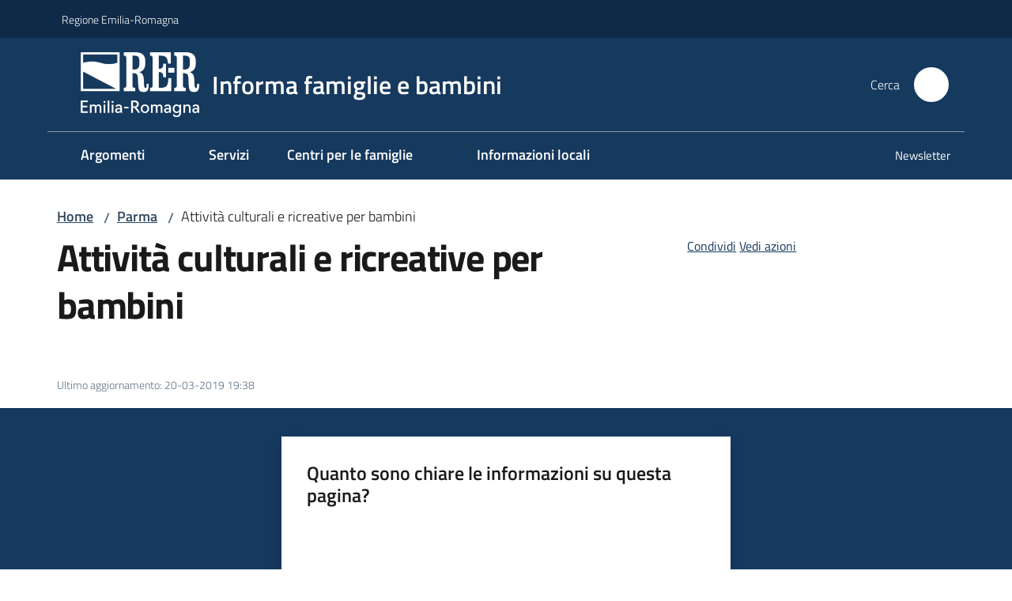

--- FILE ---
content_type: text/html; charset=utf-8
request_url: https://www.informafamiglie.it/parma/attivita-culturali
body_size: 92075
content:
<!doctype html>
              <html lang="it" data-reactroot=""><head><meta charSet="utf-8"/><title data-react-helmet="true">Attività culturali e ricreative per bambini - Informa famiglie e bambini</title><meta data-react-helmet="true" name="description" content=""/><meta data-react-helmet="true" property="og:title" content="Attività culturali e ricreative per bambini"/><meta data-react-helmet="true" property="og:url" content="https://www.informafamiglie.it/parma/attivita-culturali"/><meta data-react-helmet="true" name="twitter:card" content="summary_large_image"/><link data-react-helmet="true" rel="canonical" href="https://www.informafamiglie.it/parma/attivita-culturali"/><script data-react-helmet="true" type="application/ld+json">{"@context":"https://schema.org","@type":"BreadcrumbList","itemListElement":[{"@type":"ListItem","position":1,"name":"Parma","item":"https://www.informafamiglie.it/parma"},{"@type":"ListItem","position":2,"name":"Attività culturali e ricreative per bambini"}]}</script><script>window.env = {"RAZZLE_BIND_ADDRESS":"0.0.0.0","RAZZLE_HONEYPOT_FIELD":"conferma_email","RAZZLE_API_PATH":"https:\u002F\u002Fwww.informafamiglie.it","RAZZLE_PUBLIC_URL":"https:\u002F\u002Fwww.informafamiglie.it","RAZZLE_PROXY_REWRITE_TARGET":"\u002FVirtualHostBase\u002Fhttps\u002Fwww.informafamiglie.it:443\u002Finformafamiglie\u002F++api++\u002FVirtualHostRoot","RAZZLE_INTERNAL_API_PATH":"http:\u002F\u002Finformafamiglie-cm.localhost:11000","RAZZLE_MULTILINGUAL_SITE":"false","RAZZLE_MULTILINGUAL_LANGUAGES":"","RAZZLE_IS_RER_PORTAL":"false","RAZZLE_PIWIK_JSFILE":"piwik.js","RAZZLE_PIWIK_PHPFILE":"matomo.php","RAZZLE_PIWIK_SITE_ID":"22","RAZZLE_PIWIK_URL":"https:\u002F\u002Fstatisticheweb.regione.emilia-romagna.it\u002Fanalytics","apiPath":"https:\u002F\u002Fwww.informafamiglie.it","publicURL":"https:\u002F\u002Fwww.informafamiglie.it"};</script><meta property="og:type" content="website"/><meta name="generator" content="Plone 6 - https://plone.org"/><meta name="viewport" content="width=device-width, initial-scale=1, shrink-to-fit=no"/><meta name="apple-mobile-web-app-capable" content="yes"/><link data-chunk="NewsletterManage" rel="preload" as="style" href="/static/css/NewsletterManage.dc0f7438.chunk.css"/><link data-chunk="VoltoFeedbackView" rel="preload" as="style" href="/static/css/VoltoFeedbackView.bf6879a1.chunk.css"/><link data-chunk="client" rel="preload" as="style" href="/static/css/client.5e6531bc.css"/><link data-chunk="client" rel="preload" as="script" href="/static/js/runtime~client.7132d0f1.js"/><link data-chunk="client" rel="preload" as="script" href="/static/js/client.a9ad03c7.js"/><link data-chunk="VoltoFeedbackView" rel="preload" as="script" href="/static/js/VoltoFeedbackView.0ee9502a.chunk.js"/><link data-chunk="NewsletterManage" rel="preload" as="script" href="/static/js/NewsletterManage.a31d0c7c.chunk.js"/><link data-chunk="InvalidatePageAction" rel="preload" as="script" href="/static/js/InvalidatePageAction.a188b283.chunk.js"/><link data-chunk="client" rel="stylesheet" href="/static/css/client.5e6531bc.css"/><link data-chunk="VoltoFeedbackView" rel="stylesheet" href="/static/css/VoltoFeedbackView.bf6879a1.chunk.css"/><link data-chunk="NewsletterManage" rel="stylesheet" href="/static/css/NewsletterManage.dc0f7438.chunk.css"/></head><body class="view-viewview contenttype-document section-parma section-attivita-culturali is-anonymous public-ui no-user-roles"><div role="navigation" aria-label="Toolbar" id="toolbar"></div><div id="main"><div class="public-ui"><div class="skiplinks"><a class="visually-hidden visually-hidden-focusable" href="#view">Vai al contenuto</a><a class="visually-hidden visually-hidden-focusable" href="#navigation">Vai alla navigazione</a><a class="visually-hidden visually-hidden-focusable" href="#footer">Vai al footer</a></div></div><div class="public-ui"><header><div class="it-header-wrapper"><div class="it-header-slim-wrapper" role="navigation"><div class="container"><div class="row"><div class="col"><div class="it-header-slim-wrapper-content"><a href="https://www.regione.emilia-romagna.it" target="_blank" rel="noopener noreferrer" class="d-lg-block navbar-brand">Regione Emilia-Romagna</a><div class="ms-auto it-header-slim-right-zone header-slim-right-zone"></div></div></div></div></div></div><div class="it-nav-wrapper"><div class="it-header-center-wrapper"><div class="container"><div class="row"><div class="col"><div class="it-header-center-content-wrapper"><div class="it-brand-wrapper ps-4"><a title="Home page" href="/"><img src="https://www.informafamiglie.it/registry-images/@@images/site_logo/2025-RER-IDENTITA-VISIVA_Logo_RER_portale.png" width="150.45871559633025" height="82" alt="Logo" class="icon"/><div class="it-brand-text"><div class="it-brand-title">Informa famiglie e bambini</div></div></a></div><div class="it-right-zone"><div class="it-search-wrapper" role="search" aria-label="Cerca nel sito"><span class="d-none d-md-block">Cerca</span><a class="search-link rounded-icon" aria-label="Cerca" href="/search" role="button"><span style="width:24px;height:24px;background-color:transparent" class="icon"></span></a></div></div></div></div></div></div></div><div class="it-header-navbar-wrapper"><div class="container"><div class="row"><div class="col"><nav id="navigation" aria-label="Menu principale" class="navbar has-megamenu navbar navbar-expand-lg"><div class="container-fluid"><button aria-label="Apri il menu" aria-controls="it-navigation-collapse" aria-expanded="false" type="button" href="#" class="custom-navbar-toggler navbar-toggler"><span style="width:24px;height:24px;background-color:transparent" class="icon"></span></button><div style="display:none" id="it-navigation-collapse" class="navbar-collapsable collapse navbar-collapsable"><div class="overlay" style="display:none"></div><div data-focus-guard="true" tabindex="-1" style="width:1px;height:0px;padding:0;overflow:hidden;position:fixed;top:1px;left:1px"></div><div data-focus-lock-disabled="disabled"><div class="menu-wrapper"><div class="it-brand-wrapper" role="navigation"><a href="/"><img src="https://www.informafamiglie.it/registry-images/@@images/site_logo/2025-RER-IDENTITA-VISIVA_Logo_RER_portale.png" width="150.45871559633025" height="82" alt="Logo" class="icon"/><div class="it-brand-text"><div class="it-brand-title">Informa famiglie e bambini</div></div></a></div><ul data-element="main-navigation" role="menubar" aria-label="Menu principale" class="navbar-nav"><li role="none" class="megamenu nav-item"><div class="dropdown nav-item"><a role="menuitem" aria-haspopup="true" href="#" class="nav-link" aria-expanded="false"><span>Argomenti</span><span style="width:24px;height:24px;background-color:transparent" class="icon megamenu-toggle-icon"></span></a><div tabindex="-1" role="menu" aria-hidden="true" class="dropdown-menu"><div class="text-end megamenu-close-button"><button type="button" title="Chiudi il menu" tabindex="-1" class="btn btn-link"><span style="width:24px;height:24px;background-color:transparent" class="icon"></span></button></div><div class="row"><div class="col-lg-12"><div class="row"><div class="col-lg-4"><div class="link-list-wrapper"><ul role="menu" aria-label="Argomenti" class="bordered link-list"><li role="none"><a title="Adozione, affido e altre forme di accoglienza familiare" class="list-item" role="menuitem" aria-label="Adozione, affido e altre forme di accoglienza familiare" href="/argomenti/adozione-affido"><span>Adozione, affido e altre forme di accoglienza familiare</span></a></li><li role="none"><a title="Ambiente, solidarietà e consumo sostenibile" class="list-item" role="menuitem" aria-label="Ambiente, solidarietà e consumo sostenibile" href="/argomenti/ambiente-solidarieta-consumo"><span>Ambiente, solidarietà e consumo sostenibile</span></a></li><li role="none"><a title="Attività culturali e ricreative per bambini" class="list-item" role="menuitem" aria-label="Attività culturali e ricreative per bambini" href="/argomenti/attivita-culturali"><span>Attività culturali e ricreative per bambini</span></a></li><li role="none"><a title="Documenti e pratiche" class="list-item" role="menuitem" aria-label="Documenti e pratiche" href="/argomenti/documenti-e-pratiche"><span>Documenti e pratiche</span></a></li></ul></div></div><div class="col-lg-4"><div class="link-list-wrapper"><ul role="menu" aria-label="Argomenti" class="bordered link-list"><li role="none"><a title="Famiglia e associazioni" class="list-item" role="menuitem" aria-label="Famiglia e associazioni" href="/argomenti/famiglia-e-associazioni"><span>Famiglia e associazioni</span></a></li><li role="none"><a title="Le famiglie" class="list-item" role="menuitem" aria-label="Le famiglie" href="/argomenti/le-famiglie"><span>Le famiglie</span></a></li><li role="none"><a title="Prima e dopo la nascita" class="list-item" role="menuitem" aria-label="Prima e dopo la nascita" href="/argomenti/prima-e-dopo-la-nascita"><span>Prima e dopo la nascita</span></a></li><li role="none"><a title="Salute bambini" class="list-item" role="menuitem" aria-label="Salute bambini" href="/argomenti/salute-bambini"><span>Salute bambini</span></a></li></ul></div></div><div class="col-lg-4"><div class="link-list-wrapper"><ul role="menu" aria-label="Argomenti" class="bordered link-list"><li role="none"><a title="Scuola e servizi educativi per l&#x27;infanzia" class="list-item" role="menuitem" aria-label="Scuola e servizi educativi per l&#x27;infanzia" href="/argomenti/scuola-e-servizi-educativi-per-linfanzia"><span>Scuola e servizi educativi per l&#x27;infanzia</span></a></li><li role="none"><a title="Servizi alle famiglie" class="list-item" role="menuitem" aria-label="Servizi alle famiglie" href="/argomenti/servizi-alle-famiglie"><span>Servizi alle famiglie</span></a></li><li role="none"><a title="Sostegno economico alle famiglie" class="list-item" role="menuitem" aria-label="Sostegno economico alle famiglie" href="/argomenti/sostegno-economico-alle-famiglie"><span>Sostegno economico alle famiglie</span></a></li><li role="none"><a title="Verso l&#x27;adolescenza" class="list-item" role="menuitem" aria-label="Verso l&#x27;adolescenza" href="/argomenti/verso-ladolescenza"><span>Verso l&#x27;adolescenza</span></a></li></ul></div></div></div></div></div></div></div></li><li role="none" class="nav-item"><a class="nav-link" role="menuitem" aria-label="Servizi" href="/servizi"><span>Servizi</span></a></li><li role="none" class="megamenu nav-item"><div class="dropdown nav-item"><a role="menuitem" aria-haspopup="true" href="#" class="nav-link" aria-expanded="false"><span>Centri per le famiglie</span><span style="width:24px;height:24px;background-color:transparent" class="icon megamenu-toggle-icon"></span></a><div tabindex="-1" role="menu" aria-hidden="true" class="dropdown-menu"><div class="text-end megamenu-close-button"><button type="button" title="Chiudi il menu" tabindex="-1" class="btn btn-link"><span style="width:24px;height:24px;background-color:transparent" class="icon"></span></button></div><div class="row"><div class="col-lg-12"><div class="row"><div class="col-lg-4"><div class="link-list-wrapper"><ul role="menu" aria-label="Centri per le famiglie" class="bordered link-list"><li role="none"><a title="Centri per le famiglie della provincia di Bologna" class="list-item" role="menuitem" aria-label="Centri per le famiglie della provincia di Bologna" href="/centri-per-le-famiglie/centri-famiglie-bologna"><span>Centri per le famiglie della provincia di Bologna</span></a></li><li role="none"><a title="Centri per le famiglie della provincia di Ferrara" class="list-item" role="menuitem" aria-label="Centri per le famiglie della provincia di Ferrara" href="/centri-per-le-famiglie/centri-famiglie-ferrara"><span>Centri per le famiglie della provincia di Ferrara</span></a></li><li role="none"><a title="Centri per le famiglie della provincia di Forlì-Cesena" class="list-item" role="menuitem" aria-label="Centri per le famiglie della provincia di Forlì-Cesena" href="/centri-per-le-famiglie/centri-famiglie-forli-cesena"><span>Centri per le famiglie della provincia di Forlì-Cesena</span></a></li></ul></div></div><div class="col-lg-4"><div class="link-list-wrapper"><ul role="menu" aria-label="Centri per le famiglie" class="bordered link-list"><li role="none"><a title="Centri per le famiglie della provincia di Modena" class="list-item" role="menuitem" aria-label="Centri per le famiglie della provincia di Modena" href="/centri-per-le-famiglie/centri-famiglie-modena"><span>Centri per le famiglie della provincia di Modena</span></a></li><li role="none"><a title="Centri per le famiglie della provincia di Parma" class="list-item" role="menuitem" aria-label="Centri per le famiglie della provincia di Parma" href="/centri-per-le-famiglie/centri-famiglie-parma"><span>Centri per le famiglie della provincia di Parma</span></a></li><li role="none"><a title="Centri per le famiglie della provincia di Piacenza" class="list-item" role="menuitem" aria-label="Centri per le famiglie della provincia di Piacenza" href="/centri-per-le-famiglie/centri-famiglie-piacenza"><span>Centri per le famiglie della provincia di Piacenza</span></a></li></ul></div></div><div class="col-lg-4"><div class="link-list-wrapper"><ul role="menu" aria-label="Centri per le famiglie" class="bordered link-list"><li role="none"><a title="Centri per le famiglie della provincia di Ravenna" class="list-item" role="menuitem" aria-label="Centri per le famiglie della provincia di Ravenna" href="/centri-per-le-famiglie/centri-famiglie-ravenna"><span>Centri per le famiglie della provincia di Ravenna</span></a></li><li role="none"><a title="Centri per le famiglie della provincia di Reggio-Emilia" class="list-item" role="menuitem" aria-label="Centri per le famiglie della provincia di Reggio-Emilia" href="/centri-per-le-famiglie/centri-famiglie-reggio-emilia"><span>Centri per le famiglie della provincia di Reggio-Emilia</span></a></li><li role="none"><a title="Centri per le famiglie della provincia di Rimini" class="list-item" role="menuitem" aria-label="Centri per le famiglie della provincia di Rimini" href="/centri-per-le-famiglie/centri-famiglie-rimini"><span>Centri per le famiglie della provincia di Rimini</span></a></li></ul></div></div></div></div></div><div class="it-external bottom-right"><div class="row"><div class="col-lg-8"></div><div class="col-lg-4"><div class="link-list-wrapper"><ul role="menu" aria-label="Vai alla mappa dei Centri dell&#x27;Emilia-Romagna" class="link-list"><li class="it-more text-end" role="none"><a class="list-item medium" role="menuitem" aria-label="Centri per le famiglie dell&#x27;Emilia-Romagna" href="/centri-per-le-famiglie"><span>Vai alla mappa dei Centri dell&#x27;Emilia-Romagna</span><span style="width:24px;height:24px;background-color:transparent" class="icon"></span></a></li></ul></div></div></div></div></div></div></li><li role="none" class="megamenu nav-item"><div class="dropdown nav-item"><a role="menuitem" aria-haspopup="true" href="#" class="nav-link" aria-expanded="false"><span>Informazioni locali</span><span style="width:24px;height:24px;background-color:transparent" class="icon megamenu-toggle-icon"></span></a><div tabindex="-1" role="menu" aria-hidden="true" class="dropdown-menu"><div class="text-end megamenu-close-button"><button type="button" title="Chiudi il menu" tabindex="-1" class="btn btn-link"><span style="width:24px;height:24px;background-color:transparent" class="icon"></span></button></div><div class="row"><div class="col-lg-12"><div class="row"><div class="col-lg-4"><div class="link-list-wrapper"><ul role="menu" aria-label="Informazioni locali" class="bordered link-list"><li role="none"><h3 class="list-item"><a title="Bologna" role="menuitem" aria-current="page" aria-label="Bologna" href="/informazioni-locali/bologna"><span>Bologna</span></a></h3></li><li role="none"><a title="Appennino Bolognese" class="list-item" role="menuitem" aria-label="Appennino Bolognese" href="/appennino-bolognese"><span>Appennino Bolognese</span></a></li><li role="none"><a title="Bologna" class="list-item" role="menuitem" aria-label="Bologna" href="/bologna"><span>Bologna</span></a></li><li role="none"><a title="Distretto Pianura Est" class="list-item" role="menuitem" aria-label="Distretto Pianura Est" href="/distretto-pianura-est"><span>Distretto Pianura Est</span></a></li><li role="none"><a title="Savena-Idice" class="list-item" role="menuitem" aria-label="Savena-Idice" href="/savena-idice"><span>Savena-Idice</span></a></li><li role="none"><a title="Unione Terre d&#x27;Acqua - Casa Isora" class="list-item" role="menuitem" aria-label="Unione Terre d&#x27;Acqua - Casa Isora" href="/unione-terre-acqua-casa-isora"><span>Unione Terre d&#x27;Acqua - Casa Isora</span></a></li><li role="none"><a title="Unione Valli del Reno, Lavino, Samoggia" class="list-item" role="menuitem" aria-label="Unione Valli del Reno, Lavino, Samoggia" href="/casalecchio-di-reno"><span>Unione Valli del Reno, Lavino, Samoggia</span></a></li><li role="none"><h3 class="list-item"><a title="Ferrara" role="menuitem" aria-current="page" aria-label="Ferrara" href="/informazioni-locali/ferrara"><span>Ferrara</span></a></h3></li><li role="none"><a title="Cento - Alto Ferrarese" class="list-item" role="menuitem" aria-label="Cento - Alto Ferrarese" href="/cento-alto-ferrarese"><span>Cento - Alto Ferrarese</span></a></li><li role="none"><a title="Delta la Libellula" class="list-item" role="menuitem" aria-label="Delta la Libellula" href="/comacchio"><span>Delta la Libellula</span></a></li><li role="none"><a title="Ferrara" class="list-item" role="menuitem" aria-label="Ferrara" href="/ferrara"><span>Ferrara</span></a></li><li role="none"><h3 class="list-item"><a title="Forlì - Cesena" role="menuitem" aria-current="page" aria-label="Forlì - Cesena" href="/informazioni-locali/forli-cesena"><span>Forlì - Cesena</span></a></h3></li><li role="none"><a title="Comuni della Romagna Forlivese" class="list-item" role="menuitem" aria-label="Comuni della Romagna Forlivese" href="/romagna-forlivese"><span>Comuni della Romagna Forlivese</span></a></li><li role="none"><a title="Unione dei Comuni Valle del Savio" class="list-item" role="menuitem" aria-label="Unione dei Comuni Valle del Savio" href="/cesena"><span>Unione dei Comuni Valle del Savio</span></a></li><li role="none"><a title="Unione Rubicone e mare" class="list-item" role="menuitem" aria-label="Unione Rubicone e mare" href="/unione-rubicone-mare"><span>Unione Rubicone e mare</span></a></li></ul></div></div><div class="col-lg-4"><div class="link-list-wrapper"><ul role="menu" aria-label="Informazioni locali" class="bordered link-list"><li role="none"><h3 class="list-item"><a title="Modena" role="menuitem" aria-current="page" aria-label="Modena" href="/informazioni-locali/modena"><span>Modena</span></a></h3></li><li role="none"><a title="Distretto Ceramico Modenese" class="list-item" role="menuitem" aria-label="Distretto Ceramico Modenese" href="/distretto-ceramico-modenese"><span>Distretto Ceramico Modenese</span></a></li><li role="none"><a title="Frignano" class="list-item" role="menuitem" aria-label="Frignano" href="/frignano"><span>Frignano</span></a></li><li role="none"><a title="Unione Comuni Modenesi Area Nord" class="list-item" role="menuitem" aria-label="Unione Comuni Modenesi Area Nord" href="/unione-comuni-modenesi-area-nord"><span>Unione Comuni Modenesi Area Nord</span></a></li><li role="none"><a title="Unione del Sorbara" class="list-item" role="menuitem" aria-label="Unione del Sorbara" href="/unione-sorbara"><span>Unione del Sorbara</span></a></li><li role="none"><a title="Unione Terre dell&#x27;Argine" class="list-item" role="menuitem" aria-label="Unione Terre dell&#x27;Argine" href="/carpi"><span>Unione Terre dell&#x27;Argine</span></a></li><li role="none"><a title="Unione Terre di Castelli" class="list-item" role="menuitem" aria-label="Unione Terre di Castelli" href="/terre-di-castelli"><span>Unione Terre di Castelli</span></a></li><li role="none"><h3 class="list-item"><a title="Parma" role="menuitem" aria-current="page" aria-label="Parma" href="/informazioni-locali/parma"><span>Parma</span></a></h3></li><li role="none"><a title="Distretto di Fidenza" class="list-item" role="menuitem" aria-label="Distretto di Fidenza" href="/fidenza"><span>Distretto di Fidenza</span></a></li><li role="none"><a title="Distretto Sud Est" class="list-item" role="menuitem" aria-label="Distretto Sud Est" href="/distretto-sud-est"><span>Distretto Sud Est</span></a></li><li role="none"><a title="Parma" class="list-item" role="menuitem" aria-label="Parma" href="/parma"><span>Parma</span></a></li><li role="none"><h3 class="list-item"><a title="Piacenza" role="menuitem" aria-current="page" aria-label="Piacenza" href="/informazioni-locali/piacenza"><span>Piacenza</span></a></h3></li><li role="none"><a title="Distretto di Levante" class="list-item" role="menuitem" aria-label="Distretto di Levante" href="/levante"><span>Distretto di Levante</span></a></li></ul></div></div><div class="col-lg-4"><div class="link-list-wrapper"><ul role="menu" aria-label="Informazioni locali" class="bordered link-list"><li role="none"><a title="Distretto di Ponente" class="list-item" role="menuitem" aria-label="Distretto di Ponente" href="/castel-san-giovanni"><span>Distretto di Ponente</span></a></li><li role="none"><a title="Piacenza" class="list-item" role="menuitem" aria-label="Piacenza" href="/piacenza"><span>Piacenza</span></a></li><li role="none"><h3 class="list-item"><a title="Ravenna" role="menuitem" aria-current="page" aria-label="Ravenna" href="/informazioni-locali/ravenna"><span>Ravenna</span></a></h3></li><li role="none"><a title="Ravenna" class="list-item" role="menuitem" aria-label="Ravenna" href="/ravenna"><span>Ravenna</span></a></li><li role="none"><a title="Unione dei Comuni della Bassa Romagna" class="list-item" role="menuitem" aria-label="Unione dei Comuni della Bassa Romagna" href="/lugo"><span>Unione dei Comuni della Bassa Romagna</span></a></li><li role="none"><a title="Unione dei Comuni della Romagna Faentina" class="list-item" role="menuitem" aria-label="Unione dei Comuni della Romagna Faentina" href="/faenza"><span>Unione dei Comuni della Romagna Faentina</span></a></li><li role="none"><h3 class="list-item"><a title="Reggio Emilia" role="menuitem" aria-current="page" aria-label="Reggio Emilia" href="/informazioni-locali/reggio-emilia"><span>Reggio Emilia</span></a></h3></li><li role="none"><a title="Reggio Emilia" class="list-item" role="menuitem" aria-label="Reggio Emilia" href="/reggio-emilia"><span>Reggio Emilia</span></a></li><li role="none"><h3 class="list-item"><a title="Rimini" role="menuitem" aria-current="page" aria-label="Rimini" href="/informazioni-locali/rimini"><span>Rimini</span></a></h3></li><li role="none"><a title="Distretto di Cattolica, Riccione e Valconca" class="list-item" role="menuitem" aria-label="Distretto di Cattolica, Riccione e Valconca" href="/cattolica"><span>Distretto di Cattolica, Riccione e Valconca</span></a></li><li role="none"><a title="Rimini" class="list-item" role="menuitem" aria-label="Rimini" href="/rimini"><span>Rimini</span></a></li><li role="none"><a title="Unione dei Comuni della Valmarecchia, Bellaria, Igea Marina" class="list-item" role="menuitem" aria-label="Unione dei Comuni della Valmarecchia, Bellaria, Igea Marina" href="/valle-del-marecchia"><span>Unione dei Comuni della Valmarecchia, Bellaria, Igea Marina</span></a></li></ul></div></div></div></div></div></div></div></li></ul><ul role="menubar" class="navbar-secondary navbar-nav"><li role="none" class="nav-item"><a class="megamenu nav-link" role="menuitem" href="/newsletter"><span class="">Newsletter</span></a></li></ul></div><div class="close-div" style="display:none"><button class="btn close-menu" type="button" title="Chiudi menu"><span style="width:24px;height:24px;background-color:transparent" class="icon icon-white"></span></button></div></div><div data-focus-guard="true" tabindex="-1" style="width:1px;height:0px;padding:0;overflow:hidden;position:fixed;top:1px;left:1px"></div></div></div></nav></div></div></div></div></div></div></header></div><div id="portal-header-image"></div><div class="public-ui"><section id="briciole" class="container px-4 mt-4"><div class=""><div class="row"><div class="col"><nav class="breadcrumb-container" aria-label="Percorso di navigazione"><ol class="breadcrumb" data-element="breadcrumb"><li class="breadcrumb-item"><a href="/">Home</a><span class="separator">/</span></li><li class="breadcrumb-item"><a href="/parma">Parma</a><span class="separator">/</span></li><li class="breadcrumb-item"><span>Attività culturali e ricreative per bambini</span></li></ol></nav></div></div></div></section></div><div class="ui basic segment content-area"><main><div id="view"><div id="page-document" class="ui container px-4"><div class="PageHeaderWrapper mb-4"><div class="row"><div class="title-description-wrapper col-lg-6"><h1 class="mb-3" data-element="page-name">Attività culturali e ricreative per bambini</h1><p class="description"></p></div><div class="col-lg-4 offset-lg-2"><div class="px-4 mb-4"><div class="d-inline page-sharing dropdown"><button aria-haspopup="true" class="btn btn-dropdown ps-0 dropdown-toggle" aria-expanded="false"><span style="width:;height:;background-color:transparent" class="icon"></span><small>Condividi</small></button><div tabindex="-1" role="menu" aria-hidden="true" class="dropdown-menu"><div class="link-list-wrapper"><ul class="link-list"><li><a target="_target" role="menuitem" tabindex="-1" class="list-item" href="https://www.facebook.com/sharer/sharer.php?u=https://www.informafamiglie.it/parma/attivita-culturali"><span style="width:;height:;background-color:transparent" class="icon"></span><span>Facebook</span></a></li><li><a target="_target" role="menuitem" tabindex="-1" class="list-item" href="https://x.com/intent/post?url=https://www.informafamiglie.it/parma/attivita-culturali"><svg aria-hidden="true" focusable="false" data-prefix="fab" data-icon="x-twitter" class="icon" alt="X" title="X" role="img" xmlns="http://www.w3.org/2000/svg" viewBox="0 0 496 512" aria-label="Twitter"><path d="M389.2 48h70.6L305.6 224.2 487 464H345L233.7 318.6 106.5 464H35.8L200.7 275.5 26.8 48H172.4L272.9 180.9 389.2 48zM364.4 421.8h39.1L151.1 88h-42L364.4 421.8z"></path></svg><span>X</span></a></li><li><a target="_target" role="menuitem" tabindex="-1" class="list-item" href="https://www.linkedin.com/shareArticle?mini=true&amp;url=https://www.informafamiglie.it/parma/attivita-culturali&amp;title=https://www.informafamiglie.it/parma/attivita-culturali"><span style="width:;height:;background-color:transparent" class="icon"></span><span>LinkedIn</span></a></li></ul></div></div></div><div id="page-actions" class="d-inline page-actions dropdown"><button aria-haspopup="true" class="btn btn-dropdown ps-0 dropdown-toggle" aria-expanded="false"><span style="width:;height:;background-color:transparent" class="icon"></span><small>Vedi azioni</small></button><div tabindex="-1" role="menu" aria-hidden="true" class="dropdown-menu"><div class="link-list-wrapper"><ul class="link-list"><li><a role="menuitem" tabindex="-1" class="list-item"><button type="button" title="Stampa" alt="Stampa" id="print" class="btn btn-link" aria-label="Stampa"><span style="width:;height:;background-color:transparent" class="icon"></span><span>Stampa</span></button></a></li><li><a role="menuitem" tabindex="-1" class="list-item"><a title="Invia" alt="Invia" aria-label="Invia" id="mailto" href="mailto:?subject=Attività culturali e ricreative per bambini&amp;body=https://www.informafamiglie.it/parma/attivita-culturali"><span style="width:;height:;background-color:transparent" class="icon"></span><span>Invia</span></a></a></li></ul></div></div></div></div></div></div></div><div class="block listing simpleCard"><div class="public-ui"><div class="full-width " aria-live="polite"><div class="px-4 container"><div class="simple-card-default"><div class="card-wrapper card-teaser-wrapper card-teaser-wrapper-equal card-teaser-block-3 my-3" id="8a8958ab-5c5c-4941-be04-741ef600c0f0_results"></div></div></div></div></div></div><article id="metadata" class="bottom-metadata"><span class="font-serif mb-0 mt-4">Ultimo aggiornamento<!-- -->:</span> <!-- -->20-03-2019 19:38</article></div></div></main></div><div class="public-ui" id="customer-satisfaction-form"><section class="bg-primary customer-satisfaction"><div class="container"><div class="d-flex justify-content-center bg-primary row"><div class="col-12 col-lg-6 col"><div class="feedback-form" role="form" aria-label="Modulo di soddisfazione"><div class="card-wrapper"><div data-element="feedback" class="shadow card-wrapper py-4 px-4 card"><h2 id="vf-radiogroup-label" class="title-medium-2-semi-bold mb-0" data-element="feedback-title">Quanto sono chiare le informazioni su questa pagina?</h2><div class="rating-container mb-0"><fieldset aria-controls="vf-more-negative" class="rating rating-label mb-3"><legend class="visually-hidden">Valuta da 1 a 5 stelle</legend><input type="radio" id="star1b" name="satisfaction" value="1" class="volto-feedback-rating mb-0" data-element="feedback-rate-1" aria-label="Valuta 1 stelle su 5"/><label for="star1b" class="form-label"><svg xmlns="http://www.w3.org/2000/svg" viewBox="0 0 24 24" class="icon rating-star icon-sm" role="img"><path fill="none" d="M0 0h24v24H0z"></path></svg></label><input type="radio" id="star2b" name="satisfaction" value="2" class="volto-feedback-rating mb-0" data-element="feedback-rate-2" aria-label="Valuta 2 stelle su 5"/><label for="star2b" class="form-label"><svg xmlns="http://www.w3.org/2000/svg" viewBox="0 0 24 24" class="icon rating-star icon-sm" role="img"><path fill="none" d="M0 0h24v24H0z"></path></svg></label><input type="radio" id="star3b" name="satisfaction" value="3" class="volto-feedback-rating mb-0" data-element="feedback-rate-3" aria-label="Valuta 3 stelle su 5"/><label for="star3b" class="form-label"><svg xmlns="http://www.w3.org/2000/svg" viewBox="0 0 24 24" class="icon rating-star icon-sm" role="img"><path fill="none" d="M0 0h24v24H0z"></path></svg></label><input type="radio" id="star4b" name="satisfaction" value="4" class="volto-feedback-rating mb-0" data-element="feedback-rate-4" aria-label="Valuta 4 stelle su 5"/><label for="star4b" class="form-label"><svg xmlns="http://www.w3.org/2000/svg" viewBox="0 0 24 24" class="icon rating-star icon-sm" role="img"><path fill="none" d="M0 0h24v24H0z"></path></svg></label><input type="radio" id="star5b" name="satisfaction" value="5" class="volto-feedback-rating mb-0" data-element="feedback-rate-5" aria-label="Valuta 5 stelle su 5"/><label for="star5b" class="form-label"><svg xmlns="http://www.w3.org/2000/svg" viewBox="0 0 24 24" class="icon rating-star icon-sm" role="img"><path fill="none" d="M0 0h24v24H0z"></path></svg></label></fieldset></div><fieldset id="vf-more-positive" class="answers-step" data-step="0" aria-expanded="false" aria-hidden="true" data-element="feedback-rating-positive"><div class="answers-header"><legend>Quali sono stati gli aspetti che hai preferito?</legend><span>1/2</span></div><form class="answers-form"></form></fieldset><fieldset id="vf-more-negative" class="answers-step" data-step="0" aria-expanded="false" aria-hidden="true" data-element="feedback-rating-negative"><div class="answers-header"><legend>Dove hai incontrato le maggiori difficoltà?</legend><span>1/2</span></div><form class="answers-form"></form></fieldset><fieldset class="comments-step d-none" data-step="0" aria-expanded="false" aria-hidden="true"><div class="comments-header"><legend>Vuoi aggiungere altri dettagli?</legend><span>1/2</span></div><div class="comment w-100"><form class=""><div class="mb-3"><div class="mt-1 form-group"><textarea rows="3" tabindex="0" aria-invalid="false" data-element="feedback-input-text" autoComplete="off" aria-describedby="commentDescription" id="comment" class="mt-1" placeholder="Dacci il tuo parere per aiutarci a migliorare la qualità del sito"></textarea><label for="comment" class="active">Dettaglio</label><small id="commentDescription" class="form-text">Inserire massimo 200 caratteri</small></div></div></form></div></fieldset><div class="hpt_widget"><input type="text" name="conferma_email" aria-label="conferma_email"/></div><div class="form-step-actions flex-nowrap w100 justify-content-center button-shadow d-none" aria-hidden="true"><button type="button" class="me-4 fw-bold btn btn-outline-primary disabled" aria-disabled="true">Indietro</button><button type="button" aria-disabled="true" class="fw-bold btn btn-primary disabled">Avanti</button></div></div></div></div></div></div></div></section></div><footer class="it-footer" id="footer"><div class="it-footer-main"><div class="container"><section><div class="clearfix row"><div class="col-sm-12"><div class="it-brand-wrapper"><div class="richtext-blocks footerTop"><div class="block gridBlock three"><div class="row"><div class="col"><p class="block image align left desktop-mobile"><img src="/impostazioni/logo-regione.png/@@images/image-1029-bd972455e6855286377660d6507f7cfd.png" width="1029" height="149" class="large responsive" srcSet="/impostazioni/logo-regione.png/@@images/image-16-b64b500c2eec947880d9a1175d699010.png 16w, /impostazioni/logo-regione.png/@@images/image-32-91d3db3ed7eed6107e943b2b6a0b318c.png 32w, /impostazioni/logo-regione.png/@@images/image-64-a0643bee925c239420cee0ebc06830c7.png 64w, /impostazioni/logo-regione.png/@@images/image-128-dc032bf7c10164ee06774271c3f164e8.png 128w, /impostazioni/logo-regione.png/@@images/image-200-7de1ffa79dc7e943ee5c869a4df86ddb.png 200w, /impostazioni/logo-regione.png/@@images/image-300-bb3e8db65acff29f13af964985a3bf4a.png 300w, /impostazioni/logo-regione.png/@@images/image-400-88caa48adfd4b9a6c88dc5ef0e8c3a9d.png 400w, /impostazioni/logo-regione.png/@@images/image-600-48167a96a041a0a15e77add1e04b9166.png 600w, /impostazioni/logo-regione.png/@@images/image-800-18d0cfecd3e8b78df742e9587768709e.png 800w, /impostazioni/logo-regione.png/@@images/image-1000-fa0adefacae7799a8e993691961f8753.png 1000w, /impostazioni/logo-regione.png/@@images/image-1029-bd972455e6855286377660d6507f7cfd.png 1029w" loading="lazy" decoding="async" alt="" sizes="50vw"/></p></div><div class="col"></div><div class="col">REDAZIONE<hr/><ul><li><a href="/info">Informazioni sul sito e crediti</a></li><li><strong>Scrivici</strong>: <a href="mailto:redazione@informafamiglie.it" title="Si apre in una nuova scheda" rel="noopener noreferrer" class="with-external-link-icon">e-mail<span style="width:1rem;height:1rem;background-color:transparent" class="icon ms-1 align-sub external-link icon-xs xs"></span></a> </li></ul></div></div></div></div></div></div></div></section><section></section><section class="py-4"><div class="row"><div class="pb-2 col-md-4 col-lg-4"><p class="h4">Recapiti</p><div><p><strong>Regione Emilia-Romagna</strong><br/>Viale Aldo Moro, 52<strong><br/></strong>40127 Bologna<br/><strong>Centralino</strong> <a href="tel:+39.0515271" title="Apre in un nuovo tab" rel="noopener noreferrer" class="with-external-link-icon">051 5271<span style="width:1rem;height:1rem;background-color:transparent" class="icon ms-1 align-sub external-link icon-xs xs"></span></a><br/><a href="http://wwwservizi.regione.emilia-romagna.it/Cercaregione/Default.aspx?cons=0" title="Apre in un nuovo tab" target="_blank" rel="noopener noreferrer" class="external-link with-external-link-icon">Cerca telefoni o indirizzi<span style="width:1rem;height:1rem;background-color:transparent" class="icon ms-1 align-sub external-link icon-xs xs"></span></a></p></div></div><div class="pb-2 col-md-4 col-lg-4"><p class="h4">URP</p><div><ul><li><strong>Sito web: </strong><a href="https://www.regione.emilia-romagna.it/urp/" title="Apre in un nuovo tab" target="_blank" rel="noopener noreferrer" class="slate-editor-link  with-external-link-icon with-external-link-icon">www.regione.emilia-romagna.it/urp/<span style="width:1rem;height:1rem;background-color:transparent" class="icon ms-1 align-sub external-link icon-xs xs"></span></a> <strong></strong></li><li>Numero verde: 800.66.22.00 </li><li>Scrivici: <a href="mailto:urp@regione.emilia-romagna.it" title="Apre in un nuovo tab" rel="noopener noreferrer" class="slate-editor-link  with-external-link-icon with-external-link-icon">e-mail<span style="width:1rem;height:1rem;background-color:transparent" class="icon ms-1 align-sub external-link icon-xs xs"></span></a>   <a href="mailto:urp@postacert.regione.emilia-romagna.it" title="Apre in un nuovo tab" rel="noopener noreferrer" class="slate-editor-link  with-external-link-icon with-external-link-icon">PEC<span style="width:1rem;height:1rem;background-color:transparent" class="icon ms-1 align-sub external-link icon-xs xs"></span></a></li></ul></div></div><div class="pb-2 col-md-4 col-lg-4"><p class="h4">Trasparenza</p><div><ul><li><a href="http://trasparenza.regione.emilia-romagna.it/" title="Apre in un nuovo tab" target="_blank" rel="noopener noreferrer" class="with-external-link-icon">Amministrazione trasparente<span style="width:1rem;height:1rem;background-color:transparent" class="icon ms-1 align-sub external-link icon-xs xs"></span></a></li><li><a href="http://www.regione.emilia-romagna.it/note-legali" title="Apre in un nuovo tab" target="_blank" rel="noopener noreferrer" class="with-external-link-icon">Note legali e copyright<span style="width:1rem;height:1rem;background-color:transparent" class="icon ms-1 align-sub external-link icon-xs xs"></span></a></li><li><a href="/privacy">Privacy e cookie</a></li><li><a href="/accessibilita">Dichiarazione di accessibilità</a>  </li></ul></div></div></div></section></div></div><div class="it-footer-small-prints clearfix"><div class="container"><ul class="it-footer-small-prints-list list-inline mb-0 d-flex flex-column flex-md-row"><li class="list-inline-item">C.F. 800.625.903.79</li><li class="list-inline-item"><button class="footer-gdpr-privacy-show-banner" id="footer-gdpr-privacy-show-banner">Impostazioni cookie</button></li></ul></div></div></footer><div class="Toastify"></div></div><div role="complementary" aria-label="Sidebar" id="sidebar"></div><script charSet="UTF-8">window.__data={"router":{"location":{"pathname":"\u002Fparma\u002Fattivita-culturali","search":"","hash":"","state":undefined,"key":"tfo9px","query":{}},"action":"POP"},"intl":{"defaultLocale":"en","locale":"it","messages":{"\u003Cp\u003EAdd some HTML here\u003C\u002Fp\u003E":"\u003Cp\u003EAggiungi dell'HTML qui\u003C\u002Fp\u003E","Account Registration Completed":"Registrazione account completata","Account activation completed":"Attivazione account completata","Action":"Azione","Action changed":"L'azione è stata modificata","Action: ":"Azione: ","Actions":"Azioni","Activate and deactivate":"Questa è la sezione per la configurazione dei prodotti aggiuntivi, puoi attivare e disattivare i prodotti aggiuntivi attraverso la seguente lista.","Active":"Attiva","Active content rules in this Page":"Regole di contenuto attive in questa Pagina","Add":"Aggiungi","Add (object list)":"Aggiungi","Add Addons":"Per fare in modo che un prodotto aggiuntivo venga visualizzato qui aggiungilo nella configurazione del buildout, esegui il buildout e riavvia il server. Per maggiori informazioni vedi","Add Content":"Aggiungi un contenuto","Add Content Rule":"Aggiungi una regola di contenuto","Add Rule":"Aggiungi una regola","Add Translation…":"Aggiungi traduzione…","Add User":"Aggiungi un utente","Add a description…":"Aggiungi una descrizione…","Add a new alternative url":"Aggiungi un nuovo url alternativo","Add action":"Aggiungi un'azione","Add block":"Aggiungi blocco","Add block in position {index}":"Aggiungi un blocco alla posizione {index}","Add block…":"Aggiungi un blocco…","Add condition":"Aggiungi una condizione","Add content rule":"Aggiungi una regola di contenuto","Add criteria":"Aggiungi un criterio","Add date":"Aggiungi una data","Add element to container":"Aggiungi un elemento al container","Add field":"Aggiungi campo","Add fieldset":"Aggiungi un nuovo insieme di campi","Add group":"Aggiungi un gruppo","Add new content type":"Aggiungi un nuovo tipo di contenuto","Add new group":"Aggiungi un nuovo gruppo","Add new user":"Aggiungi nuovo utente","Add to Groups":"Aggiungi ai gruppi","Add users to group":"Aggiungi gli utenti al gruppo","Add vocabulary term":"Aggiungi termine","Add {type}":"Aggiungi {type}","Add-Ons":"Prodotti aggiuntivi","Add-ons":"Prodotti aggiuntivi","Add-ons Settings":"Impostazioni prodotti aggiuntivi","Added":"Aggiunta","Additional date":"Data aggiuntiva","Addon could not be installed":"Non è stato possibile installare l'addon","Addon could not be uninstalled":"Non è stato possibile disinstallare l'addon","Addon could not be upgraded":"Non è stato possibile aggiornare l'addon","Addon installed succesfuly":"L'addon è stato installato correttamente","Addon uninstalled succesfuly":"L'addon è stato disinstallato correttamente","Addon upgraded succesfuly":"L'addon è stato aggiornato correttamente","Advanced facet?":"Filtri avanzati?","Advanced facets are initially hidden and displayed on demand":"I filtri avanzati sono inizialmente nascosti e vengono visualizzati su richiesta ","Album view":"Vista album","Alias":"Alias","Alias has been added":"L'alias è stato aggiunto","Alignment":"Allineamento","All":"Tutti","All content":"Tutti i contenuti","All existing alternative urls for this site":"Tutti gli url alternativi per questo sito","Alphabetically":"Alfabetico","Alt text":"Testo alternativo","Alt text hint":"Lascia vuoto se l'immagine è decorativa.","Alt text hint link text":"Descrivi lo scopo dell'immagine.","Alternative url path (Required)":"Percorso url alternativo (Obbligatorio)","Alternative url path must start with a slash.":"Il percorso url alternativo comincia con uno slash ","Alternative url path → target url path (date and time of creation, manually created yes\u002Fno)":"Percorso url alternativo → percorso url di destinazione (data e ora di creazione, creata manualmente sì\u002Fno)","Applied to subfolders":"Applicato alle sottocartelle","Applies to subfolders?":"Applicare alle sottocartelle?","Apply to subfolders":"Applica a sottocartelle","Apply working copy":"Applica la copia di lavoro","Are you sure you want to delete this field?":"Sicuro di voler eliminare questo campo?","Are you sure you want to delete this fieldset including all fields?":"Sicuro di voler eliminare questo insieme di campi compresi tutti i campi contenuti?","Ascending":"Crescente","Assign the {role} role to {entry}":"Assegnare il ruolo di {role} a {entry}","Assignments":"Assegnazione","Available":"Disponibile","Available content rules:":"Regole di contenuto disponibili:","Back":"Indietro","Base":"Base","Base search query":"Ricerca iniziale","Block":"Blocco","Both email address and password are case sensitive, check that caps lock is not enabled.":"E-mail e password distinguono entrambi le maiuscole dalle minuscole, verifica di non avere il Blocco maiuscole attivato.","Breadcrumbs":"Briciole di pane","Broken relations":"Relazioni corrotte","Browse":"Sfoglia","Browse the site, drop an image, or type a URL":"Cerca nel sito, trascina un'immagine, o inserisci un URL","Browse the site, drop an image, or type an URL":"Sfoglia i contenuti, rilascia un'immagine o digita un URL","By default, permissions from the container of this item are inherited. If you disable this, only the explicitly defined sharing permissions will be valid. In the overview, the symbol {inherited} indicates an inherited value. Similarly, the symbol {global} indicates a global role, which is managed by the site administrator.":"Di norma, i permessi di questo elemento vengono ereditati dal contenitore. Se disabiliti questa opzione, verranno considerati solo i permessi di condivisione definiti esplicitamente. Nel sommario, il simbolo {inherited} indica una impostazione ereditata. Analogamente, il simbolo {global} indica un ruolo globale, che è gestito dall'amministratore del sito","Cache Name":"Nome della cache","Can not edit Layout for \u003Cstrong\u003E{type}\u003C\u002Fstrong\u003E content-type as it doesn't have support for \u003Cstrong\u003EVolto Blocks\u003C\u002Fstrong\u003E enabled":"Non è possibile modificare il Layout per il tipo \u003Cstrong\u003E{type}\u003C\u002Fstrong\u003E poichè non ha abilitato il supporto per i \u003Cstrong\u003Eblocchi\u003C\u002Fstrong\u003E","Can not edit Layout for \u003Cstrong\u003E{type}\u003C\u002Fstrong\u003E content-type as the \u003Cstrong\u003EBlocks behavior\u003C\u002Fstrong\u003E is enabled and \u003Cstrong\u003Eread-only\u003C\u002Fstrong\u003E":"Non è possibile modificare il Layout per il tipo \u003Cstrong\u003E{type}\u003C\u002Fstrong\u003E poichè il \u003Cstrong\u003EBlocks behavior\u003C\u002Fstrong\u003E è abilitato ma in \u003Cstrong\u003Esola lettura\u003C\u002Fstrong\u003E","Cancel":"Annulla","Cell":"Cella","Center":"Centrato","Change Note":"Cambia Nota","Change Password":"Cambia Password","Change State":"Cambia Stato","Change workflow state recursively":"Cambia stato di workflow ricorsivamente","Changes applied.":"Modifiche applicate.","Changes saved":"Modifiche salvate","Changes saved.":"Modifiche salvate.","Checkbox":"Checkbox","Choices":"Scelte","Choose Image":"Seleziona un'immagine","Choose Target":"Seleziona la destinazione","Choose a file":"Scegli un file","Clear":"Annulla","Clear filters":"Azzera filtri","Clear search":"Cancella ricerca","Click to download full sized image":"Clicca per scaricare l'immagine in dimensione originale","Close":"Chiudi","Close menu":"Chiudi menu","Code":"Codice","Collapse item":"Collassa elemento","Collection":"Collezione","Color":"Colore","Comment":"Commento","Commenter":"Autore","Comments":"Commenti","Compare":"Confronta","Condition changed":"La condizione è stata modificata","Condition: ":"Condizione: ","Configuration Versions":"Versioni di configurazione","Configure Content Rule":"Configura la regola di contenuto","Configure Content Rule: {title}":"Configura la regola di contenuto: {title}","Configure content rule":"Configura la regola di contenuto","Confirm password":"Conferma password","Connection refused":"Connessione rifiutata","Contact form":"Form di contatto","Contained items":"Elementi contenuti","Container settings":"Impostazioni del container","Content":"Contenuto","Content Rule":"Regola di contenuto","Content Rules":"Regole di contenuto","Content rules for {title}":"Regole di contenuto per {titolo}","Content rules from parent folders":"Regole di contenuto da cartelle padre","Content that links to or references {title}":"Contenuto collegato a {title}","Content type created":"Il tipo di contenuto è stato creato","Content type deleted":"Il tipo di contenuto è stato eliminato","Contents":"Contenuti","Controls":"Controlli","Copy":"Copia","Copy blocks":"Copia blocchi","Copyright":"Copyright","Copyright statement or other rights information on this item.":"Informazioni sul copyright o su altri diritti dell'elemento.","Create or delete relations to target":"Crea o elimina relazioni con la destinazione","Create working copy":"Crea copia di lavoro","Created by {creator} on {date}":"Creato da {creator} il {date}","Created on":"Creato il","Creator":"Autore","Creators":"Autori","Criteria":"Criteri","Current active configuration":"Configurazione attiva corrente","Current filters applied":"Filtri attualmente applicati","Current password":"Password corrente","Cut":"Taglia","Cut blocks":"Taglia blocchi","Daily":"Giornaliera","Database":"Database","Database Information":"Informazioni sul database","Database Location":"Posizione del database","Database Size":"Dimensione del database","Database main":"Database principale","Date":"Data","Date (newest first)":"Data (prima i più recenti)","Default":"Default","Default view":"Vista default","Delete":"Elimina","Delete Group":"Elimina gruppo","Delete Type":"Rimuovi tipo di contenuto","Delete User":"Elimina utente","Delete action":"Cancella azione","Delete blocks":"Elimina blocchi","Delete col":"Elimina colonna","Delete condition":"Cancella condizione","Delete row":"Elimina riga","Delete selected items?":"Vuoi eliminare gli elementi selezionati?","Delete this item?":"Vuoi eliminare questo elemento?","Deleted":"Cancellato","Deleting this item breaks {brokenReferences} {variation}.":"Eliminando questo elemento si romperanno {brokenReferences} {variation}.","Depth":"Profondità di ricerca","Descending":"Decrescente","Description":"Descrizione","Diff":"Diff","Difference between revision {one} and {two} of {title}":"Differenze tra la revisione {one} e {two} di {title}","Disable":"Disabilita","Disable apply to subfolders":"Disabilita regole di contenuto nelle sottocartelle","Disabled":"Disabilitato","Disabled apply to subfolders":"Regole di contenuto disabilitate per le sottocartelle","Distributed under the {license}.":"Distribuito sotto {license}","Divide each row into separate cells":"Mostra i margini delle colonne","Do you really want to delete the group {groupname}?":"Vuoi veramente eliminare il gruppo {groupname}?","Do you really want to delete the type {typename}?":"Vuoi veramente eliminare il tipo di contenuto {typename}?","Do you really want to delete the user {username}?":"Vuoi veramente eliminare l'utente {username}?","Do you really want to delete this item?":"Vuoi veramente eliminare questo elemento?","Document":"Pagina","Document view":"Vista pagina","Download Event":"Scarica l'evento","Drag and drop files from your computer onto this area or click the “Browse” button.":"Trascina in quest'area i file dal tuo computer o clicca su “Sfoglia”.","Drop file here to replace the existing file":"Trascina il file qui per sostituire il file esistente","Drop file here to upload a new file":"Trascina il file qui per caricare un nuovo file","Drop files here ...":"Trascina i file qui","Dry run selected, transaction aborted.":"Prova a vuoto selezionata, transazione annullata","E-mail":"E-mail","E-mail addresses do not match.":"Gli indirizzi e-mail non corrispondono","Edit":"Modifica","Edit Rule":"Modifica regola","Edit comment":"Modifica commento","Edit field":"Modifica campo","Edit fieldset":"Modifica insieme di campi","Edit recurrence":"Modifica le regole","Edit values":"Modifica i valori","Edit {title}":"Modifica {title}","Email":"Email","Email sent":"Email inviata","Embed code error, please follow the instructions and try again.":"Errore del codice incorporato, per favore segui le istruzioni e riprova.","Empty object list":"Lista di oggetti vuota","Enable":"Abilita","Enable editable Blocks":"Abilita i blocchi editabili","Enabled":"Abilitato","Enabled here?":"Abilitato qui?","Enabled?":"Abilitato?","End Date":"Data di fine","Enter URL or select an item":"Inserisci un URL o seleziona un elemento","Enter a username above to search or click 'Show All'":"Inserisci uno username da ricercare, oppure clicca su 'Vedi tutto'","Enter an email address. This will be your login name. We respect your privacy, and will not give the address away to any third parties or expose it anywhere.":"Inserisci un indirizzo e-mail. Esso sarà il tuo nome utente. Rispettiamo la tua privacy: non daremo l'indirizzo a terzi, né verrà esposto nel portale.","Enter full name, e.g. John Smith.":"Inserisci il tuo nome completo, ad esempio Mario Rossi.","Enter map Embed Code":"Inserisci il codice di incorporamento della mappa","Enter the absolute path of the target. The path must start with '\u002F'. Target must exist or be an existing alternative url path to the target.":"Inserisci il path assoluto per la destinazione. Il path deve iniziare con '\u002F'. La destinazione deve già esistere o essere un url alternativo per la destinazione.","Enter the absolute path where the alternative url should exist. The path must start with '\u002F'. Only urls that result in a 404 not found page will result in a redirect occurring.":"Inserisci un path per generare un URL alternativo per questo contenuto. Il path deve iniziare con '\u002F'. Non si possono usare come alternativi path già esistenti nel sito.","Enter your current password.":"Inserisci la tua password attuale.","Enter your email for verification.":"Inserisci la tua email per la verifica.","Enter your new password. Minimum 8 characters.":"Inserisci la tua nuova password. Minimo 8 caratteri.","Enter your username for verification.":"Inserisci il tuo username per la verifica.","Entries":"Entità da inserire","Error":"Errore","ErrorHeader":"Errore","Event":"Evento","Event listing":"Elenco eventi","Event view":"Vista evento","Exclude from navigation":"Escludi dalla navigazione","Exclude this occurence":"Escludi questa data","Excluded from navigation":"Escluso dalla navigazione","Existing alternative urls for this item":"Url alternativi esistenti per questo elemento","Expand sidebar":"Espandi la sidebar","Expiration Date":"Data di scadenza","Expiration date":"Data di scadenza","Expired":"Scaduto","External URL":"URL esterno","Facet":"Filtro","Facet widget":"Widget dei filtri","Facets":"Filtri","Facets on left side":"Filtri nel lato sinistro","Facets on right side":"Filtri nel lato destro","Facets on top":"Filtri in alto","Failed To Undo Transactions":"Non è stato possibile annullare le transazioni","Field":"Campo","File":"File","File size":"Dimensione del file","File view":"Vista file","Filename":"Nome del file","Filter":"Filtra","Filter Rules:":"Regole di filtro:","Filter by prefix":"Filtra per prefisso","Filter users by groups":"Filtra gli utenti per gruppi","Filter…":"Filtra…","First":"Primo","Fix relations":"Correggi relazioni","Fixed width table cells":"Celle della tabella a larghezza fissata","Fold":"Chiudi","Folder":"Cartella","Folder listing":"Elenco di cartelle","Forbidden":"Proibito","Fourth":"Quarto","From":"Da","Full":"A tutta larghezza","Full Name":"Nome completo","Fullname":"Nome completo","GNU GPL license":"licenza GNU GPL","General":"Generale","Global role":"Ruolo globale","Google Maps Embedded Block":"Blocco Google Maps incorporata","Grid":"Griglia","Group":"Gruppo","Group created":"Gruppo creato","Group deleted":"Gruppo eliminato","Group roles updated":"Ruoli del gruppo aggiornati","Groupname":"Nome del gruppo","Groups":"Gruppi","Groups are logical collections of users, such as departments and business units. Groups are not directly related to permissions on a global level, you normally use Roles for that - and let certain Groups have a particular role. The symbol{plone_svg}indicates a role inherited from membership in another group.":"I gruppi sono raggruppamenti di utenti, come dipartimenti e unità organizzative. I gruppi non sono direttamente collegati a permessi a livello globale, per quello usiamo i ruoli e applichiamo specifici ruoli a certi gruppi. Il simbolo {plong_svg} indica che un ruolo è ereditato dall'appartenenza ad un gruppo.","Header cell":"Cella d'intestazione","Headline":"Intestazione","Headline level":"Livello intestazione","Hidden facets will still filter the results if proper parameters are passed in URLs":"I filtri nascosti filtreranno comunque i risultati se saranno passati parametri adeguati nell'URL","Hide Replies":"Nascondi risposte","Hide facet?":"Nascondi il filtro","Hide filters":"Nascondi i filtri","Hide title":"Nascondi il titolo","History":"Cronologia","History Version Number":"Numero di versione della cronologia","History of {title}":"Cronologia di {title}","Home":"Home","ID":"ID","If all of the following conditions are met:":"Se tutte le seguenti condizioni vengono rispettate:","If selected, this item will not appear in the navigation tree":"Se attivi l'opzione, questo elemento non apparirà nell'albero di navigazione del sito.","If this date is in the future, the content will not show up in listings and searches until this date.":"Se questa data è in futuro, il contenuto non verrà mostrato negli elenchi e nelle ricerche fino a questa data.","If you are certain this user has abandoned the object, you may unlock the object. You will then be able to edit it.":"Se sei sicuro che questo utente ha chiuso l'oggetto, puoi sbloccarlo. Sarai successivamente in grado di modificarlo.","If you are certain you have the correct web address but are encountering an error, please contact the {site_admin}.":"Se sei sicuro di aver inserito l'indirizzo corretto ma ottieni comunque un errore, contatta l' {site_admin}.","Image":"Immagine","Image gallery":"Galleria di immagini","Image override":"Sovrascrizione immagine","Image size":"Dimensione dell'immagine","Image view":"Vista immagine","Include this occurence":"Includi questa data","Info":"Info","InfoUserGroupSettings":"Hai selezionato l'opzione 'più utenti' o 'più gruppi'. Pertanto questo pannello di controllo richiede un inserimento per mostrare utenti e gruppi. Se vuoi vedere utenti e gruppi istantaneamente, vai a 'Impostazioni di gruppi utenti'. Vedi il pulsante sulla sinistra.","Inherit permissions from higher levels":"Eredita i permessi dai livelli superiori","Inherited value":"Valore ereditato","Insert col after":"Inserisci colonna dopo","Insert col before":"Inserisci colonna prima","Insert row after":"Inserisci riga sotto","Insert row before":"Inserisci riga sopra","Inspect relations":"Ispeziona le relazioni","Install":"Installa","Installed":"Installato","Installed version":"Versione installata","Installing a third party add-on":"Installazione di un prodotto aggiuntivo di terze parti","Interval Daily":"giorni","Interval Monthly":"mesi","Interval Weekly":"settimane","Interval Yearly":"anni","Invalid Block":"Blocco non valido - Salvando, verrà rimosso","It is not allowed to define both the password and to request sending the password reset message by e-mail. You need to select one of them.":"Non è permesso definire la password e richiedere il reset della password tramite e-mail contemporaneamente. Devi selezionare solo una delle due opzioni.","Item batch size":"Risultati per pagina","Item succesfully moved.":"Elemento spostato correttamente.","Item(s) copied.":"Elemento\u002Fi copiato\u002Fi.","Item(s) cut.":"Elemento\u002Fi tagliato\u002Fi.","Item(s) has been updated.":"Elemento\u002Fi aggiornati.","Item(s) pasted.":"Elemento\u002Fi incollato\u002Fi.","Item(s) state has been updated.":"Stato\u002Fi aggiornato\u002Fi","Items":"Elementi","Items must be unique.":"Gli elementi devono essere unici.","Label":"Etichetta","Language":"Lingua","Language independent field.":"Campo indipendete dalla lingua","Large":"Grande","Last":"Ultimo","Last comment date":"Data ultimo commento","Last modified":"Ultima modifica","Latest available configuration":"Ultima configurazione disponibile","Latest version":"Ultima versione","Layout":"Layout","Lead Image":"Immagine di testata","Left":"Sinistra","Less filters":"Meno filtri","Link":"Link","Link copied to clipboard":"Link copiato negli appunti","Link more":"Link ad altro","Link redirect view":"Vista collegamento","Link settings":"Impostazioni link","Link title":"Link al resto","Link to":"Link a","Link translation for":"Collega traduzione per","Linking this item with hyperlink in text":"Elementi collegati a questo contenuto con un collegamento ipertestuali nel testo","Links and references":"Link e collegamenti","Listing":"Elenco","Listing view":"Vista standard","Load more":"Carica altro","Loading":"Caricamento","Log In":"Log In","Log in":"Log in","Logged out":"Disconnesso","Login":"Login","Login Failed":"Accesso fallito","Login Name":"Nome utente","Logout":"Esci","Made by {creator} on {date}. This is not a working copy anymore, but the main content.":"Creato da {creator} il {date}. Questa non è più una copia di lavoro, ma il contenuto principale.","Make the table compact":"Rendi la tabella compatta","Manage Translations":"Gestisci traduzioni","Manage content…":"Gestione","Manage translations for {title}":"Gestisci le traduzioni per {title}","Manual":"Manuale","Manually or automatically added?":"Aggiunto manualmente o automaticamente?","Many relations found. Please search.":"Sono state trovate molte relazioni. Effettua una ricerca.","Maps":"Maps","Maps URL":"URL di Maps","Maximum length is {len}.":"La lunghezza massima è {len}.","Maximum value is {len}.":"Il valore massimo è {len}.","Medium":"Medio","Membership updated":"Membri aggiornati","Message":"Messaggio","Minimum length is {len}.":"La lunghezza minima è {len}","Minimum value is {len}.":"Il valore minimo è {len}.","Moderate Comments":"Modera i commenti","Moderate comments":"Moderazione dei commenti","Monday and Friday":"lunedi e venerdì","Month day":"Giorno","Monthly":"Mensile","More":"Altro","More filters":"Più filtri","More information about the upgrade procedure can be found in the documentation section of plone.org in the Upgrade Guide.":"È possibile trovare ulteriori informazioni sulla procedura di aggiornamento nella guida dedicata su plone.org, nella sezione Documentazione.","Mosaic layout":"Layout a mosaico","Move down":"Sposta sotto","Move to bottom of folder":"Sposta in fondo alla cartella","Move to top of folder":"Sposta in cima alla cartella","Move up":"Sposta sopra","Multiple choices?":"Scelta multipla","My email is":"La mia email è","My username is":"Il mio nome utente è","Name":"Nome","Narrow":"Restringi","Navigate back":"Torna indietro","Navigate to this item":"Vai a questo contenuto","Navigation":"Navigazione","New password":"Nuova password","News Item":"Notizia","News item view":"Vista notizia","No":"No","No Transactions Found":"Nessuna transazione trovata","No Transactions Selected":"Nessuna transazione selezionata","No Transactions Selected To Do Undo":"Nessuna transazione da annullare selezionata","No Video selected":"Nessun video selezionato","No addons found":"Nessun addon trovato","No broken relations found.":"Nessuna relazione corrotta trovata.","No connection to the server":"Non c'è connessione con il server, a causa di un timeout o di problemi di connessione di rete del tuo dispositivo.","No image selected":"Nessuna immagine selezionata","No image set in Lead Image content field":"Nessuna immagine impostata come Immagine di testata","No image set in image content field":"Nessuna immagine impostata","No images found.":"Nessuna immagine trovata.","No items found in this container.":"Nessun elemento trovato in questo contenitore.","No items selected":"Nessun elemento selezionato","No links to this item found.":"Nessun link a questo elemento trovato.","No map selected":"Nessuna mappa selezionata","No occurences set":"Nessuna ricorrenza impostata","No options":"Nessuna opzione","No relation found":"Nessuna relazione trovata","No results found":"Nessun risultato","No results found.":"La ricerca non ha prodotto risultati.","No selection":"Nessun elemento selezionato","No uninstall profile":"Nessun profilo di disinstallazione","No user found":"Utente non trovato","No value":"Nessun valore","No workflow":"Nessun flusso","None":"Nessuno","Note":"Nota","Note that roles set here apply directly to a user. The symbol{plone_svg}indicates a role inherited from membership in a group.":"Tieni presente che i ruoli qui impostati si applicano direttamente a un utente. Il simbolo {plone_svg} indica un ruolo ereditato dall'appartenenza a un gruppo.","Number of active objects":"Numero degli oggetti attivi","Object Size":"Dimensioni dell'oggetto","Occurences":"occorrenze","Ok":"Ok","Only 7-bit bytes characters are allowed. Cannot contain uppercase letters, special characters: \u003C, \u003E, &, #, \u002F, ?, or others that are illegal in URLs. Cannot start with: _, aq_, @@, ++. Cannot end with __. Cannot be: request,contributors, ., .., \"\". Cannot contain new lines.":"Sono ammessi solo 7-bit bytes di caratteri. Non può contenere lettere maiuscole, caratteris speciali come: \u003C, \u003E, &, #, \u002F, ?, o altri che non sono ammessi negli URLs. Non può iniziare con: _, aq_, @@, ++. Non può finire con: __. Non può essere: request,contributors, ., .., \"\" Non può contenere nuove righe.","Open in a new tab":"Apri in un nuovo tab","Open menu":"Apri menu","Open object browser":"Apri object browser","Ordered":"Ordinati","Origin":"Origine","Overview of relations of all content items":"Riepilogo delle relazioni di tutti gli elementi","Page":"Pagina","Parent fieldset":"Fieldset genitore","Password":"Password","Password reset":"Recupera password","Passwords do not match.":"Le password non corrispondono.","Paste":"Incolla","Paste blocks":"Incolla blocchi","Perform the following actions:":"Esegui le seguenti azioni:","Permissions have been updated successfully":"I permesso sono stati aggiornati con successo","Permissions updated":"Permessi aggiornati","Personal Information":"Informazioni Personali","Personal Preferences":"Preferenze Personali","Personal tools":"Strumenti","Persons responsible for creating the content of this item. Please enter a list of user names, one per line. The principal creator should come first.":"Persone responsabili della creazione del contenuto di questo elemento. Inserisci un elenco di nomi, uno per riga. L'autore principale dovrebbe essere messo al primo posto.","Please choose an existing content as source for this element":"Per favore, seleziona un contenuto esistente come sorgente per questo elemento.","Please continue with the upgrade.":"Procedere con l'aggiornamento.","Please ensure you have a backup of your site before performing the upgrade.":"Assicurati di avere un backup del tuo sito prima di effettuare l'aggiornamento.","Please enter a valid URL by deleting the block and adding a new video block.":"Inserisci un URL valido eliminando il blocco e aggiungendo un nuovo blocco di tipo video.","Please enter the Embed Code provided by Google Maps -\u003E Share -\u003E Embed map. It should contain the \u003Ciframe\u003E code on it.":"Per favore inserisci il codice di incorporamento fornito da Google Maps. Per incorporare la mappa di un luogo clicca su 'Condividi' -\u003E 'Incorporare una mappa' -\u003E 'Copia HTML'. Se invece vuoi incorporare una mappa con MyMaps clicca su 'Incorpora nel mio sito' -\u003E 'Copia HTML'. Deve contenere un \u003Ciframe\u003E.","Please fill out the form below to set your password.":"Completa il seguente modulo per reimpostare la tua password.","Please search for users or use the filters on the side.":"Cerca utenti o utilizza i filtri a lato.","Please upgrade to plone.restapi \u003E= 8.24.0.":"Prego, aggiorna plone.restapi \u003E= 8.24.0.","Please upgrade to plone.restapi \u003E= 8.39.0.":"Effettua l'aggiornamento a plone.restapi \u003E= 8.39.0","Plone Foundation":"Plone Foundation","Plone{reg} Open Source CMS\u002FWCM":"Plone{reg} Open Source CMS\u002FWCM","Position changed":"Posizione cambiata","Possible values":"Valori possibili","Powered by Plone & Python":"Realizzato con Plone &amp; Python","Preferences":"Preferenze","Prettify your code":"Formatta il tuo codice","Preview":"Anteprima","Preview Image URL":"URL dell'immagine di anteprima","Profile":"Profilo","Properties":"Proprietà","Publication date":"Data di pubblicazione","Publishing Date":"Data di pubblicazione","Query":"Query","Re-enter the password. Make sure the passwords are identical.":"Reinserisci la password. Assicurati che le password siano identiche.","Read More…":"Leggi il resto…","Read only for this type of relation.":"Solo lettura per questo tipo di relazione.","Rearrange items by…":"Riordina elementi per…","Recurrence ends":"Termina","Recurrence ends after":"dopo","Recurrence ends on":"il","Redo":"Ripeti","Reduce complexity":"Riduci complessità","Referencing this item as related item":"Elementi collegati a questo contenuto come contenuto correlato","Referencing this item with {relationship}":"Elementi collegati a questo contenuto in {relationship}","Register":"Registrati","Registration form":"Form di iscrizione","Relation name":"Nome della relazione","Relations":"Relazioni","Relations are editable with plone.api \u003E= 2.0.3.":"Le relazioni possono essere modificate con plone.api \u003E= 2.0.3.","Relations updated":"Relazioni aggiornate","Relevance":"Rilevanza","Remove":"Elimina","Remove element {index}":"Elimina elemento {index}","Remove item":"Rimuovi elemento","Remove recurrence":"Rimuovi","Remove selected":"Rimuovi i selezionati","Remove term":"Rimuovi termine","Remove users from group":"Rimuovi gli utenti dal gruppo","Remove working copy":"Rimuovi copia di lavoro","Rename":"Rinomina","Rename Items Loading Message":"Aggiornando gli elementi...","Rename items":"Rinomina elementi","Repeat":"Tipo di ricorrenza","Repeat every":"Ogni","Repeat on":"Ripeti ogni","Replace existing file":"Sostituisci il file esistente","Reply":"Rispondi","Required":"Obbligatorio","Required input is missing.":"Un campo richiesto è mancante.","Reset element {index}":"Reimposta elemento {index}","Reset term title":"Reimposta titolo del termine","Reset the block":"Reimposta il blocco","Results limit":"Numero massimo di risultati ","Results preview":"Anteprima dei risultati","Results template":"Template dei risultati","Reversed order":"Ordine inverso","Revert to this revision":"Ripristina questa versione","Review state":"Stato del workflow","Richtext":"Testo formattato","Right":"Destra","Rights":"Diritti","Roles":"Ruoli","Root":"Radice","Rule added":"Regola aggiunta","Rule enable changed":"Regola abilita modificata","Rules":"Regole","Rules execute when a triggering event occurs. Rule actions will only be invoked if all the rule's conditions are met. You can add new actions and conditions using the buttons below.":"Le regole vengono eseguite quando si verifica un evento scatenante. Le azioni verranno invocate solo se tutte le condizioni di una regola sono rispettate. Puoi aggiungere nuove azioni e condizioni utilizzando i pulsanti sottostanti.","Save":"Salva","Save recurrence":"Salva la ricorrenza","Saved":"Salvato","Scheduled":"Programmato","Schema":"Schema","Schema updates":"Aggiornamenti dello schema","Search":"Cerca","Search SVG":"Cerca","Search Site":"Cerca nel sito","Search block":"Blocco di ricerca","Search button label":"Etichetta del bottone di ricerca","Search content":"Cerca contenuto","Search for user or group":"Ricerca per nome utente o gruppo","Search group…":"Cerca gruppo…","Search input label":"Etichetta del campo di ricerca","Search results":"Risultati della ricerca","Search results for {term}":"Risultati per {term}","Search sources by title or path":"Cerca sorgenti per titolo o percorso","Search targets by title or path":"Cerca destinazioni per titolo o percorso","Search users…":"Cerca utenti…","Searched for: \u003Cem\u003E{searchedtext}\u003C\u002Fem\u003E.":"Hai cercato: \u003Cem\u003E{searchedtext}\u003C\u002Fem\u003E","Second":"Secondo","Section title":"Titolo della sezione","Select":"Seleziona","Select a date to add to recurrence":"Seleziona una data da aggiungere alla ricorrenza","Select columns to show":"Seleziona le colonne da mostrare","Select relation":"Seleziona relazione","Select rule":"Seleziona una regola","Select the transition to be used for modifying the items state.":"Seleziona la transizione da effettuare per cambiare lo stato del contenuto.","Selected":"Selezionato","Selected dates":"Date selezionate","Selected items":"Elementi selezionati","Selected items - x of y":"su","Selection":"Selezione","Select…":"Selezionare…","Send":"Invia","Send a confirmation mail with a link to set the password.":"Invia una mail di conferma con un link per impostare la password.","Server Error":"Errore del server","Set my password":"Imposta la password","Set your password":"Specifica la tua password","Settings":"Impostazioni","Sharing":"Condivisione","Sharing for {title}":"Condivisioni di {title}","Short Name":"Nome Breve","Short name":"Nome breve","Show":"Mostra","Show All":"Mostra tutti","Show Replies":"Mostra risposte","Show filters":"Mostra i filtri","Show groups of users below":"Mostra i gruppi di utenti","Show item":"Mostra elemento","Show potential sources. Not only objects that are source of some relation.":"Mostra le potenziali sorgenti, non solo gli oggetti che sono sorgente di alcune relazioni.","Show potential targets. Not only objects that are target of some relation.":"Mostra le potenziali destinazioni, non solo gli oggetti che sono destinazione di alcune relazioni.","Show search button?":"Mostrare il bottone di ricerca?","Show search input?":"Mostrare il campo di ricerca?","Show sorting?":"Mostrare l'ordinamento?","Show total results":"Mostra il numero totale dei risultati","Shrink sidebar":"Riduci la sidebar","Shrink toolbar":"Riduci la toolbar","Sign in to start session":"Accedi per iniziare la sessione","Site Administration":"Amministratore del sito","Site Setup":"Configurazione del sito","Sitemap":"Mappa del sito","Size: {size}":"Dimensione: {size}","Small":"Piccolo","Some items are also a folder. By deleting them you will delete {containedItemsToDelete} {variation} inside the folders.":"Alcuni elementi sono anche delle cartelle. Eliminandoli cancellerai {containedItemsToDelete} {variation} dentro le cartelle.","Some items are referenced by other contents. By deleting them {brokenReferences} {variation} will be broken.":"Alcuni elementi sono referenziati da altri contenuti. Eliminandoli, {brokenReferences} {variation} si romperanno.","Some relations are broken. Please fix.":"Alcune relazioni sono corrotte.","Sorry, something went wrong with your request":"Spiacente, qualcosa è andato storto","Sort By":"Ordina per","Sort By:":"Ordina per:","Sort on":"Ordina per","Sort on options":"Opzioni di ordinamento","Sort transactions by User-Name, Path or Date":"Ordina transazioni per Username, Percorso o Data","Sorted":"Ordinato","Sorted on":"Ordinato per","Source":"Sorgente","Specify a youtube video or playlist url":"Specifica l'URL di un video o una playlist di YouTube","Split":"Dividi","Start Date":"Data di inizio","Start of the recurrence":"Inizio della ricorrenza","Start password reset":"Rinnova la password","State":"Stato","Status":"Status","Sticky":"Posizione fissa","Stop compare":"Interrompi il confronto","String":"Stringa","Stripe alternate rows with color":"Colore delle righe alternato","Styling":"Aspetto","Subject":"Oggetto","Success":"Successo","Successfully Undone Transactions":"Transazioni annullate correttamente","Summary":"Sommario","Summary view":"Vista riassuntiva","Switch to":"Vai a","Table":"Tabella","Table of Contents":"Indice dei contenuti","Tabular view":"Vista tabellare","Tags":"Categorie","Tags to add":"Categorie da aggiungere","Tags to remove":"Categorie da rimuovere","Target":"Destinazione","Target Path (Required)":"Percorso di destinazione (Richiesto)","Target memory size per cache in bytes":"Dimensionei target della memoria per cache in byte","Target number of objects in memory per cache":"Numero target di oggetti in memoria per cache","Target url path must start with a slash.":"Il percorso url di destinazione deve cominciare con uno slash.","Teaser":"Contenuto in primo piano","Text":"Testo","Thank you.":"Grazie.","The Database Manager allow you to view database status information":"Il Database Manager ti permette di vedere le informazioni di stato del database","The backend is not responding, due to a server timeout or a connection problem of your device. Please check your connection and try again.":"Il server di backend del tuo sito web non risponde, a causa di un timeout o di problemi di connessione di rete del tuo dispositivo. Controlla la tua connessione e riprova.","The backend is not responding, please check if you have started Plone, check your project's configuration object apiPath (or if you are using the internal proxy, devProxyToApiPath) or the RAZZLE_API_PATH Volto's environment variable.":"Il backend non sta rispondendo, verifica di avere avviato Plone, controlla la configurazione di apiPath nel tuo progetto (o se stai usando un proxy interno, devProxyToApiPath) oppure la variabile RAZZLE_API_PATH nell'ambiente di Volto.","The backend is responding, but the CORS headers are not configured properly and the browser has denied the access to the backend resources.":"Il backend sta rispondendo, ma i CORS headers non sono adeguatamente configurati e il browser ha negato l'accesso alle risorse del backend.","The backend server of your website is not answering, we apologize for the inconvenience. Please try to re-load the page and try again. If the problem persists please contact the site administrators.":"Il server di backend del tuo sito web non risponde, ci scusiamo per l'inconveniente. Prova a ricaricare la pagina e riprova. Se il problema persiste, contattare gli amministratori del sito.","The button presence disables the live search, the query is issued when you press ENTER":"La presenza del bottone disabilita la ricerca al volo, la ricerca verrà effettuata premendo Invio","The following content rules are active in this Page. Use the content rules control panel to create new rules or delete or modify existing ones.":"Le seguenti regole di contenuto sono attive in questa pagina. ","The following list shows which upgrade steps are going to be run. Upgrading sometimes performs a catalog\u002Fsecurity update, which may take a long time on large sites. Be patient.":"Questa lista mostra quali upgrade steps verranno eseguiti. A volte questa procedura comporta un aggiornamento di catalog\u002Fsecurity che potrebbe richiedere tempi lunghi su siti molto grandi. Attendi.","The item could not be deleted.":"L'elemento non può essere eliminato.","The link address is:":"L'indirizzo del collegamento è:","The provided alternative url already exists!":"L'url alternativo inserito è già stato utilizzato!","The registration process has been successful. Please check your e-mail inbox for information on how activate your account.":"La registrazione è avvenuta correttamente. Per favore controlla la tua casella di posta per informazioni su come attivare il tuo account.","The site configuration is outdated and needs to be upgraded.":"La configurazione del sito è obsoleta e deve essere aggiornata.","The working copy was discarded":"La copia di lavoro è stata scartata","The {plonecms} is {copyright} 2000-{current_year} by the {plonefoundation} and friends.":"{plonecms} è {copyright} 2000-{current_year} della {plonefoundation} ed amici.","There are no groups with the searched criteria":"Non ci sono gruppi corrispondenti ai criteri inseriti","There are no users with the searched criteria":"Non ci sono utenti corrispondenti ai criteri inseriti","There are some errors.":"Si sono verificati degli errori.","There is a configuration problem on the backend":"C'è un problema di configurazione sul backend","There was an error with the upgrade.":"Si è verificato un errore durante l'aggiornamento.","There were some errors":"Si sono verificati degli errori","There were some errors.":"Si sono verificati degli errori.","These items will have broken links":"Questi elementi avranno dei collegamenti rotti","Third":"Terzo","This has an ongoing working copy in {title}":"Questo oggetto ha una copia di lavoro in corso qui: {title}","This is a reserved name and can't be used":"Questo è un nome riservato, e non può essere utilizzato","This is a working copy of {title}":"Questa è una copia di lavoro di {title}","This item is also a folder. By deleting it you will delete {containedItemsToDelete} {variation} inside the folder.":"Questo elemento è anche una cartella. Eliminandola eliminerai anche i {containedItemsToDelete} {variation} contenuti in questa cartella.","This item was locked by {creator} on {date}":"Questo contenuto è stato bloccato da {creator} il {date}","This name will be displayed in the URL.":"Questo nome verrà mostrato nell'URL.","This page does not seem to exist…":"Questa pagina non esiste…","This rule is assigned to the following locations:":"Questa regola è stata assegnata alle seguenti posizioni:","Time":"Ora","Title":"Titolo","Title field error. Value not provided or already existing.":"Errore nel campo titolo. Nessun valore inserito o valore già esistente.","Total active and non-active objects":"Totale degli oggetti attivi e non attivi","Total comments":"Totale dei commenti","Total number of objects in each cache":"Numero totale degli oggetti in ogni cache","Total number of objects in memory from all caches":"Numero totale degli oggetti di tutte le cache","Total number of objects in the database":"Numero totale di oggetti nel database","Transactions":"Transazioni","Transactions Checkbox":"Checkbox transazioni","Transactions Have Been Sorted":"L'ordinamento è stato applicato alle transazioni","Transactions Have Been Unsorted":"L'ordinamento è stato rimosso dalle transazioni","Translate to {lang}":"Traduci in {lang}","Translation linked":"Traduzioni collegate","Translation linking removed":"Rimosso il collegamento delle traduzioni","Triggering event field error. Please select a value":"Errore nel campo evento. Selezionare un valore.","Type":"Tipo","Type a Video (YouTube, Vimeo or mp4) URL":"Digita l'URL di un Video (YouTube, Vimeo or mp4)","Type text...":"Digita il testo...","Type text…":"Digita testo…","Type the heading…":"Inserisci il titolo...","Type the title…":"Digita il titolo…","UID":"UID","URL Management":"Gestione URL","URL Management for {title}":"Gestione URL per {titolo}","Unassign":"Dissocia","Unassigned":"Dissociato","Unauthorized":"Non autorizzato","Undo":"Annulla operazioni","Undo Controlpanel":"Annulla controlpanel","Unfold":"Apri","Unified":"Unificato","Uninstall":"Disinstalla","Unknown Block":"Blocco sconosciuto","Unlink translation for":"Scollega traduzione per","Unlock":"Sblocca","Unsorted":"Non ordinato","Update":"Aggiorna","Update User":"Aggiorna utente","Update installed addons":"Aggiorna gli addons installati","Update installed addons:":"Aggiorna gli addons installati:","Updates available":"Aggiornamenti disponibili","Upgrade":"Aggiorna","Upgrade Plone Site":"Aggiorna sito Plone","Upgrade Report":"Aggiorna report","Upgrade Steps":"Upgrade step","Upload":"Carica","Upload a lead image in the 'Lead Image' content field.":"Carica un'Immagine di testata nel campo del contenuto.","Upload a new image":"Carica una nuova immagine","Upload files":"Carica file","Uploading files":"Caricamento dei files","Uploading image":"Caricamento dell'immagine","Use the form below to define the new content rule":"Utilizza il modulo sottostante per definire la nuova regola di contenuto","Use the form below to define, change or remove content rules. Rules will automatically perform actions on content when certain triggers take place. After defining rules, you may want to go to a folder to assign them, using the 'rules' item in the actions menu.":"Utilizza il modulo sottostante per definire, cambiare o rimuovere le regole di contenuto. Le regole eseguiranno automaticamente azioni sul contenuto quando si verificano eventi scatenanti. Dopo aver definito le regole, potrebbe essere necessario entrare nelle cartelle per assegnarle, utilizzando la voce 'regole' nel menu azioni.","Used for programmatic access to the fieldset.":"Utilizzato per l'accesso programmatico al fieldset.","User":"Utente","User Group Membership":"Appartenenza a Gruppi Utenti","User Group Settings":"Impostazioni Gruppi Utenti","User created":"Utente creato","User deleted":"Utente eliminato","User name":"Nome utente","User roles updated":"Ruoli utente aggiornati","User updated successfuly":"Utente aggiornato con successo","Username":"Username","Users":"Utenti","Using this form, you can manage alternative urls for an item. This is an easy way to make an item available under two different URLs.":"Utilizzando questo modulo, è possibile creare URL alternativi per i contenuti in modo da renderli disponibili con due diversi indirizzi URL. Digitando su browser l'URL alternativo creato per un contenuto verrà fatto un redirect all'URL originale del contenuto stesso.","Variation":"Variazione","Version Overview":"Panoramica delle versioni","Video":"Video","Video URL":"URL del video","View":"Visualizza","View changes":"Mostra le modifiche","View links and references to this item":"Vedi i link e le referenze a questo elemento","View this revision":"Mostra questa revisione","View working copy":"Vedi copia di lavoro","Viewmode":"Vista","Vocabulary term":"Termine del vocabolario","Vocabulary term title":"Titolo del termine del vocabolario","Vocabulary terms":"Termini del vocabolario","Warning Regarding debug mode":"Sei in modalità di debug. Questa modalità è destinata ai siti in fase di sviluppo, e permette di visualizzare immediatamente molti dei cambiamenti nella configurazione, rendendo però il sito più lento. Per uscire dalla modalità debug, ferma il server, imposta l'opzione 'debug-mode=off' nel tuo buildout.cfg, esegui nuovamente bin\u002Fbuildout e fai ripartire il server.","We apologize for the inconvenience, but the backend of the site you are accessing is not available right now. Please, try again later.":"Ci scusiamo per l'inconveniente, ma il backend del sito a cui stai cercando di accedere non è disponibile al momento. Ti preghiamo di riprovare più tardi.","We apologize for the inconvenience, but the page you were trying to access is not at this address. You can use the links below to help you find what you are looking for.":"Ci scusiamo per l'inconveniente, la pagina cui stai provando ad accedere non esiste a questo indirizzo. Puoi usare il link qui sotto per trovare quello che stavi cercando.","We apologize for the inconvenience, but there was an unexpected error on the server.":"Ci scusiamo per l'inconveniente. Si è verificato un errore non previsto.","We apologize for the inconvenience, but you don't have permissions on this resource.":"Ci scusiamo per l'inconveniente, ma non hai i permessi per questa risorsa.","Weeek day of month":"Il","Weekday":"giorno feriale (lunedì-venerdì)","Weekly":"Settimanale","What":"Cosa","When":"Quando","When this date is reached, the content will nolonger be visible in listings and searches.":"Quando questa data sarà raggiunta, il contenuto non sarà più visibile negli elenchi e nelle ricerche.","Whether or not execution of further rules should stop after this rule is executed":"Determina se l'esecuzione di più regole deve essere interrotta o no dopo che questa regola viene eseguita","Whether or not other rules should be triggered by the actions launched by this rule. Activate this only if you are sure this won't create infinite loops":"Determina se l'esecuzione di altre regole deve essere attivata dalle azioni lanciate da questa regola. Attivare solo se sei sicuro che non verranno creati loop infiniti","Whether or not the rule is currently enabled":"Determina se questa regola è al momento abilitata o disabilitata","Who":"Chi","Wide":"Largo","Workflow Change Loading Message":"Aggiornando gli stati...","Workflow updated.":"Workflow aggiornato.","Yearly":"Annuale","Yes":"Si","You are trying to access a protected resource, please {login} first.":"Stai provando ad accedere ad una risorsa protetta, per favore {login} al sito.","You are using an outdated browser":"Stai usando un browser obsoleto","You can add a comment by filling out the form below. Plain text formatting.":"Puoi aggiungere un commento compilando la form sotto. Utilizza il testo semplice.","You can control who can view and edit your item using the list below.":"Puoi controllare chi può visualizzare e modificare l'elemento usando l'elenco che segue.","You can view the difference of the revisions below.":"Puoi visualizzare la differenza delle revisioni qui sotto.","You can view the history of your item below.":"Puoi visualizzare la cronologia del tuo articolo qui sotto.","You can't paste this content here":"Non puoi incollare questo contenuto qui.","You have been logged out from the site.":"Ti sei disconnesso dal sito.","You have not the required permission for this control panel.":"Non hai i permessi necessari per accedere a questo pannello di controllo.","Your email is required for reset your password.":"La tua email è richiesta per reimpostare la tua password.","Your password has been set successfully. You may now {link} with your new password.":"La tua password è stata reimpostata correttamente. Ora puoi {link} usando la nuova password.","Your preferred language":"La tua lingua preferita.","Your site is up to date.":"Il tuo sito è aggiornato.","Your usernaame is required for reset your password.":"Il tuo username è richiesto per reimpostare la tua password.","addUserFormEmailDescription":"Inserisci un indirizzo email. Questa procedura è necessaria in caso venga persa la password. Noi rispettiamo la tua privacy e non diffonderemo il tuo indirizzo a terze parti, né lo renderemo pubblico.","addUserFormFullnameDescription":"Inserisci il tuo nome completo, es. John Smith.","addUserFormPasswordDescription":"Inserisci la nuova password. Minimo 8 caratteri.","addUserFormUsernameDescription":"Inserisci uno username, ad esempio 'jsmith'. Non sono consentiti spazi o caratteri speciali. Username e password sono case sensitive, assicurati che il caps lock non sia abilitato. Questo sarà il nome che userai per fare il login.","availableViews":"Viste disponibili","box_forgot_password_option":"Hai dimenticato la tua password?","checkboxFacet":"Checkbox","column":"colonna","columns":"colonne","common":"Comuni","compare_to":"Confronta con","countBrokenRelations":"{countofrelation} {countofrelation, plural, one {relazione rotta} other {relazioni rotte}} di tipo {typeofrelation}","daterangeFacet":"Intervallo date","delete":"Elimina","deprecated_browser_notice_message":"Stai usando {browsername} {browserversion} che è stato deprecato dal suo fornitore. Questo significa che non riceverà aggiornamenti di sicurezza e che non supporterà le attuali funzionalità del web moderno, danneggiando l'esperienza utente. Esegui l'upgrade a un browser moderno.","description":"Descrizione","description_lost_password":"Per ragioni di sicurezza, le password vengono memorizzate in forma crittata e non è quindi possibile spedirtela. Se desideri reimpostare la tua password, completa il modulo sottostante: ti verranno spedite ulteriori istruzioni per completare il processo all'indirizzo e-mail che hai specificato all'iscrizione.","description_sent_password":"La istruzioni per reimpostare la tua password sono state inviate. Dovrebbero arrivare a breve nella tua casella di posta. Una volta ricevuto il messaggio, visita l'indirizzo indicato per reimpostare la password.","draft":"Bozza","email":"E-mail","event_alldates":"Tutte le date","event_attendees":"Partecipanti","event_contactname":"Nome del contatto","event_contactphone":"Telefono del contatto","event_website":"Sito web","event_what":"Cosa","event_when":"Quando","event_where":"Dove","fileTooLarge":"Questo sito non accetta file più grandi di {limit}","flush intIds and rebuild relations":"Elimina intId e ricrea le relazioni","flushAndRebuildRelationsHints":"\u003Cul\u003E\u003Cli\u003ERigenera gli intId (i token delle relazioni nel catalogo delle relazioni)\u003C\u002Fli\u003E\u003Cli\u003ERicrea le relazioni\u003C\u002Fli\u003E\u003C\u002Ful\u003E\u003Cp\u003EControlla i log per i dettagli!\u003C\u002Fp\u003E\u003Cp\u003E\u003Cb\u003EAttenzione\u003C\u002Fb\u003E: se hai add-on che dipendono dagli intId, non dovresti eliminarli.\u003C\u002Fp\u003E","head_title":"Titolo","heading_sent_password":"Richiesta di conferma reimpostazione password spedita","hero":"Hero","html":"HTML","image":"Immagine","image_block_clear":"Deseleziona l'immagine","image_block_preview":"Anteprima dell'immagine","integer":"intero","intranet":"Pubblicato internamente","item":"elemento","items":"elementi","label_my_email_is":"La mia email è","label_my_username_is":"Il mio nome utente è","leadimage":"Immagine di testata","link-integrity: Delete":"Elimina","link-integrity: Delete item and break links":"Elimina questo elemento e rompi i collegamenti","link-integrity: loading references":"Sto verificando i riferimenti a questo contenuto...","linkAnImage":"Inserisci un URL a una immagine","listing":"Elenco","loading":"Caricamento","log in":"accedi","maps":"Mappa","maxLength":"Lunghezza massima","maximum":"Fine del range (valore stesso incluso)","media":"media","minLength":"Lunghezza minima","minimum":"Inizio del range","mostUsed":"Più usati","narrowDownRelations":"Sono state trovate {sources} sorgenti e {targets} destinazioni. Riduci a {max}!","no":"No","no workflow state":"Nessun stato di workflow","number":"numero","of the month":"del mese","or try a different page.":"oppure prova una pagina diversa.","others":"altre","pending":"In attesa","pickAnImage":"Scegli una immagine esistente","private":"Privato","published":"Pubblicato","querystring-widget-select":"Seleziona…","rebuild relations":"Ricrea le relazioni","reference":"referenzia","references":"referenze","refers to":"fa riferimento a","results found":"risultati trovati","return to the site root":"ritorna alla radice del sito","rrule_and":"e","rrule_approximate":"(approssimativamente)","rrule_at":"alle","rrule_dateFormat":"[day] [month] [year]","rrule_day":"giorno","rrule_days":"giorni","rrule_every":"ogni","rrule_for":"per","rrule_hour":"ora","rrule_hours":"ore","rrule_in":"il giorno","rrule_last":"ultimo","rrule_minutes":"minuti","rrule_month":"mese","rrule_months":"mesi","rrule_nd":" ","rrule_on":"di","rrule_on the":"il","rrule_or":"oppure","rrule_rd":" ","rrule_st":" ","rrule_th":" ","rrule_the":"il","rrule_time":"volta","rrule_times":"volte","rrule_until":"fino al","rrule_week":"settimana","rrule_weekday":"giorno feriale","rrule_weekdays":"giorni feriali","rrule_weeks":"settimane","rrule_year":"anno","rrule_years":"anni","selectFacet":"Seleziona","selectView":"Seleziona la vista","skiplink-footer":"Vai al footer","skiplink-main-content":"Vai al contenuto","skiplink-navigation":"Vai alla navigazione","sort":"ordina","sources path":"percorso sorgente","table":"Tabella","target path":"percorso di destinazione","text":"Testo","title":"Titolo","toc":"Indice dei contenuti","toggleFacet":"Toggle","upgradeVersions":"Aggiorna da versione {origin} a {destination}","uploadAnImage":"Carica un'immagine dal tuo computer","url":"Sito web","user avatar":"Avatar dell'utente","video":"Video","views":"Viste","visit_external_website":"Visita il sito web","workingCopyErrorUnauthorized":"Non sei autorizzato ad compiere questa operazione.","workingCopyGenericError":"Si è verificato un errore durante l'operazione.","yes":"Sì","{count, plural, one {Upload {count} file} other {Upload {count} files}}":"{count, plural, one {Carica {count} file} other {Carica {count} file}}","{count} selected":"{count} selezionati.","{id} Content Type":"{id} Tipo di Contenuto","{id} Schema":"{id} Schema","{title} copied.":"{title} copiato.","{title} cut.":"{title} tagliato.","{title} has been deleted.":"{title} è stato eliminato.","multilingual_languages":"Lingue","multilingual_text_placeholder":"Digita...","value_for_lang":"Valore per la lingua {lang}","Feed":"Feed","RSSFeedAdd":"Aggiungi un feed","RssFeed":"Feed RSS","RssFeed Source":"Nome della sorgente","RssFeed Url":"URL del feed RSS","RssFeed Url description":"Per vedere il feed impostato, devi prima salvare il contenuto.","RssLimit":"Numero massimo di elementi da mostrare","Template":"Template","feed_not_set":"Feed RSS non impostato","linkHref":"Url per il link ad altro","linkMore":"Link ad altro","linkMoreTitle":"Titolo per il link ad altro","rss_no_results":"Nessun risultato dal feed RSS","rss_read_more":"Leggi tutto","setrss":"Imposta feed RSS","geolocation":"Geolocalizzazione","geolocationClear":"Cancella","geolocation_placeholder":"Cerca un luogo...","geolocation_selected":"Selezionato","latitude":"Latitudine","longitude":"Longitudine","osmmap - pin click":"Clicca per vedere i dettagli","osmmap - zoom in":"Zoom avanti","osmmap - zoom out":"Zoom indietro","osmmap copyright contributors":"","searchOnMap":"Cerca sulla mappa","Description placeholder":"Descrizione...","TextBlocks":"Blocchi di testo","Title placeholder":"Titolo...","dropdownmenu-add-rootpath":"Aggiungi radice di navigazione","dropdownmenu-additionalClasses":"Classi aggiuntive","dropdownmenu-additionalClassesDescription":"Classi aggiuntive per l'elemento per applicare stili specifici, in base al layout del sito.","dropdownmenu-addmenuitem":"Aggiungi voce di menu","dropdownmenu-blocks":"Blocchi","dropdownmenu-blocks-description":"Aggiungi i blocchi che verranno mostrati nel megamenu","dropdownmenu-clickableNavigationRoots":"Rendi cliccabili le radici di navigazione","dropdownmenu-close-menu-button":"Chiudi il menu","dropdownmenu-delete-button":"Elimina il menu","dropdownmenu-delete-menupath":"Elimina","dropdownmenu-deletemenuitem":"Elimina","dropdownmenu-deletemenuitem-button":"Elimina la voce di menu","dropdownmenu-emptyActiveMenuItem":"Seleziona una voce di menu","dropdownmenu-emptyActiveMenuPath":"Seleziona una radice di navigazione","dropdownmenu-linkUrl":"Link","dropdownmenu-menuitems-header":"Voci del menu","dropdownmenu-mode":"Modalità","dropdownmenu-mode-dropdown":"Megamenu","dropdownmenu-mode-simpleLink":"Link semplice","dropdownmenu-move-menuitem-down":"Sposta dopo","dropdownmenu-move-menuitem-up":"Sposta prima","dropdownmenu-navigationRoot":"Radici di navigazione","dropdownmenu-rootpath":"Radice del menu","dropdownmenu-showMoreLink":"Mostra il link ad altro","dropdownmenu-showMoreText":"Testo per il link ad altro","dropdownmenu-title":"Titolo","dropdownmenu-visible":"Visibile","social-settings-additem":"Aggiungi social","social-settings-delete-item":"Elimina social","social-settings-icon":"Icona","social-settings-move-item-down":"Sposta dopo","social-settings-move-item-up":"Sposta prima","social-settings-social-name":"Nome","social-settings-url":"URL","editablefooter-add-rootpath":"Aggiungi una radice di navigazione","editablefooter-addfootercolumn":"Aggiungi una colonna del footer","editablefooter-column":"Colonna","editablefooter-column-content":"Modifica il contenuto della colonna","editablefooter-column-selection":"Selezione delle colonne","editablefooter-delete-button":"Rimuovi","editablefooter-delete-footerpath":"Rimuovi percorso","editablefooter-deletefootercolumn":"Rimuovi colonna","editablefooter-deletefootercolumn-button":"Rimuovi colonna","editablefooter-emptyActiveFooterColumn":"Seleziona o aggiungi una colonna","editablefooter-emptyActiveFooterPath":"Seleziona o aggiungi un percorso di navigazione","editablefooter-items-header":"Colonne del footer","editablefooter-move-column-down":"Sposta dopo","editablefooter-move-column-up":"Sposta prima","editablefooter-newsletterSubscribe":"Mostra il form di iscrizione alla newsletter","editablefooter-no-title":"senza titolo","editablefooter-rootpath":"Radice di navigazione","editablefooter-showSocial":"Mostra i social","editablefooter-text":"Testo","editablefooter-title":"Titolo","editablefooter-titleLink":"Link sul titolo","editablefooter-visible":"Visibile","secondarymenu-add-rootpath":"Aggiungi radice di navigazione","secondarymenu-addmenuitem":"Aggiungi un elemento del menu","secondarymenu-delete-button":"Elimina il menu","secondarymenu-delete-menupath":"Elimina","secondarymenu-deletemenuitem-button":"Elimina la voce di menu","secondarymenu-emptyActiveMenuItem":"Seleziona una voce di menu","secondarymenu-emptyActiveMenuPath":"Seleziona una radice di navigazione","secondarymenu-inevidence":"In evidenza","secondarymenu-linkUrl":"Link","secondarymenu-linkUrl_description":"Scrivi un url esterno o seleziona un URL interno cliccando sul bottone a destra","secondarymenu-menu-arialabel":"Menu secondario","secondarymenu-menu-selected":"Menu selezionato","secondarymenu-menuitems-header":"Voci del menu","secondarymenu-move-menuitem-down":"Sposta dopo","secondarymenu-move-menuitem-up":"Sposta prima","secondarymenu-rootpath":"Radice del menu","secondarymenu-title":"Titolo","secondarymenu-visible":"Visibile","Data":"","Form":"Form","HCaptchaInvisibleInfo":"","ay11_Use Up and Down to choose options":"Usa le frecce Su e Giu per scegliere un'opzione","ay11_select available":"disponibile","ay11_select availables":"disponibili","ay11_select deselected":"deselezionata","ay11_select disabled":"disabilitato","ay11_select focused":"evidenziato","ay11_select for search term":"per la ricerca","ay11_select is disabled. Select another option.":"è disabilitata. Seleziona un'altra opzione","ay11_select option":"opzione","ay11_select result":"risultato","ay11_select results":"risultati","ay11_select selected":"selezionata","ay11_select value":"valore","ay11_select_Use left and right to toggle between focused values, press Backspace to remove the currently focused value":"Usa le frecce destra e sinistra per attivare o disattivare i valori evidenziati, premi Backspace per rimuovere il valore corrente evidenziato","ay11_select__press Tab to select the option and exit the menu":"premi Tab per selezionare l'opzione e uscire dal menu","ay11_select__type to refine list":"digita per filtrare la lista","ay11_select_is_focused":"è selezionato","ay11_select_press Down to open the menu":"premi freccia giu per aprire il menu, premi Backspace per rimuovere il valore selezionato","ay11_select_press Enter to select the currently focused option":"premi Invio per selezionare l'opzione corrente","ay11_select_press Escape to exit the menu":"premi Esc per uscire dal menu","ay11_select_press left to focus selected values":"premi la freccia a sinistra per evidenziare i valori selezionati","captcha":"","condition_contains":"Contiene","condition_greater_or_equal":"È maggiore o uguale","condition_greater_than":"È maggiore di","condition_is_empty":"È vuoto","condition_is_equal_to":"È uguale a","condition_is_not_empty":"Non è vuoto","condition_is_not_equal_to":"Non è uguale a","condition_less_or_equal":"È minore o uguale","condition_less_than":"È minore di","condition_not_contains":"Non contiene","fieldId":"Identificativo","form":"Form","formSubmitted":"Form inviato correttamente","form_attachment_send_email_info_text":"Il file allegato sarà inviato via email, ma non verrà salvato","form_cancel_label":"Testo sul bottone annulla","form_clear_data":"Pulisci dati","form_confirmClearData":"Confermi di voler eliminare tutti i dati salvati?","form_default_cancel_label":"Annulla","form_default_from":"Mittente di default","form_default_subject":"Oggetto dell'email","form_default_subject_description":"Utilizza la sintassi ${identificativo} per aggiungere un valore della form dentro all'oggetto dell'email","form_default_submit_label":"Invia","form_edit_exportCsv":"Esporta in CSV","form_edit_fill_required_configuration_fields":"Inserire i campi obbligatori per la configurazione del form nella sidebar di destra. Il form non verrà mostrato sul sito finché i campi obbligatori non saranno configurati.","form_edit_invalid_from_email":"L'e-mail inserita nel campo 'Mittente di default' deve essere un indirizzo e-mail valido","form_edit_invalid_to_email":"Le e-mail inserite nel campo 'Destinatari' devono essere indirizzi e-mail validi.","form_edit_other_errors":"Verifica i seguenti errori di configurazione nella sidebar di destra. Il form non verrà mostrato sul sito finchè questi errori non sono stati sistemati.","form_edit_warning":"Attenzione!","form_edit_warning_from":"Inserire un campo di tipo 'E-mail mittente'. Se non è presente, oppure è presente ma non viene compilato dall'utente, l'indirizzo del mittente dell'email sarà quello configurato dalla sidebar di destra.","form_email_otp_verification":"Abilita l'OTP per verificare gli indirizzi email in copia (BCC)","form_email_otp_verification_description":"Previeni lo spam attraverso il tuo sito web. Abilitando questa opzione, non permetti a utenti malintenzionati di inviare email ad altri utenti attraverso il tuo sito. L'OTP verrà richiesto per tutti i campi di tipo mail per i quali è spuntata l'opzione 'Invia una copia dell'email a questo indirizzo'.","form_errors_validation":"Ci sono degli errori nei campi.","form_field_description":"Descrizione","form_field_input_value":"Valore del campo","form_field_input_values":"Valori possibili","form_field_label":"Etichetta","form_field_required":"Obbligatorio","form_field_required_info_text":"Se sono state aggiunte condizioni di visibilità al campo è consigliabile non applicare l'obbligatorietà.","form_field_type":"Tipo di campo","form_field_type_attachment":"Allegato","form_field_type_attachment_info_text":"Evenutali allegati potranno essere inviati per email, ma non verranno salvati.","form_field_type_checkbox":"Checkbox","form_field_type_date":"Data","form_field_type_from":"E-mail","form_field_type_hidden":"Nascosto","form_field_type_multiple_choice":"Scelta multipla","form_field_type_select":"Lista","form_field_type_single_choice":"Scelta singola","form_field_type_static_text":"Testo statico","form_field_type_text":"Testo","form_field_type_textarea":"Area di testo","form_formDataCount":"Elementi salvati","form_formDataCountSingle":"Elemento salvato","form_formValueNo":"No","form_formValueYes":"Sì","form_insert_otp":"Inserisci qui il codice OTP ricevuto all'indirizzo {email}","form_manage_data":"Gestione dei dati","form_otp_countdown":"Puoi inviare un nuovo codice OTP fra","form_otp_send":"Il codice OTP è stato inviato a {email}. Verifica la tua email e inserisci nel campo sopra il codice OTP ricevuto.","form_remove_data_after_days":"Giorni validità","form_remove_data_after_days_helptext":"Numero di giorni dopo i quali, i dati dovrebbero essere cancellati","form_reset":"Ricomincia","form_save_persistent_data":"Salva i dati compilati","form_select_a_value":"Seleziona un valore","form_send_email":"Invia email al destinatario","form_send_message":"Messaggio di conferma invio","form_send_message_helptext":"Si può aggiungere il valore di un campo compilato nella form inserendo il suo identificativo tra parentesi graffe preceduto da $, esempio: ${identificativo}; inoltre si possono aggiungere elementi html come link, \u003Ca..\u003E\u003C\u002Fa\u003E, nuova linea \u003Cbr \u002F\u003E, formattazioni in bold \u003Cb\u003E e italic \u003Ci\u003E.","form_send_otp_to":"Invia il codice OTP a {email}","form_show_cancel":"Mostra il bottone annulla","form_submit_label":"Testo sul bottone di invio","form_submit_success":"Inviato!","form_to":"Destinatari","form_useAsBCC":"Invia una copia dell'email a questo indirizzo","form_useAsBCC_description":"Se selezionato, una copia dell'email verrà inviata anche a questo indirizzo.","form_useAsReplyTo":"Usa come 'reply to'","form_useAsReplyTo_description":"Se selezionato, questo sarà l'indirizzo a cui il destinatario potrà rispondere.","formblock_defaultInvalidFieldMessage":"Il valore inserito non è valido","formblock_insertOtp_error":"Inserire il codice OTP ricevuto via email.","formblock_invalidEmailMessage":"L'email inserita non è corretta","formblock_requiredFieldMessage":"Compila questo campo","mail_footer_label":"Testo alla fine dell'email","mail_header_description":"Se il campo non viene compilato verrà utilizzato un testo di default","mail_header_label":"Testo all'inizio dell'email","remove_data_button":"rimuovere dati scaduti","remove_data_cron_info":"Per automatizzare la rimozione dei dati che hanno superato il numero di giorni definito nelle impostazioni della forma, configurare un cron sul server secondo le indicazioni riportate nella documentazione del prodotto.","remove_data_warning":"Sono presenti {record} record che hanno superato il numero massimo di giorni.","resolveCaptcha":"Rispondi alla domanda per verificare che tu sia un umano.","select_risultati":"risultati","select_risultato":"risultato","visible_conditions_widget_add":"Aggiungi condizione","visible_conditions_widget_and":"e","visible_conditions_widget_apply":"Applica","visible_conditions_widget_cancel":"Annulla","visible_conditions_widget_delete":"Rimuovi condizione","visible_conditions_widget_false":"Flag non attivo","visible_conditions_widget_fields":"Seleziona un campo","visible_conditions_widget_if":"Se","visible_conditions_widget_not_satisfied":"Non è una buona soluzione per questo campo, consigliamo di cambiare condizione.","visible_conditions_widget_options":"Seleziona una condizione","visible_conditions_widget_text":"Scrivi il testo","visible_conditions_widget_title":"Scelte visibili se","visible_conditions_widget_true":"Flag attivo","warning_enable_save":"Selezionare la voce 'Salva i dati compilati' nella barra laterale per abilitare il salvatggio e la visualizzazione dei dati","subfooter-add-rootpath":"Aggiungi radice di navigazione","subfooter-addmenuitem":"Aggiungi un elemento del sotto footer","subfooter-arialabel":"Link aggiuntivi","subfooter-delete-button":"Elimina","subfooter-deletemenuitem-button":"Elimina questa voce","subfooter-emptyActiveMenuItem":"Seleziona una voce di menu","subfooter-emptyActiveMenuPath":"Seleziona una radice di navigazione","subfooter-inevidence":"In evidenza","subfooter-linkUrl":"Link","subfooter-linkUrl_description":"Scrivi un url esterno o seleziona un URL interno cliccando sul bottone a destra","subfooter-menuitems-header":"Voci aggiuntive per il footer","subfooter-move-menuitem-down":"Sposta dopo","subfooter-move-menuitem-up":"Sposta prima","subfooter-rootpath":"Radice del menu","subfooter-selected":"Menu selezionato","subfooter-title":"Titolo","subfooter-visible":"Visibile","gdprcookiesettings-banner-description":"Descrizione principale del banner","gdprcookiesettings-banner-description_description":"Descrizione principale del banner, dove è possibile ad esempio, inserire il link alla privacy policy.","gdprcookiesettings-banner-title":"Titolo del banner","gdprcookiesettings-choice-add":"Aggiungi opzione","gdprcookiesettings-choice-delete":"Rimuovi opzione","gdprcookiesettings-choice-move-down":"Sposta dopo","gdprcookiesettings-choice-move-up":"Sposta prima","gdprcookiesettings-choice-text-conditional_embed_text":"Testo per l'embed condizionale","gdprcookiesettings-choice-text-conditional_embed_text_description":"Questo testo è mostrato come placeholder se l'utente non ha accettato questa opzione.","gdprcookiesettings-choice-text-description":"Descrizione del cookie","gdprcookiesettings-choice-text-description_description":"Descrivi cosa fanno questi cookie se l'utente abilita questa opzione.","gdprcookiesettings-choice-text-title":"Titolo del cookie","gdprcookiesettings-choice_config_key":"Chiave (KEY)","gdprcookiesettings-choice_config_key_description":"Identificativo tecnico del cookie. Puoi sceglierlo a piacimento.","gdprcookiesettings-choice_referenceUrls":"Url di riferimento","gdprcookiesettings-choice_referenceUrls_description":"Scrivi i domini degli URL che verrano gestiti da questa opzione. Ad esempio: 'google.com', 'youtube.com',...","gdprcookiesettings-choice_referenceUrls_placeholder":"Inserisci i domini degli URL","gdprcookiesettings-choice_text":"Testo","gdprcookiesettings-cookies-choices":"Cookie","gdprcookiesettings-cookies-description":"Descrizione","gdprcookiesettings-cookies-description_description":"Descrizione dei cookie, dove, per esempio, puoi spiegare cosa sono questo tipo di cookie.","gdprcookiesettings-cookies-text":"Testo","gdprcookiesettings-cookies-title":"Titolo","gdprcookiesettings-cookies_choices":"Cookie","gdprcookiesettings-focusTrapDescription":"Se abilitato, l'utente non può uscire dal banner usando il tasto Tab e navigare il sito tramite la tastiera, finchè non ha fatto una scelta tramite i bottoni del banner.","gdprcookiesettings-focusTrapEnabled":"Abilita il focus-trap","gdprcookiesettings-profiling-cookies":"Cookie di profilazione","gdprcookiesettings-technical-cookies":"Cookie tecnici","gdprcookiesettings-text":"Testo principale del banner","volto-gdpr-privacy-acceptAllCookies":"Accetta tutti","volto-gdpr-privacy-acceptSettings":"Salva le mie preferenze","volto-gdpr-privacy-acceptTechnicalCookies":"Solo cookies tecnici","volto-gdpr-privacy-acceptTechnicalCookiesOnly":"Ok","volto-gdpr-privacy-buttonShowLabel":"Mostra impostazioni cookies","volto-gdpr-privacy-changeSettings":"Cambia le impostazioni","volto-gdpr-privacy-close":"Accetta solo i cookies tecnici e chiudi","volto-gdpr-privacy-conditional-embed-accept-message":"{enable_cookie_button}, oppure {manage_preferences_button}.","volto-gdpr-privacy-conditional-embed-default-description":"Per visualizzare questo contenuto, devi accettare i cookie {cookie_type}.","volto-gdpr-privacy-conditional-embed-generic-cookie-link":"gestisci le tue preferenze sui cookie","volto-gdpr-privacy-conditional-embed-specific-cookie-link":"Abilita i cookie di {cookie_type}","volto-gdpr-privacy-disabled":"Disabilitati","volto-gdpr-privacy-enabled":"Abilitati","data_grid_widget_add_term":"Aggiungi elemento","data_grid_widget_remove_term":"Rimuovi elemento","Feedback control panel":"Pannello di controllo feedback","Feedbacks":"Feedback","ascending":"Crescente","descending":"Decrescente","feedback_answers_header_negative":"Dove hai incontrato le maggiori difficoltà?","feedback_answers_header_positive":"Quali sono stati gli aspetti che hai preferito?","feedback_clear_instructions":"Le indicazioni erano chiare","feedback_clear_proceeding":"Capivo sempre che stavo procedendo correttamente","feedback_close_comments":"Chiudi","feedback_comment":"Feedback","feedback_comment_date":"Data","feedback_comments_header":"Vuoi aggiungere altri dettagli?","feedback_complete_instructions":"Le indicazioni erano complete","feedback_confirm_delete_all":"Sei sicuro di voler cancellare tutti i feedback?","feedback_delete_all":"Cancella tutti i feedback","feedback_error":"Errore","feedback_export_csv":"Export in CSV","feedback_form_aria_title":"Modulo di soddisfazione","feedback_form_button_next":"Avanti","feedback_form_button_prev":"Indietro","feedback_form_no":"No","feedback_form_submit":"Invia il tuo commento","feedback_form_suggestions_placeholder":"Dacci il tuo parere per aiutarci a migliorare la qualità del sito","feedback_form_thank_you":"Grazie, il tuo parere ci aiuterà a migliorare il servizio!","feedback_form_title":"Quanto sono chiare le informazioni su questa pagina?","feedback_form_yes":"Si","feedback_incomplete_instructions":"A volte le indicazioni non erano complete","feedback_no_feedback":"Nessun feedback lasciato","feedback_no_technical_problems":"Non ho avuto problemi tecnici","feedback_other_negative":"Altro","feedback_other_positive":"Altro","feedback_sent":"Il tuo feedback è stato inviato!","feedback_show_less":"... mostra meno","feedback_show_more":"Leggi tutto","feedback_technical_problems":"Ho avuto problemi tecnici","feedback_unclear_instructions":"A volte le indicazioni non erano chiare","feedback_unclear_proceeding":"A volte non capivo se stavo procedendo correttamente","feedbacks_all":"Tutti","feedbacks_cancel_delete":"Annulla","feedbacks_cancel_delete_all":"Annulla","feedbacks_comments":"Commenti","feedbacks_comments_all":"","feedbacks_comments_button_open":"{total} commenti. {unreaded} da leggere.","feedbacks_comments_filter_unread":"Mostra i commenti da leggere","feedbacks_comments_read":"Letto","feedbacks_comments_set_all_read":"Imposta tutti come 'letti'","feedbacks_comments_set_all_read_confirm_title":"Imposta tutti come...","feedbacks_comments_set_all_read_confirm_title_read":"Sei sicuro di volere impostare tutti i commenti visibili come 'letti'?","feedbacks_comments_set_all_read_confirm_title_unread":"Sei sicuro di volere impostare tutti i commenti visibili come 'non letti'?","feedbacks_comments_toggle_all_cancel":"","feedbacks_comments_toggle_all_yes":"Si","feedbacks_comments_votes":"Voto","feedbacks_confirm_delete_selected":"Sei sicuro di voler cancellare i seguenti feedback?","feedbacks_delete_all_error":"Si è verificato un errore durante la cancellazione dei feedback","feedbacks_delete_all_success":"Tutti i feedback sono stati eliminati con successo!","feedbacks_delete_error":"Si è verificato un errore durante la cancellazione del feedback {element}","feedbacks_delete_success":"I feedback selezionati sono stati eliminati con successo!","feedbacks_error":"Si è verificato un errore","feedbacks_error_delete_all":"Si è verificato un errore","feedbacks_filter_title":"Filtra per titolo","feedbacks_items_selected":"Elementi selezionati","feedbacks_last_vote":"Ultimo feedback","feedbacks_loading":"Caricamento...","feedbacks_no_results":"Nessun risultato trovato","feedbacks_page":"Pagina","feedbacks_reset_feedbacks":"Cancella i feedback selezionati","feedbacks_select_all":"Seleziona\u002FDeseleziona tutti","feedbacks_select_item":"Seleziona elemento","feedbacks_success":"Successo","feedbacks_success_delete_all":"Successo","feedbacks_votes":"Voto","sorting_button":"Ordina per: Clicca per ordinare gli elementi in questa colonna. {sort}","slimheader-add-rootpath":"Aggiungi una radice di navigazione","slimheader-addmenuitem":"Aggiungi un link in testata","slimheader-arialabel":"Link aggiuntivi in testata","slimheader-delete-button":"Elimina","slimheader-deletemenuitem-button":"Elimina questa voce","slimheader-emptyActiveMenuItem":"Scegli una voce","slimheader-emptyActiveMenuPath":"Seleziona una radice di navigazione","slimheader-inevidence":"In evidenza","slimheader-linkUrl":"Link","slimheader-linkUrl_description":"Scrivi un url esterno o seleziona un URL interno cliccando sul bottone a destra","slimheader-menuitems-header":"Voci aggiuntive per la testata","slimheader-move-menuitem-down":"Sposta dopo","slimheader-move-menuitem-up":"Sposta prima","slimheader-rootpath":"Radice di navigazione","slimheader-selected":"Menu selezionato","slimheader-title":"Titolo","slimheader-visible":"Visibile","Accedi all'area personale":"Accedi all'area personale","Add accordion item":"Aggiungi un elemento","Alert":"Alert","Allinea a destra":"","Allinea a sinistra":"","Allinea al centro":"","Allinea il testo giustificato":"","Allineamento":"","Allow Externals":"Accetta URL esterni per l'embed","An error has occurred while editing \"{name}\" field. We have been notified and we are looking into it. Please save your work and retry. If the issue persists please contact the site administrator.":"","Aspetto":"Aspetto","Attenzione!":"Attenzione!","Bando":"Bando","Block Title":"Titolo del blocco...","Block style":"Stile del blocco","Blockquote":"","Callout":"","Card detail label":"Vedi","CardImageRight":"Allinea immagine a destra","CardImageSize":"Dimensione immagine","Cartella modulistica":"Cartella modulistica","Cerca":"Cerca","Cerca i contenuti di tipo":"Cerca i contenuti di tipo","Cerca per argomento":"Cerca per argomento","Cerca per parola chiave":"Cerca per parola chiave","Clear dates":"","Clicca qui per sostituire il file":"Clicca qui per sostituire il file","Contatti":"Contatti","Content in evidence":"Contenuto in primo piano","Contenuto":"Contenuto","Date aggiuntive":"Date aggiuntive","DateRangeFacetFilterListEntryAl":"Al {end}","DateRangeFacetFilterListEntryDal":"Dal {start}","DateRangeFacetFilterListEntryDalAl":"Dal {start} al {end}","Dettagli procedimento":"Dettagli procedimento","Dimensione della mappa":"Dimensione della mappa","Download":"Download","Etichetta location filter":"Etichetta","Etichetta path filter":"Etichetta","Faq Folder: Nessun risultato trovato":"Non ho trovato la risposta che cercavi","Filtro location filter":"Filtro","Go to content":"Salta al contenuto","Grande":"Grande","Hero":"Hero","Hide":"Nascondi","Hide all content types":"Nascondi tutti i tipi di contenuto","Hide headers":"Nascondi le intestazioni","ID Lighthouse":"ID Lighthouse","ID Lighthouse Help Description":"Identificativo di servizio a solo uso interno, utilizzato per le verifiche AgID inerenti al PNRR.","ID lighthouse":"ID lighthouse","Icons placeholder":"Seleziona le icone dalla barra a lato","Immagine":"Immagine","Impostazioni cookie footer":"Impostazioni cookie","In this section":"In questa sezione","Inserisci il testo…":"Inserisci il testo…","Interruzione di pagina":"Interruzione di pagina","Iscriviti per ricevere la newsletter":"Iscriviti per ricevere la newsletter","L'evento non si terrà nelle seguenti date":"L'evento non si terrà nelle seguenti date","LinkMore":"Link ad altro","Linkto title":"Titolo per il link ad altro","Loading page...":"Sto caricando la pagina richiesta...","Luogo":"Luogo","Luogo location filter":"Luogo","Make the table sortable":"Rendi la tabella ordinabile","Medio":"Medio","Menu selezionato":"Menu selezionato","Mostra i filtri per luogo":"Mostra i filtri per luogo","Mostra i filtri per percorso":"Mostra i filtri per percorso","Mostra le immagini di anteprima":"Mostra le immagini di anteprima","Mostra lo sfondo del blocco":"Mostra lo sfondo del blocco","Mostra tutti gli argomenti":"Mostra tutti gli argomenti","Nessun risultato ottenuto":"Nessun risultato ottenuto","Next page":"Pagina successiva","Non ci sono punti da mostrare sulla mappa":"Non ci sono punti da mostrare sulla mappa","Non mostrare tutti gli argomenti":"Non mostrare tutti gli argomenti","Number placeholder":"Numero","Nuova scheda":"- apri in nuova scheda","Path filter filtro":"Filtro","Pause slider":"Metti in pausa","Percorso path filter":"Percorso","Piccolo":"Piccolo","Play slider":"Seleziona per riprodurre","Previous page":"Pagina precedente","Rimuovi il file":"Rimuovi il file","Scroll to top":"Torna su","Search site":"Cerca nel sito","SearchBandiBlock":"Ricerca bandi","SearchSearchBlock":"Cerca una parola chiave","SearchSearchBlockButtonText":"Cerca","Seguici su":"Seguici su","Select all content types or none":"Seleziona tutti i tipi di contenuti o nessuno","Select all or none":"Seleziona tutti o nessuno","SelectInput_default_label":"","Seleziona un file":"Seleziona un file","Seleziona un'icona":"Seleziona un'icona nella barra a lato","Show all":"Mostra tutto","Show all content types":"Mostra tutti i tipi di contenuto","Sono occorsi degli errori":"Sono occorsi degli errori","Subscribe":"Iscriviti","Table block":"Blocco Tabella","Table color inverted":"Inverti i colori della tabella","Text placeholder":"Testo...","Titolo":"Titolo","Torna all'inizio della pagina":"Torna all'inizio della pagina","Trascina qui il file ...":"Trascina qui il file...","Trascina qui un file per caricare un nuovo file":"Trascina qui un file per caricare un nuovo file","Trascina qui un file per sostituire quello esistente":"Trascina qui un file per sostituire quello esistente","Trasparenza":"Trasparenza","Type description…":"Digita la descrizione…","UOContent":"","Vai alla pagina":"Vai alla pagina","Vedi":"Vedi","Vedi l'immagine":"Vedi l'immagine","Vedi tutto":"Vedi tutto","VenuesSmall":"Luoghi","VideoGalleryBlock":"Video gallery","Visible only in view mode":"Visibile solamente in modalità visualizzazione","a_chi_rivolto":"A chi è rivolto","a_chi_si_rivolge":"A chi è rivolto","accordion_block":"Accordion","account":"Account","actions":"Vedi azioni","active_filters":"","add_contacts_item":"Aggiungi un contatto","add_contacts_path":"Aggiungi un percorso per il blocco contatti","advandedSectionsFilters":"Vai alla ricerca per sezioni avanzata","alignButton":"Allinea bottone a destra","allFilters":"Tutto","allOptions":"Tutte le opzioni","allTopics":"Tutti gli argomenti","allegati":"Allegati","altText":"","altre_cariche":"Altre cariche","altre_modalita_invio":"Altre modalità di invio","altri_documenti":"Documenti","altri_documenti_persona":"Altri documenti","altri_incarichi":"","always_show_image":"Mostra l'immagine per tutti gli elementi","amministrazione":"Amministrazione","apertura_bando":"Apertura del bando","appStoreLink":"APPStore Link","area":"area","area_appartenenza":"Area di appartenenza","area_responsabile":"Area responsabile","argoment":"Argomento","argomentoContent":"","argument_icon":"","arguments_in_evidence_block":"Argomenti in evidenza","assessorati_riferimento":"Assessorati di riferimento","assessore_di":"Assessore di","assessore_riferimento":"Assessore di riferimento","attachment":"Allegato","attachments":"Allegati","atti_documenti_corredo":"Atti e documenti a corredo dell'istanza","atto_nomina":"Atto di nomina","auth_ft":"","autoplay":"Autoplay","autoplay_speed":"Velocità autoplay","autoplay_speed_description":"La velocità di autoplay deve essere espressa in secondi.","autore":"Autore","ay11_select cancel":"Annulla","backToSearch":"Torna alla ricerca","backgroundImage":"Immagine di sfondo","background_section":"Sfondo del blocco","bandi_search_no_filters":"Nessun filtro da mostrare. Seleziona i filtri di ricerca da mostrare dalla sidebar laterale.","bandoContent":"","bando_closed":"Chiuso","bando_data_pubblicazione":"Pubblicato il","bando_destinatari":"Destinatari del bando","bando_effective":"Data di pubblicazione","bando_ente":"Ente erogatore","bando_inProgress":"In corso","bando_open":"Aperto","bando_scadenza":"Scadenza partecipazione","bando_scheduled":"Programmato","bando_stato":"Stato","bando_tipologia":"Tipo","bando_vedi":"Vedi","bgColor":"Mostra lo sfondo del blocco","bg_color":"Colore di sfondo","biografia":"Biografia","block_bg_color":"Colore di sfondo","breadcrumb":"","calendarBlockSidebarTitle":"Calendario","calendar_no_results":"Nessun evento disponibile al momento","callout_style":"","callout_style_basic":"","callout_style_highlight":"","canale_digitale_widget_title":"Accedere al servizio","cardDescription":"","cardImage":"Seleziona l'immagine da mostrare","cardImageEnable":"Mostra l'immagine","card_vedi":"Vedi","card_width_image":"Card con immagine","carousel":"","carousel-item-aria-label":"","carouselSlide":"","cartellamodulistica_formati_scaricabili":"Formati scaricabili","casi_particolari":"Casi particolari","category_icon":"","centerAlignment":"Allinea gli argomenti al centro","channel_link":"Link al canale","channel_link_title":"Titolo del canale","chi_puo_presentare":"Chi può presentare","chiama_il_numero":"Chiama il numero","chiama_il_numero_fax":"Contatta il numero di fax","chiusura_procedimento_bando":"Chiusura del procedimento","circoscrizione":"Circoscrizione","clearAllFilters":"Rimuovi tutti i filtri","clearFilter":"Rimuovi il filtro {filterName}","clearSearch":"Rimuovi ricerca testuale","close-menu":"Chiudi menu","closeAccordion":"","closeSearch":"Chiudi ricerca","codice_ipa":"Codice dell'ente erogatore (ipa)","color":"","color_danger":"Rosso","color_default":"","color_note":"","color_orange":"Arancione","color_primary":"Colore primario","color_success":"","color_transparent":"Trasparente","color_warning":"Giallo","compensi":"Compensi","competenze":"Competenze","contact_block_title":"Contatta il comune","contact_items_header":"Contatti","contacts":"Contatti","contacts-config-contact":"Contatto","contacts-config-delete-item":"Elimina contatto","contacts-config-icon":"Nome icona","contacts-config-title":"Titolo contatto","contacts_block":"Contatti","contatti":"Contatti","copertura_geografica":"Copertura geografica del servizio","cosa_fa":"Cosa fa","cosa_serve":"Cosa serve","costi_e_vincoli_header":"Quanto costa","countDown_countDownPosition":"Posizione del contatore","countDown_endDate":"Scadenza","countDown_showHours":"Mostra le ore","countDown_showMinutes":"Mostra i minuti","countDown_showSeconds":"Mostra i secondi","count_down_block":"Count down","countdown_days":"giorni","countdown_expired":"Scaduto il","countdown_hours":"ore","countdown_minutes":"minuti","countdown_seconds":"secondi","ctaFullWidth":"Mostra a pieno schermo","ctaImage":"Seleziona l'immagine da mostrare","ctaImageEnable":"Mostra l'immagine","ctaLink":"Link della CTA","ctaLinkTitle":"Titolo per il link della CTA","cta_block":"Blocco CTA","cured_by":"A cura di","cured_by_people":"Persone","currentActive":"","curriculum_vitae":"Curriculum vitae","customer_satisfaction":"Risultati indagini di customer satisfaction","dal {dateStart} fino a conclusione":"dal {dateStart} fino a conclusione","data_conclusione":"Data conclusione incarico","data_conclusione_incarico":"Data di fine dell'incarico","data_conclusione_incarico_label":"Data di conclusione dell'incarico","data_inizio":"Data inizio incarico","data_inizio_incarico":"Data di inizio dell'incarico","data_insediamento":"Data di insediamento","dataset":"Dataset","date":"Data","dateRangePicker_calendarLabel":"Calendario","dateRangePicker_choose":"Scegli","dateRangePicker_clearDate":"Cancella la data","dateRangePicker_clearDates":"Cancella le date","dateRangePicker_closeDatePicker":"Chiudi","dateRangePicker_dateIsSelected":"","dateRangePicker_dateIsSelectedAsEndDate":"","dateRangePicker_dateIsSelectedAsStartDate":"","dateRangePicker_dateIsUnavailable":"","dateRangePicker_enterKey":"Tasto invio","dateRangePicker_escape":"Tasto Esc","dateRangePicker_focusStartDate":"Interagisci con il calendario e seleziona le date di inizio e\u002Fo fine","dateRangePicker_hideKeyboardShortcutsPanel":"Chiudi il pannello dei tasti rapidi","dateRangePicker_homeEnd":"Tasti inizio e fine","dateRangePicker_jumpToNextMonth":"Via avanti per passare al mese successivo","dateRangePicker_jumpToPrevMonth":"Torna indietro per passare al mese precedente","dateRangePicker_keyboardBackwardNavigationInstructions":"Naviga indietro per interagire con il calendario e selezionare una data.","dateRangePicker_keyboardForwardNavigationInstructions":"Naviga avanti per interagire con il calendario e selezionare una data.","dateRangePicker_keyboardShortcuts":"Tasti rapidi","dateRangePicker_leftArrowRightArrow":"Tasti freccia destra e sinistra","dateRangePicker_moveFocusByOneDay":"Spostati indietro (sinistra) e avanti (destra) di un giorno.","dateRangePicker_moveFocusByOneMonth":"Cambia mese","dateRangePicker_moveFocusByOneWeek":"Spostati indietro (su) e avanti (giu) di una settimana.","dateRangePicker_moveFocustoStartAndEndOfWeek":"Vai al primo o all'ultimo giorno della settimana","dateRangePicker_openThisPanel":"Apri questo pannello.","dateRangePicker_pageUpPageDown":"Tasti pagina su e giu","dateRangePicker_questionMark":"Punto interrogativo","dateRangePicker_returnFocusToInput":"Torna al campo di inserimento data","dateRangePicker_roleDescription":"Seleziona date","dateRangePicker_selectFocusedDate":"Seleziona la data evidenziata","dateRangePicker_showKeyboardShortcutsPanel":"Apri il pannello dei tasti rapidi","dateRangePicker_upArrowDownArrow":"Tasti freccia su e giu","date_e_orari":"Date e orari","decorrenza_termine":"Decorrenza termine","deleghe":"Deleghe","delete_button":"Elimina","desc":"Link rapidi","descrizione":"Descrizione","descrizione_bando":"Descrizione","deselectSearchSection":"Non cercare nella sezione","detail_link_label":"Testo per il link al dettaglio","details":"Maggiori dettagli","dettaglio_tipologia_procedimento":"Dettaglio tipologia procedimento","dichiarazione_dei_redditi":"Dichiarazione dei redditi","dichiarazioni_di_insussistenza_e_incompatibilita":"Dichiarazioni di insussistenza e incompatibilità","dirigente":"Dirigente","documentContent":"","documenti-e-dati":"Documenti e dati","documento_accedere_al_servizio":"Accedere al servizio","documento_area_responsabile":"Area responsabile","documento_autori":"Autori","documento_descrizione":"Descrizione","documento_documenti":"Documenti","documento_documenti_collegati":"Documenti collegati","documento_formati_disponibili":"Formati disponibili","documento_header_protocollo":"Protocollo {protocollo} del {data_protocollo}","documento_licenza_distribuzione":"Licenza di distribuzione","documento_riferimenti_normativi":"Riferimenti normativi","documento_tipologia_documenti_albopretorio":"Tipo di documento albo pretorio","documento_tipologia_documento":"Tipo di documento","documento_ufficio_responsabile":"Ufficio responsabile","done_edit_social_links":"Fatto","dots":"Navigazione elementi slider","dove":"Indirizzo","download":"Scarica","downloadPlayVideo":"Scarica e riproduci video","dropdown_indicator":"","edit_social_links":"Modifica i social","elementi_di_interesse":"Elementi di interesse","email_label":"E-mail","embedVideo":"YouTube Video {id}","emolumenti_a_carico_della_finanza_pubblica":"Emolumenti a carico della finanza pubblica","emptySelection":"Seleziona un elemento nella barra laterale per mostrarlo qui.","empty_active_contacts_item":"Aggiungi un contatto","empty_active_contacts_path":"Aggiungi un percorso","end":"Fine evento","event_cos_e":"Cos'è","event_costi":"Costi","event_destinatari":"L'evento è di interesse per","event_documenti":"Allegati","event_end":"La data di fine deve essere successiva alla data di inizio","event_search_no_filters":"Nessun filtro da mostrare. Seleziona i filtri di ricerca da mostrare dalla sidebar laterale.","event_strutture_politiche":"Strutture politiche coinvolte","event_url":"Url dell'evento","eventoContent":"","events":"Appuntamenti","events_read_more":"Leggi di più","exceeded_chars":"Il testo supera la lunghezza consigliata perciò verrà tagliato.","exceptionDates":"con alcune eccezioni. Per maggiori informazioni controllare la sezione dedicata.","expire":"Scadenza","explore":"Esplora","exploreArgument":"Esplora argomento","faq_search":"Digita una parola chiave per trovare le risposte","fax":"Fax","feedback_comments_infotext_invalid":"Il testo è troppo lungo, la lunghezza massima è 200 caratteri","feedback_comments_infotext_valid":"Inserire massimo 200 caratteri","feedback_comments_label_comment":"Dettaglio","feedback_stars":"","field_unique_description":"Seleziona questo checkbox se il valore inserito in questo campo può essere utilizzato solo una volta","field_unique_title":"Campo univoco","file_correlato":"File correlato","filters":"Filtri","filtersCollapse":"Filtri","find":"Cerca","fine_termine":"Fine termine","form_limit":"Limite iscrizioni","form_set_limit":"Imposta un limite iscrizioni","form_submit_success_warning":"La tua iscrizione è in lista d'attesa","form_submit_success_warning_description":"I tuoi dati sono stati inviati correttamente. Tuttavia, è stato raggiunto il limite massimo di iscrizioni: la tua richiesta è stata inserita in lista d’attesa.","foto_attivita_politica":"Foto dell'attività politica","found_n_results":"Trovati {total} risultati","from":"dal","gallery":"Galleria di immagini","gallery_close_preview":"Chiudi l'anteprima","gallery_video_title":"Titolo del video","gallery_video_title_description":"Non viene mostrato. Serve al redattore per identificare meglio il video all'interno della gallery.","gallery_video_url":"Video URL","gallery_viewPreview":"Vedi l'anteprima di","gallery_view_next":"Immagine successiva","gallery_view_prev":"Immagine precedente","grid-gallery-max-items-exceeded":"Per questo template il numero di risultati per pagina deve essere 7. Controlla le impostazioni.","hideButtonShowAll":"Nascondi pulsante \"Vedi tutti\"","hide_dates":"Nascondi le date","homepage":"Home page","htmlFullWidth":"Mostra lo sfondo a tutta larghezza","html_block":"Blocco HTML","icon":"Icona","iconDescription":"Puoi selezionare un’icona fra quelle proposte nel menu a tendina oppure puoi scrivere\u002Fincollare nel campo di testo il nome di un’icona di fontawesome 6","icon_list_help_text":"Per la lista completa di icone supportate, consulta:","icon_title":"","icona_luoghi":"","icona_ufficio":"","iconss_blocks":"Blocco con icone","identificativo":"Identificativo del documento","imageBackground":"Immagine per lo sfondo","importi_di_viaggio_e_o_servizi":"Importi di viaggio e\u002Fo servizi","importi_viaggio":"Importi di viaggio e\u002Fo servizio","inEvidenceItems":"","incarico":"incarico","index":"Indice della pagina","insert_filter":"Inserire un filtro dal menù laterale per visualizzare i relativi risultati","iter_del_procedimento":"Iter del procedimento","legami_altre_strutture":"Servizi o uffici di riferimento","legami_struttura_padre":"Unità organizzativa genitore","legami_strutture_figlie":"Servizi o uffici interni","legend_required":"I campi contrassegnati da (*) sono obbligatori.","link":"Collegamento","link-subsite-homepage-title":"Home page","link_siti_esterni":"Link utili","linkedin":"LinkedIn","listing_event_recurrence_label":"Questo evento ha più date: vedi tutte","listing_items_color":"Colore dell'elemento","loadVideo":"Premi Invio per caricare il video, poi premi Tab per navigare sul video.","location_to_search":"Posizione in cui cercare","locations":"Luoghi","login_agid":"Accedi","login_agid_description":"Per accedere al sito a ai suoi servizi, utilizza una delle seguenti modalità.","login_agid_other":"Altre utenze","login_agid_other_description":"In alternativa puoi utilizzare le seguenti modalità.","login_cie":"","login_cie_description":"Entra con CIE","login_cie_help":"Maggiori informazioni sulla CIE","login_plone_user":"Accesso operatore","login_spid":"SPID","login_spid_description":"Accedi con SPID, il sistema Pubblico di Identità Digitale.","login_spid_help":"Come attivare SPID","login_with_cie":"Entra con CIE","login_with_spid":"Accedi con Spid","logo-subsite-alt":"Logo","luoghi_correlati":"Luoghi correlati","luoghi_correlati_evento_widget_title":"Luogo dell'evento","luoghi_notizia":"Luoghi","luogo":"Luogo","mail@example.com":"mail@example.com","mailto":"Invia","mainMenu":"","map_size_large":"Grande","map_size_medium":"Media","map_size_small":"Piccola","minutes":"min","modalita_accesso":"Modalità di accesso","modalita_di_avvio":"Modalità di avvio","modalita_richiedere_informazioni_procedimentodali":"Modalità per richiedere informazioni sul procedimento","modalita_richiesta_informazioni":"Modalità per richiedere informazioni sul procedimento","modified":"Ultimo aggiornamento","modulistica":"Modulistica","modulistica_restraint":"Come da architettura informativa ufficiale prevista dalla misura 1.4.1, tutta la modulistica dovrà essere correttamente caricata nella sezione apposita, all'interno di amministrazione, documenti e dati, modulistica, e relazionata con la scheda servizio. Non è più possibile caricare file ed allegati direttamente in questo contenitore.","modulo_download_file":"Scarica il file","modulo_download_in_format":"Scarica in formato","modulo_file_principale":"File principale","modulo_formati_alternativi":"Formati alternativi","move_menu_item_down":"Sposta elemento in basso","move_menu_item_up":"Sposta elemento in alto","natural_image_size":"Non alterare le dimensioni naturali dell'immagine","newsContent":"","news_item_contenuto":"Contenuto","noResult":"Nessun risultato trovato","noVideoUrl":"Inserisci l'URL di un video YouTube o Vimeo nella barra a lato.","noVideos":"Nessun video selezionato. Aggiungi un elemento per mostrare un video","nominativo":"nominativo","note_aggiornamento":"","novita":"Novità","numbers_block":"Blocco numeri","numero_progressivo_cs":"Numero del comunicato stampa","openAccordion":"","openLink":"","openLinkInNewTab":"Apri link in una nuova scheda","open_end":"Questo evento ha una data di fine aperta\u002Fvariabile.","opensInNewTab":"Si apre in una nuova scheda","optionActiveContentButton":"Contenuto attivo","optionActiveContentInfo":"Verranno esclusi dalla ricerca i contenuti archiviati e non più validi come gli eventi terminati o i bandi scaduti.","optionActiveContentLabel":"Cerca solo tra i contenuti attivi","optionDateEnd":"Data fine","optionDateEndButton":"Al","optionDatePlaceholder":"inserisci la data in formato gg\u002Fmm\u002Faaaa","optionDateStart":"Data inizio","optionDateStartButton":"Dal","options":"Opzioni","orari":"Orari","orario_pubblico":"Orario per il pubblico","order_by":"Ordina per","organizzato_da":"Organizzato da","organo_competente_provvedimento_finale":"Organo competente adozione provvedimento finale","otherArguments":"ALTRI ARGOMENTI","other_arguments":"Altri argomenti","other_info":"Ulteriori informazioni","override_links_accessibility_marker":"Non mostrare l'icona di accessibilità per i link a siti esterni","pagamenti":"Pagamenti previsti e modalità","page_cured_by":"Questa pagina è gestita da","paginationLabel":"Selettore di pagina","parent_site_menu":"Menu principale del sito","parteciperanno":"Parteciperanno","patrocinato_da":"Patrocinato da","pec":"PEC","persona":"Persona","personaContent":"","persona_strutture_correlate":"Fa parte di","persone_correlate":"Persone correlate","persone_p_description":"Tutte le persone che fanno parte di questo servizio","persone_struttura":"Persone","placeholder":"Testo di aiuto","playStoreLink":"PlayStore Link","precedente":"Precedente","previewIconSelected":"Anteprima dell'icona scelta","print":"Stampa","procedura_online":"Procedura informatizzata online","provvedimento_finale":"Provvedimento finale","publication_date":"Data di pubblicazione","quartiere":"Quartiere","rassegna_label":"","reading_time":"Tempo di lettura","related_doc":"Documenti","related_items":"Contenuti correlati","related_news":"Novità","related_services":"Servizi presenti nel luogo","related_uo":"Amministrazione","removeOption":"Rimuovi opzione","removeTopic":"Rimuovi argomento","reperimento_modulistica":"Dove reperire la modulistica","responsabile":"Responsabile","responsabile_del_procedimento":"Responsabile del procedimento","responsabile_del_procedimento_unità_organizzativa_competente":"Responsabile del procedimento e Unità Organizzativa competente","responsabile_di":"Responsabile di","responsabile_procedimento":"Responsabile del procedimento","riferimenti_normativi":"Riferimenti normativi","rights":"Diritti","risultati_indagini_customer_satisfaction":"Risultati indagini di customer satisfaction","root_path":"Percorso radice","ruolo":"Incarico","sarchBandi_categoria_placeholder":"Categoria","sarchBandi_ente_placeholder":"Ente","sarchBandi_tipologia_placeholder":"Tipologia","sarchBandi_ufficio_responsabile_placeholder":"Ufficio responsabile","scadenza_bando":"Scadenza dei termini per partecipare al bando","scadenza_domande_bando":"Termine per le richieste di chiarimenti","scrivi_a_mail":"Scrivi all'indirizzo","search":"Cerca","search-block-uo":"Ricerca Unità Organizzative","searchAllSections":"Cerca in tutte le sezioni","searchAllTopics":"Cerca tutti gli argomenti","searchBlock":"Ricerca eventi","searchBlock_always_show_image":"","searchBlock_bg_color":"Colore di sfondo","searchBlock_button_color":"Colore del bottone","searchBlock_categoria_filter":"Filtro per Categoria","searchBlock_date_filter":"Filtro per date","searchBlock_ente_filter":"Filtro per Ente","searchBlock_filter_one":"Filtro 1","searchBlock_filter_three":"Filtro 3","searchBlock_filter_two":"Filtro 2","searchBlock_help":"Seleziona i filtri di ricerca da mostrare nel blocco.","searchBlock_primarycolor":"Primario","searchBlock_scadenza_filter":"Filtro per data di scadenza del bando","searchBlock_scadenza_filter_from":"Scadenza dal","searchBlock_scadenza_filter_to":"Scadenza al","searchBlock_secondaryColor":"Secondario","searchBlock_show_default_results":"Di default, mostra i risultati","searchBlock_style":"Aspetto","searchBlock_tertiaryColor":"Ternario","searchBlock_text_filter":"Filtro di testo","searchBlock_tipologia_filter":"Filtro per tipologia","searchBlock_ufficio_responsabile_filter":"Filtro per Ufficio responsabile","searchBlock_uo_type_filter":"Filtro per tipologia","searchBlock_venue_filter":"Filtro per luoghi","searchContentIn":"Cerca contenuti in","searchInSection":"Cerca nella sezione","searchLabel":"Cerca nel sito","search_adv_filters":"Filtri avanzati","search_brdc":"","search_content_types":"Tipologia","search_endDate":"Data fine","search_icon":"Icona cerca","search_sections":"Dove cercare","search_sections_block":"Ricerca nelle sezioni","search_sections_links":"Collegamenti","search_skip_to_search_results":"Vai ai risultati di ricerca","search_startDate":"Data inizio","searchedFor":"Ricerca per: \u003Cem\u003E{searchedtext}\u003C\u002Fem\u003E.","searchsectionswidget-add-rootpath":"Sezioni","searchsectionswidget-additem":"Aggiungi una sezione","searchsectionswidget-delete-rootpath":"Elimina radice di navigazione","searchsectionswidget-deleteitem-button":"Elimina","searchsectionswidget-emptyActiveItem":"Aggiungi una nuova sezione, o selezionane una.","searchsectionswidget-emptyActiveRootPath":"Seleziona una radice di navigazione","searchsectionswidget-items-header":"Sezioni","searchsectionswidget-linkUrl":"Destinazione","searchsectionswidget-linkUrl_description":"Seleziona un link interno cliccando sul bottone a destra. Attenzione, se la sezione è vuota (non ha figli), non verrà mostrata.","searchsectionswidget-move-item-down":"Sposta dopo","searchsectionswidget-move-item-up":"Sposta prima","searchsectionswidget-rootpath":"Radice di navigazione","searchsectionswidget-title":"Sezioni","section_undefined":"altro","sections":"Sezioni","sede_di":"Sede di","selectOtherArguments":"Seleziona gli altri argomenti","selectTopicFilters":"Seleziona gli argomenti che vuoi cercare","select_argument_sidebar":"Seleziona un argomento nella barra a lato","select_noOptionsMessage":"Nessuna opzione","service_cos_e":"Descrizione","service_off":"Servizio non attivo","service_on":"Servizio attivo","service_topics":"Argomenti:","servizi":"Servizi","servizi_collegati":"Servizi collegati","servizi_correlati":"Servizi correlati","servizi_offerti":"Servizi disponibili","servizioContent":"","servizio_canale_digitale":"Accedi al servizio online","servizio_canale_digitale_link":"Accedi al servizio online","servizio_come_fare":"Come fare","servizio_condizioni":"Condizioni di servizio","servizio_condizioni_link":"Termini e condizioni di servizio","servizio_condizioni_text":"Per conoscere i dettagli di scadenze, requisiti e altre informazioni importanti, leggi i termini e le condizioni di servizio.","servizio_cosa_si_ottiene":"Cosa si ottiene","servizio_dove_rivolgersi":"Dove rivolgersi","servizio_prenota_appuntamento":"Prenota appuntamento","servizio_procedure_collegate":"Procedure collegate all'esito","setMoreSearchOptions":"Vai alle altre opzioni di ricerca","set_four_columns":"Disponi su 4 colonne","settore_merceologico":"Settore merceologico","share":"Condividi","show_cig":"","show_date":"Mostra la data","show_description":"Mostra la descrizione","show_detail_link":"Mostra il link al dettaglio","show_dots":"Mostra i puntini di scorrimento","show_ente":"Mostra l'ente","show_full_width":"A tutta larghezza","show_icon":"Mostra l'icona","show_image_popup":"Apri l'immagine in popup","show_image_title":"Mostra il titolo dell'immagine","show_map_full_width":"Mostra la mappa a tutta larghezza","show_only_first_ribbon":"Mostra il nastro solo sulla prima card","show_pdf_desc":"Permette di aprire l'anteprima di tutti i PDF di questo elenco in una tab separata. Se non impostato, i PDF vengono scaricati.","show_pdf_preview":"Mostra i PDF in anteprima","show_pointer_list":"Mostra elenco puntato","show_section":"Mostra la sezione","show_tipologia":"Mostra la tipologia","show_topics":"Mostra gli argomenti","show_type":"Mostra il tipo","sideMenuIndex":"Indice della pagina","sideMenuNavigation":"","silenzio_assenso":"Silenzio assenso\u002FDichiarazione dell'interessato sostitutiva del provvedimento finale","simplecard_listing_appearance_compact":"Compatto","simplecard_listing_appearance_description":"Qui puoi selezionare, per il template 'Card semplice', un aspetto diverso da quello di default.","simplecard_listing_appearance_oneforrow":"Un elemento per riga","sitemap_ft":"","situazione_patrimoniale":"Situazione patrimoniale","skiplinks-description":"Punti di riferimento","skype":"Skype","slideDot":"Vai alla slide {index}","slider_listing_appearance_description":"","slider_listing_appearance_imagecard":"","slider_listing_appearance_simplecard":"","slidesToShow":"N° slide da mostrare","social":"Social","soggetti_esterni":"Soggetti esterni","sort_apertura_bando":"Data di apertura","sort_chiusura_procedimento_bando":"Chiusura procedimento bando","sort_effective_date":"Data di pubblicazione","sort_modified_date":"Data di modifica","sort_on":"Ordina per","sort_on_date":"Data (prima i più recenti)","sort_on_relevance":"Rilevanza","sort_on_title":"Alfabeticamente","sort_order":"Ordine inverso","sort_scadenza_bando":"Scadenza termini partecipazione","spese_elettorali":"Spese elettorali","sponsors":"Sponsor","start":"Inizio evento","strumenti_di_tutela":"Strumenti di tutela","strumenti_tutela":"Strumenti di tutela","struttura":"Struttura","struttura_responsabile":"Struttura responsabile","strutture_correlate":"Strutture correlate","subjects":"Tags","successivo":"Successivo","supported_by":"Con il supporto di","table_variation_alternate_rows":"","table_variation_columns":"","table_variaton_column":"","table_variaton_ct":"","table_variaton_field":"","table_variaton_title":"","table_variaton_title_description":"","tabletemplate_column_title":"","telefono":"Telefono","telefono_sede":"Telefono","telegram":"Telegram","tempi_e_scadenze":"Tempi e scadenze","tempo_medio":"Tempo medio","termine":"termine","termini_del_procedimento":"Termini del procedimento","text_filter_placeholder":"Inserisci un valore","timeline_tempi_scadenze_validation_error":"Impossibile aggiungere un elemento alla timeline senza aver compilato il campo \"Titolo\"","tipologia_bando":"Tipologia del bando","tipologia_evento":"","tipologia_incarico":"Tipo di incarico","tipologia_luogo":"Tipo di luogo","tipologia_organizzazione":"Tipologia organizzazione","tipologia_persona":"Tipologia persona","titleLine":"Mostra la linea sotto il titolo","titolare_potere_sostitutivo":"Titolare del potere sostitutivo","titolo":"titolo","to":"al","toggle-menu":"","toggleMenu_close":"","toggleMenu_open":"","topics":"Argomenti","trasparenza":"Trasparenza","twitter":"Twitter","ufficio":"Unità organizzativa","ufficio_responsabile":"Ufficio responsabile","ulteriori_info":"","ulteriori_informazioni":"Ulteriori informazioni","unauthorized_description":"Stai provando ad accedere ad una risorsa protetta, per favore accedi al sito.","unita_operativa":"unità operativa","unita_organizzativa_competente":"Unità organizzativa competente del procedimento","unknownBlock":"Blocco sconosciuto","uo_altre_sedi":"Altre sedi","uo_documenti":"Documenti","uo_search_keyword":"Cerca una struttura","uo_type":"Tipologia","update_date":"Data di aggiornamento","utilityMenu":"Link utili","variazione_situazione_patrimoniale":"Variazione situazione patrimoniale","venueContent":"","venues":"Luoghi","view_all":"Vedi tutti","view_on_applemaps":"Vedi su Apple Maps","view_on_bingmaps":"Vedi su Bing Maps","view_on_googlemaps":"Vedi su Google Maps","vincoli":"Vincoli","whatsapp":"Whatsapp","whole_day":"Questo evento ha luogo per tutta la giornata.","Content to be replicated":"Contenuto da replicare","emptyBlock":"Attenzione: questo contenuto non ha nessun contenuto da mostrare. Il titolo e la descrizione non sono considerati e non vengono mostrati.","imageFullWidth":"Mostra l'immagine a tutta larghezza","repeatable-content-block-emptySelection":"Seleziona un contenuto dalla sidebar a lato per mostrarlo qui. ","repeatable-content-block-pathNotExists":"Il percorso selezionato non esiste. Selezionare un nuovo contenuto o rimuovere questo blocco.","select_content":"Seleziona un contenuto","showContentDescription":"Mostra la descrizione del contenuto","showContentImage":"Mostra l'immagine del contenuto","showContentText":"Mostra il testo (blocchi) del contenuto","showContentTitle":"Mostra il titolo del contenuto","Send history":"Storico degli invii","Unsubscribe":"Cancella iscrizione","button_cancel":"Annulla","button_confirm":"Conferma","channel_actions_label":"Azioni Canale","dropzone_replace_file":"Sostituisci file","dropzone_select_file":"Seleziona un file","generic_activate_message_success":"Iscrizione effettuata con successo","generic_delete_message_success":"Iscrizione cancellata con successo","import_csv_separator_help":"I valori possibli sono ',' o ';'.","import_csv_separator_label":"Separatore CSV","import_file_label":"File sorgente","import_has_header_help":"Seleziona questo campo se il file caricato ha una riga di intestazione.","import_has_header_label":"Il file ha un'intestazione","import_remove_from_list_help":"Carica un file contenente l'elenco delle iscrizioni che devono essere rimosse.","import_remove_from_list_label":"Rimuovi le iscrizioni dal file","import_reset_list_help":"Cancella tutte le iscrizioni prima dell'importazione.","import_reset_list_label":"Lista deglie elementi che verrano eliminati","invalid_captcha":"Captcha non valido","manage_subscriptions_label":"Gestione iscrizioni","message_actions_label":"Azioni Messaggio","message_preview_label":"Visualizza anteprima","message_resend_label":"Invia di nuovo il messaggio","message_send_label":"Invia il messaggio","message_test_send_label":"Prova di invio","message_wrong_captcha":"Captcha non valido","modal_add_subscription":"Aggiungi iscrizione","modal_add_subscription_description":"Inserisci una iscrizione manualmente a questa newsletter.","modal_add_subscription_email_label":"Email","modal_add_subscription_error":"Errore durante l'aggiunta dell'iscrizione.","modal_add_subscription_success":"Iscritto aggiunto.","modal_import_subscriptions":"Importa iscrizioni","modal_import_subscriptions_description":"Importa iscrizioni da un file CSV.","modal_import_subscriptions_error":"Si è verificato un errore caricando le iscrizioni.","modal_import_subscriptions_success":"Iscrizioni importate correttamente.","modal_send_description":"Invia questo messaggio a tutti gli iscritti.","modal_send_title":"Invia il messaggio","modal_test_send_description":"Effettua un invio di prova di questo messaggio ad un indirizzo email (o una lista di indirizzi separati da virgola) prima della spedizione effettiva.","modal_test_send_title":"Invio di prova","newsletterConfirmSubscribe":"Conferma iscrizione","newsletterConfirmSubscribeError":"Errore durante la conferma della tua iscrizione. Si prega di riprovare più tardi.","newsletterConfirmSubscribeSuccess":"La tua iscrizione è stata confermata","newsletterConfirmSubscribeText":"Per confermare l’iscrizione a questa newsletter premi il pulsante sotto","newsletterConfirmUnsubscribe":"Conferma cancellazione","newsletterConfirmUnsubscribeError":"Errore durante la cancellazione della tua iscrizione. Si prega di riprovare più tardi.","newsletterConfirmUnsubscribeSuccess":"La cancellazione è stata confermata","newsletterConfirmUnsubscribeText":"Per confermare la cancellazione da questa newsletter premi il pulsante sotto","newsletterPrivacyStatement":"Informativa sulla privacy","newsletterSubscriptionError":"Si è verificato un errore durante l'invio della richiesta. Si prega di riprovare più tardi.","newsletterSubscriptionThankyou":"Grazie per esserti iscritto alla newsletter. Controlla la tua casella di posta elettronica per confermare l'iscrizione.","newsletterUnsubscriptionConfirmation":"La tua richiesta di cancellazione dell'iscrizione alla newsletter è stata inviata. Controlla la tua casella di posta elettronica per confermare la cancellazione.","newsletter_modal_send_error":"Si è verificato un errore nell'invio del messaggio.","newsletter_modal_send_success":"Messaggio correttamente inviato. Controlla lo storico per verificare lo stato di invio.","newsletter_modal_send_text":"Stai per inviare questo messaggio a {subscribers} iscritti.","newsletter_modal_test_send_email_label":"Email","newsletter_modal_test_send_error":"Si è verificato un errore nell'invio del messaggio.","newsletter_modal_test_send_success":"Invio di prova avvenuto con successo.","newsletter_panel_all":"Tutti","newsletter_panel_confirm_delete_selected":"Sei sicuro che vuoi cancellare gli invii selezionati?","newsletter_panel_confirm_delete_selected_subscriptions":"Sei sicuro che vuoi cancellare le iscizioni selezionate?","newsletter_panel_delete_error":"Si è verificato un errore nella cancellazione degli invii.","newsletter_panel_delete_send_subscriptions":"Cancella le iscrizioni","newsletter_panel_delete_subscriptions_error":"Si è verificato un errore nella cancellazione delle iscrizioni","newsletter_panel_delete_subscriptions_success":"Iscrizioni cancellate correttamente!","newsletter_panel_delete_success":"Invii cancellati correttamente!","newsletter_panel_end_send":"Conclusione invio","newsletter_panel_error":"Si è verificato un errore","newsletter_panel_filter_title":"Filtra","newsletter_panel_items_selected":"elementi selezionati.","newsletter_panel_loading":"Caricamento...","newsletter_panel_message":"Messaggio","newsletter_panel_no_results":"Nessun risultato trovato","newsletter_panel_reset_send_history":"Cancella","newsletter_panel_select_all":"Seleziona\u002FDeseleziona tutti","newsletter_panel_select_item":"Seleziona un elemento","newsletter_panel_start_send":"Inizio invio","newsletter_panel_status":"Stato","newsletter_panel_status_error":"Errore","newsletter_panel_status_in_progress":"In corso","newsletter_panel_status_sent":"Inviato","newsletter_panel_subscribers":"Iscritti attivi","panel_error":"Errore","send_history_label":"Storico degli invii","subscribeNewsletterConfirmViewTitle":"","subscribeNewsletterHeader":"","subscribeNewsletterLabel":"","subscribe_add_error":"Si è verificato un errore durante l'aggiunta dell'iscrizione.","subscribe_add_success":"Iscrizione aggiunta.","subscribe_import_error":"Si è verificato un errore durante l'importazione delle iscrizioni.","subscribe_import_success":"Iscrizioni importate","subscription_state_active":"Attivo","subscription_state_inactive":"Inattivo","subscriptions_add_subscriber":"Aggiungi iscritto","subscriptions_creation_date":"Data di creazione","subscriptions_download_list":"Export","subscriptions_email":"Email","subscriptions_loading":"Caricamento...","subscriptions_state":"Stato","subscriptions_title":"Gestisci iscrizioni","subscriptions_upload_list":"Import","success_label":"Completato","tot_results_filtered":"{totResults} risultati (filtrati).","tot_results_unfiltered":"{totResults} risultati.","unable_to_unsubscribe":"","unsubscribeNewsletterConfirmViewTitle":"","unsubscribeNewsletterHeader":"","unsubscribeNewsletterLabel":"","unsubscribe_generic":"","user_already_subscribed":"","user_not_found":"","user_secret_not_found":"","user_subscribe_success":"","user_unsubscribe_success":"","available-indexes-widget_addItem":"","available-indexes-widget_delete_index":"","available-indexes-widget_field_index":"","available-indexes-widget_field_label":"","available-indexes-widget_field_label_discription":"","available-indexes-widget_index":"","available-indexes-widget_index_content":"","available-indexes-widget_index_selection":"","available-indexes-widget_moveItemDown":"","available-indexes-widget_moveItemUp":"","available-indexes-widget_no_active_items":"","available-indexes-widget_no_items":"","available-indexes-widget_no_title":"","keywordindex_placeholder":"","reresearch_startDate":"","rersearch_endDate":"","searchresult_in_evidence":"","searchresult_last_modified":"","searchresult_published_on":"","searchresult_scadenza_bando":"","searchresult_similar_results":"","searchsite_advanced_filters":"","searchsite_in_all_sites":"","searchsite_in_section":"","searchsite_in_this_site":"","searchsite_where":"","sort_on_sortable_title":"","types-grouping-widget_addItem":"","types-grouping-widget_delete_group":"","types-grouping-widget_field_advanced_filters":"","types-grouping-widget_field_icona":"","types-grouping-widget_field_label":"","types-grouping-widget_field_label_discription":"","types-grouping-widget_field_portal_types":"","types-grouping-widget_group":"","types-grouping-widget_group_content":"","types-grouping-widget_group_selection":"","types-grouping-widget_moveItemDown":"","types-grouping-widget_moveItemUp":"","types-grouping-widget_no_active_groups":"","types-grouping-widget_no_groups":"","types-grouping-widget_no_title":"","widget_field_content_advanced_filters_description":"","widget_field_content_icon_description":"","widget_field_index_discription":"","widget_field_portal_types_discription":"","channels":"Canali","comunicatoContent":"Contenuto del comunicato","comunicato_archive_allegati":"Allegati","comunicato_attachments":"Allegati","comunicato_item_contenuto":"Contenuto","error_label":"Errore","import_description":"Importa le iscrizioni da un file CSV. Il file CSV deve avere una colonna chiamata 'email', ...","import_subscriptions":"Importa iscrizioni","legislature-widget-legislature":"Legislatura","legislature-widget_addItem":"Aggiungi una legislatura","legislature-widget_arguments":"Argomenti","legislature-widget_arguments_placeholder":"Inserisci gli argomenti...","legislature-widget_delete_index":"Elimina legislatura","legislature-widget_item_content":"Dati della legislatura","legislature-widget_item_selection":"Seleziona la legislatura","legislature-widget_moveItemDown":"Sposta dopo","legislature-widget_moveItemUp":"Sposta prima","legislature-widget_no_active_items":"Nessuna legislatura selezionata.","legislature-widget_no_items":"Nessuna legislatura","legislature-widget_no_title":"Senza titolo","modal_add_subscription_name_label":"Nome","modal_add_subscription_newspaper_label":"Testata giornalistica","modal_add_subscription_phone_label":"Telefono","modal_add_subscription_surname_label":"Cognome","personal-channels-management-description":"","personal-channels-management-deselect-all-label":"","personal-channels-management-email-label":"","personal-channels-management-select-all-label":"","personal-channels-management-send-button-label":"","personal-channels-management-send-link-error":"","personal-channels-management-send-link-success":"","personal-channels-management-title":"","personal-channels-management-token-error-div":"","personal-channels-management-update-personal-channels-error":"","personal-channels-management-update-personal-channels-success":"","personal-channels-management-verify-token-error":"","search-comunicati-total-results":"Trovati {total} risultati","searchComunicati_al":"Data al","searchComunicati_argomenti":"Argomenti","searchComunicati_dal":"Data dal","searchComunicati_data_filter":"Data","searchComunicati_legislatura":"Legislatura","searchComunicati_parolechiave":"Parole chiave","searchComunicati_parolechiave_description":"Le parole chiave devono essere separate dal carattere \" | \"","searchComunicati_searchable_text":"Ricerca testuale","select_channel":"Seleziona un canale","select_portal_type":"Seleziona una tipologia","send_history_download_label":"Scarica","send_success":"Inviato","send_success_text":"Vai alla cronologia degli invii per controllare lo stato.","sending_label":"In invio","status_message_header":"Messaggio","subscribe_update_success":"Iscrizione aggiornata.","subscriptions_export_list":"Scarica","subscriptions_panel_items_selected":"elementi selezionati","subscriptions_panel_single_item_selected":"elemento selezionato.","ufficiostampa_comunicato_number":"Numero","ufficiostampa_comunicato_recipients":"Destinatari","ufficiostampa_comunicato_title":"Titolo","ufficiostampa_comunicato_type":"Tipologia","ufficiostampa_history_panel_filter_title":"Cerca nel titolo","ufficiostampa_panel_all":"Tutti","ufficiostampa_panel_confirm_delete_selected":"Sei sicuro di voler eliminare l'intera cronologia?","ufficiostampa_panel_confirm_delete_selected_subscriptions":"Sei sicuro di voler eliminare le seguenti iscrizioni?","ufficiostampa_panel_delete_error":"Si è verificato un errore durante l'eliminazione della cronologia per {element}","ufficiostampa_panel_delete_send_history":"Cancella cronologia","ufficiostampa_panel_delete_send_subscriptions":"Cancella iscrizioni","ufficiostampa_panel_delete_subscriptions_error":"Si è verificato un errore durante l'eliminazione delle iscrizioni","ufficiostampa_panel_delete_subscriptions_success":"Iscrizioni cancellate con successo!","ufficiostampa_panel_delete_success":"Cronologia selezionata eliminata con successo!","ufficiostampa_panel_end_send":"Concluso","ufficiostampa_panel_filter_subscriptions":"Filtra gli iscritti","ufficiostampa_panel_history_deleted":"Cronologia eliminata con successo","ufficiostampa_panel_items_selected":"elementi selezionati.","ufficiostampa_panel_loading":"Caricamento...","ufficiostampa_panel_no_results":"Nessun risultato trovato","ufficiostampa_panel_select_all":"Seleziona\u002FDeseleziona tutto","ufficiostampa_panel_select_item":"Seleziona elemento","ufficiostampa_panel_start_send":"Data di invio","ufficiostampa_panel_status":"Stato","ufficiostampa_panel_status_error":"Errore","ufficiostampa_panel_status_in_progress":"In corso","ufficiostampa_panel_status_sent":"Inviato","ufficiostampa_panel_subscribers":"Iscritti attivi","ufficiostampa_portal_type":"Tipologia","ufficiostampa_settings":"Impostazioni","ufficiostampa_status_message_sending":"In invio a {recipients} destinatari","ufficiostampa_status_message_success":"Inviato a {recipients} destinatari","Cerca nel testo":"","Cut selected items?":"Vuoi tagliare gli elementi selezionati?","Cut this item?":"Vuoi tagliare questo elemento?","Number of results":"Numero di risultati","SearchBandiIntercenterBlock":"","SearchPubblicazioniBlock":"","Some items are also a folder. By cutting them":"","This item is also a folder. By cutting it":"Questo elemento è anche una cartella. Taglierai","You are cutting more then {cutting_limit} items. It's recommended to contact administrators to do this operation.":"Per favore taglia meno di {cutting_limit} elementi per volta. Altrimenti apri un ticket di assistenza tecnica.","bando_destinatari_rer":"","bando_finanziatori":"Finanziato con fondi europei","bando_materie":"","bando_riferimenti":"","bandointercenter_allegati":"","bandointercenter_avviso":"","bandointercenter_chiarimenti":"","bandointercenter_cig":"","bandointercenter_conenuto":"","bandointercenter_criterio_aggiudicazione":"","bandointercenter_data_apertura_amministrativa":"","bandointercenter_data_chiusura_procedura":"","bandointercenter_data_more_info":"","bandointercenter_data_pubblicazione":"","bandointercenter_data_responsabile":"","bandointercenter_data_scadenza_convenzione":"","bandointercenter_data_scadenza_offerte":"","bandointercenter_data_scadenza_presentazione":"","bandointercenter_data_scadenza_presentazione_risposte":"","bandointercenter_data_sostenibilita_amb":"","bandointercenter_data_sostenibilita_soc":"","bandointercenter_data_stipula_convenzione":"","bandointercenter_ente":"","bandointercenter_enteappaltante":"","bandointercenter_importo_appalto":"","bandointercenter_importo_appalto_sda":"","bandointercenter_in_evidenza":"","bandointercenter_modalita_partecipazione":"","bandointercenter_pubblegale":"","bandointercenter_pubblicazioni":"","bandointercenter_referenti":"","bandointercenter_rettificato":"","bandointercenter_ripristinato":"","bandointercenter_scadenza_chiarimenti":"","bandointercenter_sospeso":"","bandointercenter_stato_procedura":"","bandointercenter_stato_procedura_presentazione":"","clearFilters":"","downloadLabel":"","exportContentsDescription":"","exportContentsTitle":"","exportErrorGenericLabel":"","exportErrorLabel":"","export_contents_brdc_label":"","fonte":"","iframeBlock":"","iframe_aspect_ratio":"","iframe_aspect_ratio_description":"","iframe_height":"","iframe_height_description":"","iframe_href":"","iframe_width":"","iframe_width_description":"","immersive_reader":"","index_rer":"","invalidate_page_error":"Si è verificato un errore invalidando la pagina corrente:","invalidate_page_generic_msg":"per favore contatta l'amministratore del sito.","invalidate_page_success":"Pagina invalidata correttamente.","link-integrity: Cut":"Taglia","link-integrity: loading":"Sto verificando...","list_publication_author":"","list_publication_date":"","list_publication_type":"","map":"","map_filtere_by":"","map_found_n_filtered_items":"","news_item_documenti":"","news_item_introduzione":"","noDataLabel":"Valore non disponibile. Riprova più tardi.","noUrl":"","pubblicazione_abstract":"","pubblicazione_autori":"","pubblicazione_collana":"","pubblicazione_editore":"","pubblicazione_publication_date":"","pubblicazione_publication_lang":"","pubblicazione_rights":"","pubblicazione_scarica":"","pubblicazione_tipo":"","pubblicazione_url":"","redazioni_locali":"","remoteCounter_text_helper":"","remoteCounter_url":"","remote_counter_block":"","results_found":"","searchBandiIntercenter_ente_filter":"","searchBandiIntercenter_ente_placeholder":"","searchBandiIntercenter_status_filter":"","searchBandiIntercenter_status_placeholder":"","searchBandiIntercenter_type_filter":"","searchBandiIntercenter_type_placeholder":"","searchPubblicazioni_authors_filter":"","searchPubblicazioni_authors_label":"","searchPubblicazioni_authors_placeholder":"","searchPubblicazioni_keyword":"","searchPubblicazioni_language_filter":"","searchPubblicazioni_language_label":"","searchPubblicazioni_language_placeholder":"","searchPubblicazioni_publish_date_filter":"","searchPubblicazioni_publish_date_filter_from":"","searchPubblicazioni_publish_date_filter_to":"","searchPubblicazioni_publish_date_label":"","searchPubblicazioni_type_filter":"","searchPubblicazioni_type_label":"","searchPubblicazioni_type_placeholder":"","searchStatoBandoIntercenter_aperto":"","searchStatoBandoIntercenter_chiuso":"","searchStatoBandoIntercenter_inprogress":"","searchTypeBandoIntercenter_avvisi":"","searchTypeBandoIntercenter_bandi":"","searchTypeBandoIntercenter_cig":"","searchTypeBandoIntercenter_cig_placeholder":"","searchTypeBandoIntercenter_consultazioni":"","service_cos_e_rer":"","show_image":"","show_map_filters_subjects":"","textarea_max_length":"","update_note":"","{variationSelectedItems} you will cut {containedItemsToCut} total {variation}.":"{variationSelectedItems} {containedItemsToCut} {variation} in totale."}},"reduxAsyncConnect":{"loaded":true,"loadState":{"content":{"loading":false,"loaded":true,"error":null},"workflow":{"loading":false,"loaded":true,"error":null},"GET_SITE":{"loading":false,"loaded":true,"error":null},"dropdownMenuNavItems":{"loading":false,"loaded":true,"error":null},"editable-footer":{"loading":false,"loaded":true,"error":null},"secondary-menu":{"loading":false,"loaded":true,"error":null},"subfooter":{"loading":false,"loaded":true,"error":null},"slimheader":{"loading":false,"loaded":true,"error":null}},"editable-footer":[{"footerTop":{"blocks":{"f26f11c2-d140-4152-bd5a-101f6112309f":{"@type":"gridBlock","blocks":{"b2fb0b6e-1ca0-49fe-8699-ba45c109125b":{"@type":"empty"},"d3104668-8870-442a-9a04-4b0eef6fc258":{"@type":"image","align":"left","alt":"","device":"desktop-mobile","image_scales":{"image":[{"content-type":"image\u002Fpng","download":"@@images\u002Fimage-1029-bd972455e6855286377660d6507f7cfd.png","filename":"logo-regione.png","height":149,"scales":{"icon":{"download":"@@images\u002Fimage-32-91d3db3ed7eed6107e943b2b6a0b318c.png","height":4,"width":32},"large":{"download":"@@images\u002Fimage-800-18d0cfecd3e8b78df742e9587768709e.png","height":115,"width":800},"larger":{"download":"@@images\u002Fimage-1000-fa0adefacae7799a8e993691961f8753.png","height":144,"width":1000},"listing":{"download":"@@images\u002Fimage-16-b64b500c2eec947880d9a1175d699010.png","height":2,"width":16},"midi":{"download":"@@images\u002Fimage-300-bb3e8db65acff29f13af964985a3bf4a.png","height":43,"width":300},"mini":{"download":"@@images\u002Fimage-200-7de1ffa79dc7e943ee5c869a4df86ddb.png","height":28,"width":200},"preview":{"download":"@@images\u002Fimage-400-88caa48adfd4b9a6c88dc5ef0e8c3a9d.png","height":57,"width":400},"teaser":{"download":"@@images\u002Fimage-600-48167a96a041a0a15e77add1e04b9166.png","height":86,"width":600},"thumb":{"download":"@@images\u002Fimage-128-dc032bf7c10164ee06774271c3f164e8.png","height":18,"width":128},"tile":{"download":"@@images\u002Fimage-64-a0643bee925c239420cee0ebc06830c7.png","height":9,"width":64}},"size":11901,"width":1029}]},"size":"l","url":"https:\u002F\u002Fwww.informafamiglie.it\u002Fimpostazioni\u002Flogo-regione.png"},"d67a306a-c801-4656-91b2-9ab438f48af8":{"@type":"slate","plaintext":"REDAZIONE\n Informazioni sul sito e crediti   Scrivici : e-mail ","value":[{"children":[{"text":"REDAZIONE"}],"type":"hr"},{"children":[{"children":[{"text":""},{"children":[{"text":"Informazioni sul sito e crediti"}],"data":{"dataElement":"","url":"https:\u002F\u002Fwww.informafamiglie.it\u002Finfo"},"type":"link"},{"text":""}],"type":"li"},{"children":[{"text":""},{"children":[{"text":"Scrivici"}],"type":"strong"},{"text":": "},{"children":[{"text":"e-mail"}],"data":{"dataElement":null,"url":"mailto:redazione@informafamiglie.it"},"styleName":null,"type":"link"},{"text":" "}],"type":"li"}],"styleName":null,"type":"ul"}]}},"blocks_layout":{"items":["d3104668-8870-442a-9a04-4b0eef6fc258","b2fb0b6e-1ca0-49fe-8699-ba45c109125b","d67a306a-c801-4656-91b2-9ab438f48af8"]}}},"blocks_layout":{"items":["f26f11c2-d140-4152-bd5a-101f6112309f"]}},"items":[{"id":1747288523826,"newsletterSubscribe":false,"showSocial":false,"text":{"data":"\u003Cp\u003E\u003Cstrong\u003ERegione Emilia-Romagna\u003C\u002Fstrong\u003E\u003Cbr\u002F\u003EViale Aldo Moro, 52\u003Cstrong\u003E\u003Cbr\u002F\u003E\u003C\u002Fstrong\u003E40127 Bologna\u003Cbr\u002F\u003E\u003Cstrong\u003ECentralino\u003C\u002Fstrong\u003E \u003Ca href=\"tel:+39.0515271\" title=\"Apre in un nuovo tab\" rel=\"noopener noreferrer\" class=\"with-external-link-icon\"\u003E051 5271\u003Cspan style=\"width:1rem;height:1rem;background-color:transparent\" class=\"icon ms-1 align-sub external-link icon-xs xs\"\u003E\u003C\u002Fspan\u003E\u003C\u002Fa\u003E\u003Cbr\u002F\u003E\u003Ca href=\"http:\u002F\u002Fwwwservizi.regione.emilia-romagna.it\u002FCercaregione\u002FDefault.aspx?cons=0\" title=\"Apre in un nuovo tab\" target=\"_blank\" rel=\"noopener noreferrer\" class=\"external-link with-external-link-icon\"\u003ECerca telefoni o indirizzi\u003Cspan style=\"width:1rem;height:1rem;background-color:transparent\" class=\"icon ms-1 align-sub external-link icon-xs xs\"\u003E\u003C\u002Fspan\u003E\u003C\u002Fa\u003E\u003C\u002Fp\u003E"},"title":"Recapiti","titleLink":[],"visible":true},{"id":1747288596186,"newsletterSubscribe":false,"showSocial":false,"text":{"data":"\u003Cul\u003E\u003Cli\u003E\u003Cstrong\u003ESito web: \u003C\u002Fstrong\u003E\u003Ca href=\"https:\u002F\u002Fwww.regione.emilia-romagna.it\u002Furp\u002F\" title=\"Apre in un nuovo tab\" target=\"_blank\" rel=\"noopener noreferrer\" class=\"slate-editor-link  with-external-link-icon with-external-link-icon\"\u003Ewww.regione.emilia-romagna.it\u002Furp\u002F\u003Cspan style=\"width:1rem;height:1rem;background-color:transparent\" class=\"icon ms-1 align-sub external-link icon-xs xs\"\u003E\u003C\u002Fspan\u003E\u003C\u002Fa\u003E \u003Cstrong\u003E\u003C\u002Fstrong\u003E\u003C\u002Fli\u003E\u003Cli\u003ENumero verde: 800.66.22.00 \u003C\u002Fli\u003E\u003Cli\u003EScrivici: \u003Ca href=\"mailto:urp@regione.emilia-romagna.it\" title=\"Apre in un nuovo tab\" rel=\"noopener noreferrer\" class=\"slate-editor-link  with-external-link-icon with-external-link-icon\"\u003Ee-mail\u003Cspan style=\"width:1rem;height:1rem;background-color:transparent\" class=\"icon ms-1 align-sub external-link icon-xs xs\"\u003E\u003C\u002Fspan\u003E\u003C\u002Fa\u003E   \u003Ca href=\"mailto:urp@postacert.regione.emilia-romagna.it\" title=\"Apre in un nuovo tab\" rel=\"noopener noreferrer\" class=\"slate-editor-link  with-external-link-icon with-external-link-icon\"\u003EPEC\u003Cspan style=\"width:1rem;height:1rem;background-color:transparent\" class=\"icon ms-1 align-sub external-link icon-xs xs\"\u003E\u003C\u002Fspan\u003E\u003C\u002Fa\u003E\u003C\u002Fli\u003E\u003C\u002Ful\u003E"},"title":"URP","titleLink":[],"visible":true},{"id":1747288648098,"newsletterSubscribe":false,"showSocial":false,"text":{"data":"\u003Cul\u003E\u003Cli\u003E\u003Ca href=\"http:\u002F\u002Ftrasparenza.regione.emilia-romagna.it\u002F\" title=\"Apre in un nuovo tab\" target=\"_blank\" rel=\"noopener noreferrer\" class=\"with-external-link-icon\"\u003EAmministrazione trasparente\u003Cspan style=\"width:1rem;height:1rem;background-color:transparent\" class=\"icon ms-1 align-sub external-link icon-xs xs\"\u003E\u003C\u002Fspan\u003E\u003C\u002Fa\u003E\u003C\u002Fli\u003E\u003Cli\u003E\u003Ca href=\"http:\u002F\u002Fwww.regione.emilia-romagna.it\u002Fnote-legali\" title=\"Apre in un nuovo tab\" target=\"_blank\" rel=\"noopener noreferrer\" class=\"with-external-link-icon\"\u003ENote legali e copyright\u003Cspan style=\"width:1rem;height:1rem;background-color:transparent\" class=\"icon ms-1 align-sub external-link icon-xs xs\"\u003E\u003C\u002Fspan\u003E\u003C\u002Fa\u003E\u003C\u002Fli\u003E\u003Cli\u003E\u003Ca href=\"https:\u002F\u002Fwww.informafamiglie.it\u002Fprivacy\"\u003EPrivacy e cookie\u003C\u002Fa\u003E\u003C\u002Fli\u003E\u003Cli\u003E\u003Ca href=\"https:\u002F\u002Fwww.informafamiglie.it\u002Faccessibilita\"\u003EDichiarazione di accessibilità\u003C\u002Fa\u003E  \u003C\u002Fli\u003E\u003C\u002Ful\u003E"},"title":"Trasparenza","titleLink":[],"visible":true}],"rootPath":"\u002F"}],"dropdownMenuNavItems":[{"items":[{"blocks":{"5bcd91ed-36ea-4219-93fb-215d020d3f27":{"@type":"slate","plaintext":"","value":[{"children":[{"text":""}],"type":"p"}]}},"blocks_layout":{"items":["5bcd91ed-36ea-4219-93fb-215d020d3f27"]},"linkUrl":[],"mode":"dropdown","navigationRoot":[{"@id":"https:\u002F\u002Fwww.informafamiglie.it\u002Fargomenti","@type":"Document","Date":"2025-05-06T14:22:13+01:00","UID":"4397eff3a3074f51a28ac9f6cc10444e","[elevated]":null,"description":"","design_italia_meta_type":"Pagina","enhanced_links_enabled":null,"getObjSize":null,"id":"argomenti","image_field":null,"image_scales":{},"items":[{"@id":"https:\u002F\u002Fwww.informafamiglie.it\u002Fargomenti\u002Fadozione-affido","@type":"Document","Date":"2016-08-11T16:29:00+02:00","UID":"2bf474edd6737a774c00aecb8c6d7122","[elevated]":null,"description":"","design_italia_meta_type":"Pagina","enhanced_links_enabled":null,"getObjSize":"0 KB","id":"adozione-affido","image_field":"","image_scales":null,"mime_type":"text\u002Fplain","review_state":"published","title":"Adozione, affido e altre forme di accoglienza familiare","type_title":"Pagina"},{"@id":"https:\u002F\u002Fwww.informafamiglie.it\u002Fargomenti\u002Fambiente-solidarieta-consumo","@type":"Document","Date":"2016-08-11T16:29:00+02:00","UID":"370b4f9c97cbcff122e5ceb1c86e6b02","[elevated]":null,"description":"","design_italia_meta_type":"Pagina","enhanced_links_enabled":null,"getObjSize":"0 KB","id":"ambiente-solidarieta-consumo","image_field":"","image_scales":null,"mime_type":"text\u002Fplain","review_state":"published","title":"Ambiente, solidarietà e consumo sostenibile","type_title":"Pagina"},{"@id":"https:\u002F\u002Fwww.informafamiglie.it\u002Fargomenti\u002Fattivita-culturali","@type":"Document","Date":"2016-08-11T16:30:00+02:00","UID":"ccabd5863fe95c7bcd2e5b5e4814dac4","[elevated]":null,"description":"","design_italia_meta_type":"Pagina","enhanced_links_enabled":null,"getObjSize":"0 KB","id":"attivita-culturali","image_field":"","image_scales":null,"mime_type":"text\u002Fplain","review_state":"published","title":"Attività culturali e ricreative per bambini","type_title":"Pagina"},{"@id":"https:\u002F\u002Fwww.informafamiglie.it\u002Fargomenti\u002Fdocumenti-e-pratiche","@type":"Document","Date":"2016-08-11T17:01:00+02:00","UID":"c6e060bf403fa7c68515ef4c5e8a9835","[elevated]":null,"description":"","design_italia_meta_type":"Pagina","enhanced_links_enabled":null,"getObjSize":"0 KB","id":"documenti-e-pratiche","image_field":"","image_scales":null,"mime_type":"text\u002Fplain","review_state":"published","title":"Documenti e pratiche","type_title":"Pagina"},{"@id":"https:\u002F\u002Fwww.informafamiglie.it\u002Fargomenti\u002Ffamiglia-e-associazioni","@type":"Document","Date":"2016-08-11T17:06:00+02:00","UID":"353b4f8f6687e173d2d0d5c583fd6613","[elevated]":null,"description":"","design_italia_meta_type":"Pagina","enhanced_links_enabled":null,"getObjSize":"0 KB","id":"famiglia-e-associazioni","image_field":"","image_scales":null,"mime_type":"text\u002Fplain","review_state":"published","title":"Famiglia e associazioni","type_title":"Pagina"},{"@id":"https:\u002F\u002Fwww.informafamiglie.it\u002Fargomenti\u002Fle-famiglie","@type":"Document","Date":"2016-08-11T17:26:00+02:00","UID":"5631482d5c1a06b52ff520a78333654e","[elevated]":null,"description":"","design_italia_meta_type":"Pagina","enhanced_links_enabled":null,"getObjSize":"0 KB","id":"le-famiglie","image_field":"","image_scales":null,"mime_type":"text\u002Fplain","review_state":"published","title":"Le famiglie","type_title":"Pagina"},{"@id":"https:\u002F\u002Fwww.informafamiglie.it\u002Fargomenti\u002Fprima-e-dopo-la-nascita","@type":"Document","Date":"2016-08-11T17:38:00+02:00","UID":"be1998d7b6844b59fe0d857f4c361629","[elevated]":null,"description":"","design_italia_meta_type":"Pagina","enhanced_links_enabled":null,"getObjSize":"0 KB","id":"prima-e-dopo-la-nascita","image_field":"","image_scales":null,"mime_type":"text\u002Fplain","review_state":"published","title":"Prima e dopo la nascita","type_title":"Pagina"},{"@id":"https:\u002F\u002Fwww.informafamiglie.it\u002Fargomenti\u002Fsalute-bambini","@type":"Document","Date":"2016-08-11T17:46:00+02:00","UID":"23cbe8754a2ff829f1f4fbdc5a7303da","[elevated]":null,"description":"","design_italia_meta_type":"Pagina","enhanced_links_enabled":null,"getObjSize":"0 KB","id":"salute-bambini","image_field":"","image_scales":null,"mime_type":"text\u002Fplain","review_state":"published","title":"Salute bambini","type_title":"Pagina"},{"@id":"https:\u002F\u002Fwww.informafamiglie.it\u002Fargomenti\u002Fscuola-e-servizi-educativi-per-linfanzia","@type":"Document","Date":"2016-08-11T17:46:00+02:00","UID":"5526dd5362f8de71e1f35f149e1aecc1","[elevated]":null,"description":"","design_italia_meta_type":"Pagina","enhanced_links_enabled":null,"getObjSize":"0 KB","id":"scuola-e-servizi-educativi-per-linfanzia","image_field":"","image_scales":null,"mime_type":"text\u002Fplain","review_state":"published","title":"Scuola e servizi educativi per l'infanzia","type_title":"Pagina"},{"@id":"https:\u002F\u002Fwww.informafamiglie.it\u002Fargomenti\u002Fservizi-alle-famiglie","@type":"Document","Date":"2016-08-11T17:46:00+02:00","UID":"7553f67f667b94f35b70b69c9f82b8eb","[elevated]":null,"description":"","design_italia_meta_type":"Pagina","enhanced_links_enabled":null,"getObjSize":"0 KB","id":"servizi-alle-famiglie","image_field":"","image_scales":null,"mime_type":"text\u002Fplain","review_state":"published","title":"Servizi alle famiglie","type_title":"Pagina"},{"@id":"https:\u002F\u002Fwww.informafamiglie.it\u002Fargomenti\u002Fsostegno-economico-alle-famiglie","@type":"Document","Date":"2016-08-11T17:47:00+02:00","UID":"b94315321bf964132098115fe12d8a07","[elevated]":null,"description":"","design_italia_meta_type":"Pagina","enhanced_links_enabled":null,"getObjSize":"0 KB","id":"sostegno-economico-alle-famiglie","image_field":"","image_scales":null,"mime_type":"text\u002Fplain","review_state":"published","title":"Sostegno economico alle famiglie","type_title":"Pagina"},{"@id":"https:\u002F\u002Fwww.informafamiglie.it\u002Fargomenti\u002Fverso-ladolescenza","@type":"Document","Date":"2016-08-11T17:52:00+02:00","UID":"dcfa9616ee9882bd3f51ca3c3f90720f","[elevated]":null,"description":"","design_italia_meta_type":"Pagina","enhanced_links_enabled":null,"getObjSize":"0 KB","id":"verso-ladolescenza","image_field":"","image_scales":null,"mime_type":"text\u002Fplain","review_state":"published","title":"Verso l'adolescenza","type_title":"Pagina"}],"mime_type":null,"review_state":"published","title":"Argomenti","type_title":"Pagina"}],"title":"Argomenti","visible":true},{"blocks":{"5b32d86b-28f3-4d24-bb53-a9e8b90de26b":{"@type":"slate"}},"blocks_layout":{"items":["5b32d86b-28f3-4d24-bb53-a9e8b90de26b"]},"linkUrl":[{"@id":"https:\u002F\u002Fwww.informafamiglie.it\u002Fservizi","@type":"Document","Date":"2025-05-09T14:29:35+01:00","UID":"b821061925c74cc192bceee7aea6263d","[elevated]":null,"description":"","design_italia_meta_type":"Pagina","enhanced_links_enabled":null,"getObjSize":null,"id":"servizi","image_field":null,"image_scales":{},"items":[],"mime_type":null,"review_state":"published","title":"Servizi","type_title":"Pagina"}],"mode":"simpleLink","title":"Servizi","visible":true},{"blocks":{"0a0c33b4-1886-40dd-adcc-68fad0ac2e85":{"@type":"slate","plaintext":"","value":[{"children":[{"text":""}],"type":"p"}]}},"blocks_layout":{"items":["0a0c33b4-1886-40dd-adcc-68fad0ac2e85"]},"linkUrl":[],"mode":"dropdown","navigationRoot":[{"@id":"https:\u002F\u002Fwww.informafamiglie.it\u002Fcentri-per-le-famiglie","@type":"Document","Date":"2009-10-26T12:12:00+01:00","UID":"ea888ac6e7df0b532d61bd5a1b518bbc","[elevated]":null,"description":"","design_italia_meta_type":"Pagina","enhanced_links_enabled":null,"getObjSize":null,"id":"centri-per-le-famiglie","image_field":null,"image_scales":{},"items":[{"@id":"https:\u002F\u002Fwww.informafamiglie.it\u002Fcentri-per-le-famiglie\u002Fcentri-famiglie-bologna","@type":"Document","Date":"2016-07-05T11:45:00+02:00","UID":"ea780c92df56422d9b1b7ab1669ba231","[elevated]":null,"description":"","design_italia_meta_type":"Pagina","enhanced_links_enabled":null,"getObjSize":"0 KB","id":"centri-famiglie-bologna","image_field":"","image_scales":null,"mime_type":"text\u002Fplain","review_state":"published","title":"Centri per le famiglie della provincia di Bologna","type_title":"Pagina"},{"@id":"https:\u002F\u002Fwww.informafamiglie.it\u002Fcentri-per-le-famiglie\u002Fcentri-famiglie-ferrara","@type":"Document","Date":"2016-07-05T11:50:00+02:00","UID":"3fb2e564170b488c8e00944456230e87","[elevated]":null,"description":"","design_italia_meta_type":"Pagina","enhanced_links_enabled":null,"getObjSize":"0 KB","id":"centri-famiglie-ferrara","image_field":"","image_scales":null,"mime_type":"text\u002Fplain","review_state":"published","title":"Centri per le famiglie della provincia di Ferrara","type_title":"Pagina"},{"@id":"https:\u002F\u002Fwww.informafamiglie.it\u002Fcentri-per-le-famiglie\u002Fcentri-famiglie-forli-cesena","@type":"Document","Date":"2016-07-05T11:51:00+02:00","UID":"6676c92703854b2590bf429cc7025052","[elevated]":null,"description":"","design_italia_meta_type":"Pagina","enhanced_links_enabled":null,"getObjSize":"0 KB","id":"centri-famiglie-forli-cesena","image_field":"","image_scales":null,"mime_type":"text\u002Fplain","review_state":"published","title":"Centri per le famiglie della provincia di Forlì-Cesena","type_title":"Pagina"},{"@id":"https:\u002F\u002Fwww.informafamiglie.it\u002Fcentri-per-le-famiglie\u002Fcentri-famiglie-modena","@type":"Document","Date":"2016-07-05T11:53:00+02:00","UID":"b97b460920c949e3b8f531811c4ed30a","[elevated]":null,"description":"","design_italia_meta_type":"Pagina","enhanced_links_enabled":null,"getObjSize":"0 KB","id":"centri-famiglie-modena","image_field":"","image_scales":null,"mime_type":"text\u002Fplain","review_state":"published","title":"Centri per le famiglie della provincia di Modena","type_title":"Pagina"},{"@id":"https:\u002F\u002Fwww.informafamiglie.it\u002Fcentri-per-le-famiglie\u002Fcentri-famiglie-parma","@type":"Document","Date":"2016-07-05T11:58:00+02:00","UID":"3d825f3bdf654601bdf83b8d4d0dcc4f","[elevated]":null,"description":"","design_italia_meta_type":"Pagina","enhanced_links_enabled":null,"getObjSize":"0 KB","id":"centri-famiglie-parma","image_field":"","image_scales":null,"mime_type":"text\u002Fplain","review_state":"published","title":"Centri per le famiglie della provincia di Parma","type_title":"Pagina"},{"@id":"https:\u002F\u002Fwww.informafamiglie.it\u002Fcentri-per-le-famiglie\u002Fcentri-famiglie-piacenza","@type":"Document","Date":"2016-07-05T11:59:00+02:00","UID":"ae174667c56a43d493fda66a472d2f9e","[elevated]":null,"description":"","design_italia_meta_type":"Pagina","enhanced_links_enabled":null,"getObjSize":"0 KB","id":"centri-famiglie-piacenza","image_field":"","image_scales":null,"mime_type":"text\u002Fplain","review_state":"published","title":"Centri per le famiglie della provincia di Piacenza","type_title":"Pagina"},{"@id":"https:\u002F\u002Fwww.informafamiglie.it\u002Fcentri-per-le-famiglie\u002Fcentri-famiglie-ravenna","@type":"Document","Date":"2016-07-05T12:00:00+02:00","UID":"861601eab5474c23ab88d16215afb618","[elevated]":null,"description":"","design_italia_meta_type":"Pagina","enhanced_links_enabled":null,"getObjSize":"0 KB","id":"centri-famiglie-ravenna","image_field":"","image_scales":null,"mime_type":"text\u002Fplain","review_state":"published","title":"Centri per le famiglie della provincia di Ravenna","type_title":"Pagina"},{"@id":"https:\u002F\u002Fwww.informafamiglie.it\u002Fcentri-per-le-famiglie\u002Fcentri-famiglie-reggio-emilia","@type":"Document","Date":"2016-07-05T12:01:00+02:00","UID":"211b3d8eabb142ff8e3b9dc6afc80fac","[elevated]":null,"description":"","design_italia_meta_type":"Pagina","enhanced_links_enabled":null,"getObjSize":"0 KB","id":"centri-famiglie-reggio-emilia","image_field":"","image_scales":null,"mime_type":"text\u002Fplain","review_state":"published","title":"Centri per le famiglie della provincia di Reggio-Emilia","type_title":"Pagina"},{"@id":"https:\u002F\u002Fwww.informafamiglie.it\u002Fcentri-per-le-famiglie\u002Fcentri-famiglie-rimini","@type":"Document","Date":"2016-07-05T12:02:00+02:00","UID":"6c19e65a47ba497090ce3dadb2bed7ad","[elevated]":null,"description":"","design_italia_meta_type":"Pagina","enhanced_links_enabled":null,"getObjSize":"0 KB","id":"centri-famiglie-rimini","image_field":"","image_scales":null,"mime_type":"text\u002Fplain","review_state":"published","title":"Centri per le famiglie della provincia di Rimini","type_title":"Pagina"}],"mime_type":null,"review_state":"published","title":"Centri per le famiglie dell'Emilia-Romagna","type_title":"Pagina"}],"showMoreLink":[{"@id":"https:\u002F\u002Fwww.informafamiglie.it\u002Fcentri-per-le-famiglie","@type":"Document","Date":"2009-10-26T12:12:00+01:00","UID":"ea888ac6e7df0b532d61bd5a1b518bbc","[elevated]":null,"description":"","design_italia_meta_type":"Pagina","enhanced_links_enabled":null,"getObjSize":null,"id":"centri-per-le-famiglie","image_field":null,"image_scales":{},"items":[{"@id":"https:\u002F\u002Fwww.informafamiglie.it\u002Fcentri-per-le-famiglie\u002Fcentri-famiglie-bologna","@type":"Document","Date":"2016-07-05T11:45:00+02:00","UID":"ea780c92df56422d9b1b7ab1669ba231","[elevated]":null,"description":"","design_italia_meta_type":"Pagina","enhanced_links_enabled":null,"getObjSize":"0 KB","id":"centri-famiglie-bologna","image_field":"","image_scales":null,"mime_type":"text\u002Fplain","review_state":"published","title":"Centri per le famiglie della provincia di Bologna","type_title":"Pagina"},{"@id":"https:\u002F\u002Fwww.informafamiglie.it\u002Fcentri-per-le-famiglie\u002Fcentri-famiglie-ferrara","@type":"Document","Date":"2016-07-05T11:50:00+02:00","UID":"3fb2e564170b488c8e00944456230e87","[elevated]":null,"description":"","design_italia_meta_type":"Pagina","enhanced_links_enabled":null,"getObjSize":"0 KB","id":"centri-famiglie-ferrara","image_field":"","image_scales":null,"mime_type":"text\u002Fplain","review_state":"published","title":"Centri per le famiglie della provincia di Ferrara","type_title":"Pagina"},{"@id":"https:\u002F\u002Fwww.informafamiglie.it\u002Fcentri-per-le-famiglie\u002Fcentri-famiglie-forli-cesena","@type":"Document","Date":"2016-07-05T11:51:00+02:00","UID":"6676c92703854b2590bf429cc7025052","[elevated]":null,"description":"","design_italia_meta_type":"Pagina","enhanced_links_enabled":null,"getObjSize":"0 KB","id":"centri-famiglie-forli-cesena","image_field":"","image_scales":null,"mime_type":"text\u002Fplain","review_state":"published","title":"Centri per le famiglie della provincia di Forlì-Cesena","type_title":"Pagina"},{"@id":"https:\u002F\u002Fwww.informafamiglie.it\u002Fcentri-per-le-famiglie\u002Fcentri-famiglie-modena","@type":"Document","Date":"2016-07-05T11:53:00+02:00","UID":"b97b460920c949e3b8f531811c4ed30a","[elevated]":null,"description":"","design_italia_meta_type":"Pagina","enhanced_links_enabled":null,"getObjSize":"0 KB","id":"centri-famiglie-modena","image_field":"","image_scales":null,"mime_type":"text\u002Fplain","review_state":"published","title":"Centri per le famiglie della provincia di Modena","type_title":"Pagina"},{"@id":"https:\u002F\u002Fwww.informafamiglie.it\u002Fcentri-per-le-famiglie\u002Fcentri-famiglie-parma","@type":"Document","Date":"2016-07-05T11:58:00+02:00","UID":"3d825f3bdf654601bdf83b8d4d0dcc4f","[elevated]":null,"description":"","design_italia_meta_type":"Pagina","enhanced_links_enabled":null,"getObjSize":"0 KB","id":"centri-famiglie-parma","image_field":"","image_scales":null,"mime_type":"text\u002Fplain","review_state":"published","title":"Centri per le famiglie della provincia di Parma","type_title":"Pagina"},{"@id":"https:\u002F\u002Fwww.informafamiglie.it\u002Fcentri-per-le-famiglie\u002Fcentri-famiglie-piacenza","@type":"Document","Date":"2016-07-05T11:59:00+02:00","UID":"ae174667c56a43d493fda66a472d2f9e","[elevated]":null,"description":"","design_italia_meta_type":"Pagina","enhanced_links_enabled":null,"getObjSize":"0 KB","id":"centri-famiglie-piacenza","image_field":"","image_scales":null,"mime_type":"text\u002Fplain","review_state":"published","title":"Centri per le famiglie della provincia di Piacenza","type_title":"Pagina"},{"@id":"https:\u002F\u002Fwww.informafamiglie.it\u002Fcentri-per-le-famiglie\u002Fcentri-famiglie-ravenna","@type":"Document","Date":"2016-07-05T12:00:00+02:00","UID":"861601eab5474c23ab88d16215afb618","[elevated]":null,"description":"","design_italia_meta_type":"Pagina","enhanced_links_enabled":null,"getObjSize":"0 KB","id":"centri-famiglie-ravenna","image_field":"","image_scales":null,"mime_type":"text\u002Fplain","review_state":"published","title":"Centri per le famiglie della provincia di Ravenna","type_title":"Pagina"},{"@id":"https:\u002F\u002Fwww.informafamiglie.it\u002Fcentri-per-le-famiglie\u002Fcentri-famiglie-reggio-emilia","@type":"Document","Date":"2016-07-05T12:01:00+02:00","UID":"211b3d8eabb142ff8e3b9dc6afc80fac","[elevated]":null,"description":"","design_italia_meta_type":"Pagina","enhanced_links_enabled":null,"getObjSize":"0 KB","id":"centri-famiglie-reggio-emilia","image_field":"","image_scales":null,"mime_type":"text\u002Fplain","review_state":"published","title":"Centri per le famiglie della provincia di Reggio-Emilia","type_title":"Pagina"},{"@id":"https:\u002F\u002Fwww.informafamiglie.it\u002Fcentri-per-le-famiglie\u002Fcentri-famiglie-rimini","@type":"Document","Date":"2016-07-05T12:02:00+02:00","UID":"6c19e65a47ba497090ce3dadb2bed7ad","[elevated]":null,"description":"","design_italia_meta_type":"Pagina","enhanced_links_enabled":null,"getObjSize":"0 KB","id":"centri-famiglie-rimini","image_field":"","image_scales":null,"mime_type":"text\u002Fplain","review_state":"published","title":"Centri per le famiglie della provincia di Rimini","type_title":"Pagina"}],"mime_type":null,"review_state":"published","title":"Centri per le famiglie dell'Emilia-Romagna","type_title":"Pagina"}],"showMoreText":"Vai alla mappa dei Centri dell'Emilia-Romagna","title":"Centri per le famiglie","visible":true},{"blocks":{"e70bf90b-b6b5-4016-9a19-db4cc1672476":{"@type":"slate","plaintext":"","value":[{"children":[{"text":""}],"type":"p"}]}},"blocks_layout":{"items":["e70bf90b-b6b5-4016-9a19-db4cc1672476"]},"linkUrl":[],"mode":"dropdown","navigationRoot":[{"@id":"https:\u002F\u002Fwww.informafamiglie.it\u002Finformazioni-locali\u002Fbologna","@type":"Document","Date":"2025-05-06T17:13:47+01:00","UID":"78fcd3289c3647aeac7f207ed297e2ef","[elevated]":null,"description":"","design_italia_meta_type":"Pagina","enhanced_links_enabled":null,"getObjSize":null,"id":"bologna","image_field":null,"image_scales":{},"items":[{"@id":"https:\u002F\u002Fwww.informafamiglie.it\u002Finformazioni-locali\u002Fbologna\u002Fappennino-bolognese","@type":"Link","Date":"2025-05-06T18:13:47+02:00","UID":"ebf39d710f6842bcbf57e9eca4d908d1","[elevated]":null,"description":"","design_italia_meta_type":"Collegamento","enhanced_links_enabled":null,"getObjSize":"0 KB","getRemoteUrl":"https:\u002F\u002Fwww.informafamiglie.it\u002Fappennino-bolognese","id":"appennino-bolognese","image_field":"","image_scales":null,"mime_type":"text\u002Fplain","remoteUrl":"https:\u002F\u002Fwww.informafamiglie.it\u002Fappennino-bolognese","review_state":"published","title":"Appennino Bolognese","type_title":"Collegamento"},{"@id":"https:\u002F\u002Fwww.informafamiglie.it\u002Finformazioni-locali\u002Fbologna\u002Fbologna","@type":"Link","Date":"2025-05-06T18:13:47+02:00","UID":"80bb9b2b1fa843e7b79f4b77ef9a0874","[elevated]":null,"description":"","design_italia_meta_type":"Collegamento","enhanced_links_enabled":null,"getObjSize":"0 KB","getRemoteUrl":"https:\u002F\u002Fwww.informafamiglie.it\u002Fbologna","id":"bologna","image_field":"","image_scales":null,"mime_type":"text\u002Fplain","remoteUrl":"https:\u002F\u002Fwww.informafamiglie.it\u002Fbologna","review_state":"published","title":"Bologna","type_title":"Collegamento"},{"@id":"https:\u002F\u002Fwww.informafamiglie.it\u002Finformazioni-locali\u002Fbologna\u002Fdistretto-pianura-est","@type":"Link","Date":"2025-05-06T18:13:47+02:00","UID":"44f4488254854bf9aa3edae490b09fff","[elevated]":null,"description":"","design_italia_meta_type":"Collegamento","enhanced_links_enabled":null,"getObjSize":"0 KB","getRemoteUrl":"https:\u002F\u002Fwww.informafamiglie.it\u002Fdistretto-pianura-est","id":"distretto-pianura-est","image_field":"","image_scales":null,"mime_type":"text\u002Fplain","remoteUrl":"https:\u002F\u002Fwww.informafamiglie.it\u002Fdistretto-pianura-est","review_state":"published","title":"Distretto Pianura Est","type_title":"Collegamento"},{"@id":"https:\u002F\u002Fwww.informafamiglie.it\u002Finformazioni-locali\u002Fbologna\u002Fsavena-idice","@type":"Link","Date":"2025-05-06T18:13:47+02:00","UID":"cc9427ef65c44eda94664df6fc1e9241","[elevated]":null,"description":"","design_italia_meta_type":"Collegamento","enhanced_links_enabled":null,"getObjSize":"0 KB","getRemoteUrl":"https:\u002F\u002Fwww.informafamiglie.it\u002Fsavena-idice","id":"savena-idice","image_field":"","image_scales":null,"mime_type":"text\u002Fplain","remoteUrl":"https:\u002F\u002Fwww.informafamiglie.it\u002Fsavena-idice","review_state":"published","title":"Savena-Idice","type_title":"Collegamento"},{"@id":"https:\u002F\u002Fwww.informafamiglie.it\u002Finformazioni-locali\u002Fbologna\u002Funione-terre-dacqua","@type":"Link","Date":"2025-05-06T18:13:47+02:00","UID":"e9a6db33c50e4e258558c4b44b68f855","[elevated]":null,"description":"","design_italia_meta_type":"Collegamento","enhanced_links_enabled":null,"getObjSize":"0 KB","getRemoteUrl":"https:\u002F\u002Fwww.informafamiglie.it\u002Funione-terre-acqua-casa-isora","id":"unione-terre-dacqua","image_field":"","image_scales":null,"mime_type":"text\u002Fplain","remoteUrl":"https:\u002F\u002Fwww.informafamiglie.it\u002Funione-terre-acqua-casa-isora","review_state":"published","title":"Unione Terre d'Acqua - Casa Isora","type_title":"Collegamento"},{"@id":"https:\u002F\u002Fwww.informafamiglie.it\u002Finformazioni-locali\u002Fbologna\u002Funione-valli-del-reno-lavino-samoggia","@type":"Link","Date":"2025-05-06T18:13:47+02:00","UID":"faeb85cb47974ca2b422b466acbea379","[elevated]":null,"description":"","design_italia_meta_type":"Collegamento","enhanced_links_enabled":null,"getObjSize":"0 KB","getRemoteUrl":"https:\u002F\u002Fwww.informafamiglie.it\u002Fcasalecchio-di-reno","id":"unione-valli-del-reno-lavino-samoggia","image_field":"","image_scales":null,"mime_type":"text\u002Fplain","remoteUrl":"https:\u002F\u002Fwww.informafamiglie.it\u002Fcasalecchio-di-reno","review_state":"published","title":"Unione Valli del Reno, Lavino, Samoggia","type_title":"Collegamento"}],"mime_type":null,"review_state":"published","title":"Bologna","type_title":"Pagina"},{"@id":"https:\u002F\u002Fwww.informafamiglie.it\u002Finformazioni-locali\u002Fferrara","@type":"Document","Date":"2025-05-06T17:13:48+01:00","UID":"a8840dac70674b9fb67fd057343661f0","[elevated]":null,"description":"","design_italia_meta_type":"Pagina","enhanced_links_enabled":null,"getObjSize":null,"id":"ferrara","image_field":null,"image_scales":{},"items":[{"@id":"https:\u002F\u002Fwww.informafamiglie.it\u002Finformazioni-locali\u002Fferrara\u002Fcento-alto-ferrarese","@type":"Link","Date":"2025-05-07T10:40:54+02:00","UID":"ddc49d1b145c42df86a9ae22e0f37d27","[elevated]":null,"description":"","design_italia_meta_type":"Collegamento","enhanced_links_enabled":null,"getObjSize":"0 KB","getRemoteUrl":"https:\u002F\u002Fwww.informafamiglie.it\u002Fcento-alto-ferrarese","id":"cento-alto-ferrarese","image_field":"","image_scales":null,"mime_type":"text\u002Fplain","remoteUrl":"https:\u002F\u002Fwww.informafamiglie.it\u002Fcento-alto-ferrarese","review_state":"published","title":"Cento - Alto Ferrarese","type_title":"Collegamento"},{"@id":"https:\u002F\u002Fwww.informafamiglie.it\u002Finformazioni-locali\u002Fferrara\u002Fdelta-la-libellula","@type":"Link","Date":"2025-05-07T10:40:54+02:00","UID":"20be87916703406796f00cbaef68781b","[elevated]":null,"description":"","design_italia_meta_type":"Collegamento","enhanced_links_enabled":null,"getObjSize":"0 KB","getRemoteUrl":"https:\u002F\u002Fwww.informafamiglie.it\u002Fcomacchio","id":"delta-la-libellula","image_field":"","image_scales":null,"mime_type":"text\u002Fplain","remoteUrl":"https:\u002F\u002Fwww.informafamiglie.it\u002Fcomacchio","review_state":"published","title":"Delta la Libellula","type_title":"Collegamento"},{"@id":"https:\u002F\u002Fwww.informafamiglie.it\u002Finformazioni-locali\u002Fferrara\u002Fferrara","@type":"Link","Date":"2025-05-07T10:40:55+02:00","UID":"ff4e218348ef4fe1a0fafa3fe9ec1e72","[elevated]":null,"description":"","design_italia_meta_type":"Collegamento","enhanced_links_enabled":null,"getObjSize":"0 KB","getRemoteUrl":"https:\u002F\u002Fwww.informafamiglie.it\u002Fferrara","id":"ferrara","image_field":"","image_scales":null,"mime_type":"text\u002Fplain","remoteUrl":"https:\u002F\u002Fwww.informafamiglie.it\u002Fferrara","review_state":"published","title":"Ferrara","type_title":"Collegamento"}],"mime_type":null,"review_state":"published","title":"Ferrara","type_title":"Pagina"},{"@id":"https:\u002F\u002Fwww.informafamiglie.it\u002Finformazioni-locali\u002Fforli-cesena","@type":"Document","Date":"2025-05-06T17:13:47+01:00","UID":"574e8a2ca76046f5ad3a0bd54a5450ce","[elevated]":null,"description":"","design_italia_meta_type":"Pagina","enhanced_links_enabled":null,"getObjSize":null,"id":"forli-cesena","image_field":null,"image_scales":{},"items":[{"@id":"https:\u002F\u002Fwww.informafamiglie.it\u002Finformazioni-locali\u002Fforli-cesena\u002Fcomuni-della-romagna-forlivese","@type":"Link","Date":"2025-05-07T10:44:56+02:00","UID":"929701962ab042128b4d173a3e24f38b","[elevated]":null,"description":"","design_italia_meta_type":"Collegamento","enhanced_links_enabled":null,"getObjSize":"0 KB","getRemoteUrl":"https:\u002F\u002Fwww.informafamiglie.it\u002Fromagna-forlivese","id":"comuni-della-romagna-forlivese","image_field":"","image_scales":null,"mime_type":"text\u002Fplain","remoteUrl":"https:\u002F\u002Fwww.informafamiglie.it\u002Fromagna-forlivese","review_state":"published","title":"Comuni della Romagna Forlivese","type_title":"Collegamento"},{"@id":"https:\u002F\u002Fwww.informafamiglie.it\u002Finformazioni-locali\u002Fforli-cesena\u002Funione-dei-comuni-valle-del-savio","@type":"Link","Date":"2025-05-07T10:44:55+02:00","UID":"c5d61d7abdfd4cfe8cb9b7176cd417dc","[elevated]":null,"description":"","design_italia_meta_type":"Collegamento","enhanced_links_enabled":null,"getObjSize":"0 KB","getRemoteUrl":"https:\u002F\u002Fwww.informafamiglie.it\u002Fcesena","id":"unione-dei-comuni-valle-del-savio","image_field":"","image_scales":null,"mime_type":"text\u002Fplain","remoteUrl":"https:\u002F\u002Fwww.informafamiglie.it\u002Fcesena","review_state":"published","title":"Unione dei Comuni Valle del Savio","type_title":"Collegamento"},{"@id":"https:\u002F\u002Fwww.informafamiglie.it\u002Finformazioni-locali\u002Fforli-cesena\u002Funione-rubicone-e-mare","@type":"Link","Date":"2025-05-07T10:44:55+02:00","UID":"a6eb4dd0db294256867c155fc981c6e9","[elevated]":null,"description":"","design_italia_meta_type":"Collegamento","enhanced_links_enabled":null,"getObjSize":"0 KB","getRemoteUrl":"https:\u002F\u002Fwww.informafamiglie.it\u002Funione-rubicone-mare","id":"unione-rubicone-e-mare","image_field":"","image_scales":null,"mime_type":"text\u002Fplain","remoteUrl":"https:\u002F\u002Fwww.informafamiglie.it\u002Funione-rubicone-mare","review_state":"published","title":"Unione Rubicone e mare","type_title":"Collegamento"}],"mime_type":null,"review_state":"published","title":"Forlì - Cesena","type_title":"Pagina"},{"@id":"https:\u002F\u002Fwww.informafamiglie.it\u002Finformazioni-locali\u002Fmodena","@type":"Document","Date":"2025-05-06T17:13:47+01:00","UID":"b53de36289324796bdd54921de4669f1","[elevated]":null,"description":"","design_italia_meta_type":"Pagina","enhanced_links_enabled":null,"getObjSize":null,"id":"modena","image_field":null,"image_scales":{},"items":[{"@id":"https:\u002F\u002Fwww.informafamiglie.it\u002Finformazioni-locali\u002Fmodena\u002Fdistretto-ceramico-modenese","@type":"Link","Date":"2025-05-07T10:51:28+02:00","UID":"bb5e9e6d848945b9a003a5f179429940","[elevated]":null,"description":"","design_italia_meta_type":"Collegamento","enhanced_links_enabled":null,"getObjSize":"0 KB","getRemoteUrl":"https:\u002F\u002Fwww.informafamiglie.it\u002Fdistretto-ceramico-modenese","id":"distretto-ceramico-modenese","image_field":"","image_scales":null,"mime_type":"text\u002Fplain","remoteUrl":"https:\u002F\u002Fwww.informafamiglie.it\u002Fdistretto-ceramico-modenese","review_state":"published","title":"Distretto Ceramico Modenese","type_title":"Collegamento"},{"@id":"https:\u002F\u002Fwww.informafamiglie.it\u002Finformazioni-locali\u002Fmodena\u002Ffrignano","@type":"Link","Date":"2025-05-07T10:51:27+02:00","UID":"bd13d6dc877c4c838c6b4575b2816593","[elevated]":null,"description":"","design_italia_meta_type":"Collegamento","enhanced_links_enabled":null,"getObjSize":"0 KB","getRemoteUrl":"https:\u002F\u002Fwww.informafamiglie.it\u002Ffrignano","id":"frignano","image_field":"","image_scales":null,"mime_type":"text\u002Fplain","remoteUrl":"https:\u002F\u002Fwww.informafamiglie.it\u002Ffrignano","review_state":"published","title":"Frignano","type_title":"Collegamento"},{"@id":"https:\u002F\u002Fwww.informafamiglie.it\u002Finformazioni-locali\u002Fmodena\u002Funione-comuni-modenesi-area-nord","@type":"Link","Date":"2025-05-07T10:51:28+02:00","UID":"a6750125a6d240f18cd7820beb6452cb","[elevated]":null,"description":"","design_italia_meta_type":"Collegamento","enhanced_links_enabled":null,"getObjSize":"0 KB","getRemoteUrl":"https:\u002F\u002Fwww.informafamiglie.it\u002Funione-comuni-modenesi-area-nord","id":"unione-comuni-modenesi-area-nord","image_field":"","image_scales":null,"mime_type":"text\u002Fplain","remoteUrl":"https:\u002F\u002Fwww.informafamiglie.it\u002Funione-comuni-modenesi-area-nord","review_state":"published","title":"Unione Comuni Modenesi Area Nord","type_title":"Collegamento"},{"@id":"https:\u002F\u002Fwww.informafamiglie.it\u002Finformazioni-locali\u002Fmodena\u002Funione-del-sorbara","@type":"Link","Date":"2025-05-07T10:51:28+02:00","UID":"05c3d5d8b8d64da090097b0131bcc5e0","[elevated]":null,"description":"","design_italia_meta_type":"Collegamento","enhanced_links_enabled":null,"getObjSize":"0 KB","getRemoteUrl":"https:\u002F\u002Fwww.informafamiglie.it\u002Funione-sorbara","id":"unione-del-sorbara","image_field":"","image_scales":null,"mime_type":"text\u002Fplain","remoteUrl":"https:\u002F\u002Fwww.informafamiglie.it\u002Funione-sorbara","review_state":"published","title":"Unione del Sorbara","type_title":"Collegamento"},{"@id":"https:\u002F\u002Fwww.informafamiglie.it\u002Finformazioni-locali\u002Fmodena\u002Funione-terre-dellargine","@type":"Link","Date":"2025-05-07T10:51:27+02:00","UID":"e3ff2c06c11a4c92978c3a6615463b80","[elevated]":null,"description":"","design_italia_meta_type":"Collegamento","enhanced_links_enabled":null,"getObjSize":"0 KB","getRemoteUrl":"https:\u002F\u002Fwww.informafamiglie.it\u002Fcarpi","id":"unione-terre-dellargine","image_field":"","image_scales":null,"mime_type":"text\u002Fplain","remoteUrl":"https:\u002F\u002Fwww.informafamiglie.it\u002Fcarpi","review_state":"published","title":"Unione Terre dell'Argine","type_title":"Collegamento"},{"@id":"https:\u002F\u002Fwww.informafamiglie.it\u002Finformazioni-locali\u002Fmodena\u002Funione-terre-di-castelli","@type":"Link","Date":"2025-05-07T10:51:28+02:00","UID":"dc68375120ba4fc9b761dcd59c1e40f5","[elevated]":null,"description":"","design_italia_meta_type":"Collegamento","enhanced_links_enabled":null,"getObjSize":"0 KB","getRemoteUrl":"https:\u002F\u002Fwww.informafamiglie.it\u002Fterre-di-castelli","id":"unione-terre-di-castelli","image_field":"","image_scales":null,"mime_type":"text\u002Fplain","remoteUrl":"https:\u002F\u002Fwww.informafamiglie.it\u002Fterre-di-castelli","review_state":"published","title":"Unione Terre di Castelli","type_title":"Collegamento"}],"mime_type":null,"review_state":"published","title":"Modena","type_title":"Pagina"},{"@id":"https:\u002F\u002Fwww.informafamiglie.it\u002Finformazioni-locali\u002Fparma","@type":"Document","Date":"2025-05-06T17:13:47+01:00","UID":"aa996b10c3ff45beb5bb0e4cf1969bec","[elevated]":null,"description":"","design_italia_meta_type":"Pagina","enhanced_links_enabled":null,"getObjSize":null,"id":"parma","image_field":null,"image_scales":{},"items":[{"@id":"https:\u002F\u002Fwww.informafamiglie.it\u002Finformazioni-locali\u002Fparma\u002Fdistretto-di-fidenza","@type":"Link","Date":"2025-05-07T10:53:52+02:00","UID":"3a47bb99472a4128a7f60812c1e0702b","[elevated]":null,"description":"","design_italia_meta_type":"Collegamento","enhanced_links_enabled":null,"getObjSize":"0 KB","getRemoteUrl":"https:\u002F\u002Fwww.informafamiglie.it\u002Ffidenza","id":"distretto-di-fidenza","image_field":"","image_scales":null,"mime_type":"text\u002Fplain","remoteUrl":"https:\u002F\u002Fwww.informafamiglie.it\u002Ffidenza","review_state":"published","title":"Distretto di Fidenza","type_title":"Collegamento"},{"@id":"https:\u002F\u002Fwww.informafamiglie.it\u002Finformazioni-locali\u002Fparma\u002Fdistretto-sud-est","@type":"Link","Date":"2025-05-07T10:53:52+02:00","UID":"8fe3964989a44dabbc17fe8a83df8062","[elevated]":null,"description":"","design_italia_meta_type":"Collegamento","enhanced_links_enabled":null,"getObjSize":"0 KB","getRemoteUrl":"https:\u002F\u002Fwww.informafamiglie.it\u002Fdistretto-sud-est","id":"distretto-sud-est","image_field":"","image_scales":null,"mime_type":"text\u002Fplain","remoteUrl":"https:\u002F\u002Fwww.informafamiglie.it\u002Fdistretto-sud-est","review_state":"published","title":"Distretto Sud Est","type_title":"Collegamento"},{"@id":"https:\u002F\u002Fwww.informafamiglie.it\u002Finformazioni-locali\u002Fparma\u002Fparma","@type":"Link","Date":"2025-05-07T10:53:52+02:00","UID":"a25975548d9a4a698b382b2e310a4339","[elevated]":null,"description":"","design_italia_meta_type":"Collegamento","enhanced_links_enabled":null,"getObjSize":"0 KB","getRemoteUrl":"https:\u002F\u002Fwww.informafamiglie.it\u002Fparma","id":"parma","image_field":"","image_scales":null,"mime_type":"text\u002Fplain","remoteUrl":"https:\u002F\u002Fwww.informafamiglie.it\u002Fparma","review_state":"published","title":"Parma","type_title":"Collegamento"}],"mime_type":null,"review_state":"published","title":"Parma","type_title":"Pagina"},{"@id":"https:\u002F\u002Fwww.informafamiglie.it\u002Finformazioni-locali\u002Fpiacenza","@type":"Document","Date":"2025-05-06T17:13:48+01:00","UID":"1264a83fa4e440b8a6dd087df1937473","[elevated]":null,"description":"","design_italia_meta_type":"Pagina","enhanced_links_enabled":null,"getObjSize":null,"id":"piacenza","image_field":null,"image_scales":{},"items":[{"@id":"https:\u002F\u002Fwww.informafamiglie.it\u002Finformazioni-locali\u002Fpiacenza\u002Fdistretto-di-levante","@type":"Link","Date":"2025-05-07T10:56:15+02:00","UID":"98b8204ec71b4adebe661bb49c5e8197","[elevated]":null,"description":"","design_italia_meta_type":"Collegamento","enhanced_links_enabled":null,"getObjSize":"0 KB","getRemoteUrl":"https:\u002F\u002Fwww.informafamiglie.it\u002Flevante","id":"distretto-di-levante","image_field":"","image_scales":null,"mime_type":"text\u002Fplain","remoteUrl":"https:\u002F\u002Fwww.informafamiglie.it\u002Flevante","review_state":"published","title":"Distretto di Levante","type_title":"Collegamento"},{"@id":"https:\u002F\u002Fwww.informafamiglie.it\u002Finformazioni-locali\u002Fpiacenza\u002Fdistretto-di-ponente","@type":"Link","Date":"2025-05-07T10:56:15+02:00","UID":"670c067b14904c98a673656bac105409","[elevated]":null,"description":"","design_italia_meta_type":"Collegamento","enhanced_links_enabled":null,"getObjSize":"0 KB","getRemoteUrl":"https:\u002F\u002Fwww.informafamiglie.it\u002Fcastel-san-giovanni","id":"distretto-di-ponente","image_field":"","image_scales":null,"mime_type":"text\u002Fplain","remoteUrl":"https:\u002F\u002Fwww.informafamiglie.it\u002Fcastel-san-giovanni","review_state":"published","title":"Distretto di Ponente","type_title":"Collegamento"},{"@id":"https:\u002F\u002Fwww.informafamiglie.it\u002Finformazioni-locali\u002Fpiacenza\u002Fpiacenza","@type":"Link","Date":"2025-05-07T10:56:16+02:00","UID":"f192c1ad541c4eb7ba272cf33d73fd38","[elevated]":null,"description":"","design_italia_meta_type":"Collegamento","enhanced_links_enabled":null,"getObjSize":"0 KB","getRemoteUrl":"https:\u002F\u002Fwww.informafamiglie.it\u002Fpiacenza","id":"piacenza","image_field":"","image_scales":null,"mime_type":"text\u002Fplain","remoteUrl":"https:\u002F\u002Fwww.informafamiglie.it\u002Fpiacenza","review_state":"published","title":"Piacenza","type_title":"Collegamento"}],"mime_type":null,"review_state":"published","title":"Piacenza","type_title":"Pagina"},{"@id":"https:\u002F\u002Fwww.informafamiglie.it\u002Finformazioni-locali\u002Fravenna","@type":"Document","Date":"2025-05-06T17:13:47+01:00","UID":"1677eaddeac44440832c013350e588c0","[elevated]":null,"description":"","design_italia_meta_type":"Pagina","enhanced_links_enabled":null,"getObjSize":null,"id":"ravenna","image_field":null,"image_scales":{},"items":[{"@id":"https:\u002F\u002Fwww.informafamiglie.it\u002Finformazioni-locali\u002Fravenna\u002Fravenna","@type":"Link","Date":"2025-05-07T10:59:13+02:00","UID":"80c8fe6986c644068e33b5a9a6e4de1b","[elevated]":null,"description":"","design_italia_meta_type":"Collegamento","enhanced_links_enabled":null,"getObjSize":"0 KB","getRemoteUrl":"https:\u002F\u002Fwww.informafamiglie.it\u002Fravenna","id":"ravenna","image_field":"","image_scales":null,"mime_type":"text\u002Fplain","remoteUrl":"https:\u002F\u002Fwww.informafamiglie.it\u002Fravenna","review_state":"published","title":"Ravenna","type_title":"Collegamento"},{"@id":"https:\u002F\u002Fwww.informafamiglie.it\u002Finformazioni-locali\u002Fravenna\u002Funione-dei-comuni-della-bassa-romagna","@type":"Link","Date":"2025-05-07T10:59:12+02:00","UID":"5fa11e3439ca4a2185191fe10fb06278","[elevated]":null,"description":"","design_italia_meta_type":"Collegamento","enhanced_links_enabled":null,"getObjSize":"0 KB","getRemoteUrl":"https:\u002F\u002Fwww.informafamiglie.it\u002Flugo","id":"unione-dei-comuni-della-bassa-romagna","image_field":"","image_scales":null,"mime_type":"text\u002Fplain","remoteUrl":"https:\u002F\u002Fwww.informafamiglie.it\u002Flugo","review_state":"published","title":"Unione dei Comuni della Bassa Romagna","type_title":"Collegamento"},{"@id":"https:\u002F\u002Fwww.informafamiglie.it\u002Finformazioni-locali\u002Fravenna\u002Funione-dei-comuni-della-romagna-faentina","@type":"Link","Date":"2025-05-07T10:59:13+02:00","UID":"1e95054cb3f449ccaadd6da51b61c487","[elevated]":null,"description":"","design_italia_meta_type":"Collegamento","enhanced_links_enabled":null,"getObjSize":"0 KB","getRemoteUrl":"https:\u002F\u002Fwww.informafamiglie.it\u002Ffaenza","id":"unione-dei-comuni-della-romagna-faentina","image_field":"","image_scales":null,"mime_type":"text\u002Fplain","remoteUrl":"https:\u002F\u002Fwww.informafamiglie.it\u002Ffaenza","review_state":"published","title":"Unione dei Comuni della Romagna Faentina","type_title":"Collegamento"}],"mime_type":null,"review_state":"published","title":"Ravenna","type_title":"Pagina"},{"@id":"https:\u002F\u002Fwww.informafamiglie.it\u002Finformazioni-locali\u002Freggio-emilia","@type":"Document","Date":"2025-05-06T17:13:47+01:00","UID":"a1b449829cb14231b899be942cc10fb9","[elevated]":null,"description":"","design_italia_meta_type":"Pagina","enhanced_links_enabled":null,"getObjSize":null,"id":"reggio-emilia","image_field":null,"image_scales":{},"items":[{"@id":"https:\u002F\u002Fwww.informafamiglie.it\u002Finformazioni-locali\u002Freggio-emilia\u002Freggio-emilia","@type":"Link","Date":"2025-05-07T11:00:17+02:00","UID":"c26c87cbe395424b8fbbf9fc3cbece06","[elevated]":null,"description":"","design_italia_meta_type":"Collegamento","enhanced_links_enabled":null,"getObjSize":"0 KB","getRemoteUrl":"https:\u002F\u002Fwww.informafamiglie.it\u002Freggio-emilia","id":"reggio-emilia","image_field":"","image_scales":null,"mime_type":"text\u002Fplain","remoteUrl":"https:\u002F\u002Fwww.informafamiglie.it\u002Freggio-emilia","review_state":"published","title":"Reggio Emilia","type_title":"Collegamento"}],"mime_type":null,"review_state":"published","title":"Reggio Emilia","type_title":"Pagina"},{"@id":"https:\u002F\u002Fwww.informafamiglie.it\u002Finformazioni-locali\u002Frimini","@type":"Document","Date":"2025-05-06T17:13:46+01:00","UID":"aa5781b74dc54a3299d0a74b7e42a87a","[elevated]":null,"description":"","design_italia_meta_type":"Pagina","enhanced_links_enabled":null,"getObjSize":null,"id":"rimini","image_field":null,"image_scales":{},"items":[{"@id":"https:\u002F\u002Fwww.informafamiglie.it\u002Finformazioni-locali\u002Frimini\u002Fdistretto-di-cattolica-riccione-e-valconca","@type":"Link","Date":"2025-05-07T11:03:48+02:00","UID":"39b5874e3f444b83a058108f3c032abf","[elevated]":null,"description":"","design_italia_meta_type":"Collegamento","enhanced_links_enabled":null,"getObjSize":"0 KB","getRemoteUrl":"https:\u002F\u002Fwww.informafamiglie.it\u002Fcattolica","id":"distretto-di-cattolica-riccione-e-valconca","image_field":"","image_scales":null,"mime_type":"text\u002Fplain","remoteUrl":"https:\u002F\u002Fwww.informafamiglie.it\u002Fcattolica","review_state":"published","title":"Distretto di Cattolica, Riccione e Valconca","type_title":"Collegamento"},{"@id":"https:\u002F\u002Fwww.informafamiglie.it\u002Finformazioni-locali\u002Frimini\u002Frimini","@type":"Link","Date":"2025-05-07T11:03:48+02:00","UID":"7245106a019f4fd7a2b6d7fefe50cbee","[elevated]":null,"description":"","design_italia_meta_type":"Collegamento","enhanced_links_enabled":null,"getObjSize":"0 KB","getRemoteUrl":"https:\u002F\u002Fwww.informafamiglie.it\u002Frimini","id":"rimini","image_field":"","image_scales":null,"mime_type":"text\u002Fplain","remoteUrl":"https:\u002F\u002Fwww.informafamiglie.it\u002Frimini","review_state":"published","title":"Rimini","type_title":"Collegamento"},{"@id":"https:\u002F\u002Fwww.informafamiglie.it\u002Finformazioni-locali\u002Frimini\u002Funione-dei-comini-della-valmarecchia-e-bellaria-igea-marina","@type":"Link","Date":"2025-05-07T11:03:47+02:00","UID":"7d9db27c6ea14d4c9b5db5902fbcb817","[elevated]":null,"description":"","design_italia_meta_type":"Collegamento","enhanced_links_enabled":null,"getObjSize":"0 KB","getRemoteUrl":"https:\u002F\u002Fwww.informafamiglie.it\u002Fvalle-del-marecchia","id":"unione-dei-comini-della-valmarecchia-e-bellaria-igea-marina","image_field":"","image_scales":null,"mime_type":"text\u002Fplain","remoteUrl":"https:\u002F\u002Fwww.informafamiglie.it\u002Fvalle-del-marecchia","review_state":"published","title":"Unione dei Comuni della Valmarecchia, Bellaria, Igea Marina","type_title":"Collegamento"}],"mime_type":null,"review_state":"published","title":"Rimini","type_title":"Pagina"}],"title":"Informazioni locali","visible":true}],"rootPath":"\u002F"}],"secondary-menu":[{"items":[{"linkUrl":[{"@id":"https:\u002F\u002Fwww.informafamiglie.it\u002Fnewsletter","@type":"Document","Date":"2012-01-16T18:30:00+01:00","UID":"915667935f6597c4da779da8cf0ac715","[elevated]":null,"description":"Le redazioni locali Informafamiglie pubblicano ricche Newsletter per conoscere eventi, notizie e approfondimenti relativi al proprio territorio e dedicati alle famiglie con bambini.  Vuoi iscriverti? Allora scegli una o più newsletter di tuo interesse.   Inserisci il tuo indirizzo di posta elettronica, il server ti chiederà di confermarla. Per completare l'iscrizione è necessario rispondere alla mail che il sistema invierà in modo automatico, da quel momento riceverai le Newsletter che hai scelto.","design_italia_meta_type":"Pagina","enhanced_links_enabled":null,"getObjSize":null,"id":"newsletter","image_field":null,"image_scales":{},"mime_type":null,"review_state":"published","title":"Newsletter Informafamiglie e bambini 0-14 anni","type_title":"Pagina"}],"title":"Newsletter","visible":true}],"rootPath":"\u002F"}],"GET_SITE":{"@id":"https:\u002F\u002Fwww.informafamiglie.it\u002F@site","features":{"filter_aliases_by_date":true,"multilingual":false},"plone.allowed_sizes":["listing 16:16","icon 32:32","tile 64:64","thumb 128:65536","mini 200:65536","midi 300:65536","preview 400:65536","teaser 600:65536","large 800:65536","larger 1000:65536","great 1200:65536","huge 1600:65536"],"plone.available_languages":["it"],"plone.default_language":"it","plone.header_label":{"it":"Regione Emilia-Romagna"},"plone.header_link":{"it":"https:\u002F\u002Fwww.regione.emilia-romagna.it"},"plone.hide_header_label":false,"plone.hide_title":false,"plone.portal_timezone":"Europe\u002FRome","plone.robots_txt":"Sitemap: {portal_url}\u002Fsitemap.xml.gz\n\n# Define access-restrictions for robots\u002Fspiders\n# http:\u002F\u002Fwww.robotstxt.org\u002Fwc\u002Fnorobots.html\n\n\n\n# By default we allow robots to access all areas of our site\n# already accessible to anonymous users\n\nUser-agent: *\nDisallow:\n\n\n\n# Add Googlebot-specific syntax extension to exclude forms\n# that are repeated for each piece of content in the site\n# the wildcard is only supported by Googlebot\n# http:\u002F\u002Fwww.google.com\u002Fsupport\u002Fwebmasters\u002Fbin\u002Fanswer.py?answer=40367&ctx=sibling\n","plone.site_favicon":{},"plone.site_logo":{"height":327,"url":"https:\u002F\u002Fwww.informafamiglie.it\u002Fregistry-images\u002F@@images\u002Fsite_logo\u002F2025-RER-IDENTITA-VISIVA_Logo_RER_portale.png","width":600},"plone.site_logo_footer":{},"plone.site_subtitle":{},"plone.site_title":{"it":"Informa famiglie e bambini"}},"subfooter":[{"items":[{"linkUrl":null,"title":"C.F. 800.625.903.79","visible":true}],"rootPath":"\u002F"}],"slimheader":[{"items":[],"rootPath":"\u002F"}],"workflow":{"@id":"https:\u002F\u002Fwww.informafamiglie.it\u002Fparma\u002Fattivita-culturali\u002F@workflow","history":[],"state":{"id":"published","title":"Pubblicato"},"transitions":[]},"content":{"@components":{"actions":{"document_actions":[],"object":[{"icon":"toolbar-action\u002Fview","id":"view","title":"View","url":"https:\u002F\u002Fwww.informafamiglie.it\u002Fparma\u002Fattivita-culturali"}],"object_buttons":[{"icon":"plone-copy","id":"copy","title":"Copia","url":"https:\u002F\u002Fwww.informafamiglie.it\u002Fparma\u002Fattivita-culturali\u002Fobject_copy"}],"portal_tabs":[],"site_actions":[{"icon":"plone-sitemap","id":"sitemap","title":"Mappa del sito","url":"https:\u002F\u002Fwww.informafamiglie.it\u002Fsitemap"},{"icon":"plone-contact-info","id":"contact","title":"Contatti","url":"https:\u002F\u002Fwww.informafamiglie.it\u002Fcontact-form"}],"user":[{"icon":"plone-login","id":"login","title":"Fatti riconoscere","url":"https:\u002F\u002Fwww.informafamiglie.it\u002Flogin"}]},"aliases":{"@id":"https:\u002F\u002Fwww.informafamiglie.it\u002Fparma\u002Fattivita-culturali\u002F@aliases"},"breadcrumbs":{"@id":"https:\u002F\u002Fwww.informafamiglie.it\u002Fparma\u002Fattivita-culturali\u002F@breadcrumbs","items":[{"@id":"https:\u002F\u002Fwww.informafamiglie.it\u002Fparma","title":"Parma"},{"@id":"https:\u002F\u002Fwww.informafamiglie.it\u002Fparma\u002Fattivita-culturali","title":"Attività culturali e ricreative per bambini"}],"root":"https:\u002F\u002Fwww.informafamiglie.it"},"contextnavigation":{"@id":"https:\u002F\u002Fwww.informafamiglie.it\u002Fparma\u002Fattivita-culturali\u002F@contextnavigation"},"gdpr-cookie-settings":{"cookie_expires":180,"cookie_version":"v1","focusTrapEnabled":true,"last_updated":"2022-03-03T11:25:00+00:00","profiling":{"choices":[{"config_key":"YOUTUBE","referenceUrls":["youtube.com","youtube-nocookie.com","youtu.be"],"text":{"en":{"conditional_embed_text":"To view the video, please accept Youtube cookies.","description":[{"children":[{"text":"Youtube profiling cookies allow you to show advertisements that may interest you the most, analyze page access and user behavior, facilitate access to Google services. "}],"type":"p"}],"title":"Youtube"},"es":{"conditional_embed_text":"Para ver el video, acepte las cookies de Youtube.","description":[{"children":[{"text":"Las cookies de perfil de Youtube le permiten mostrar los anuncios que más le pueden interesar, analizar el acceso a la página y el comportamiento del usuario, facilitar el acceso a los servicios de Google."}],"type":"p"}],"title":"Youtube"},"fr":{"conditional_embed_text":"Pour voir la vidéo, veuillez accepter les cookies Youtube.","description":[{"children":[{"text":"Les cookies de profilage Youtube vous permettent d'afficher les publicités susceptibles de vous intéresser le plus, d'analyser l'accès aux pages et le comportement des utilisateurs, de faciliter l'accès aux services Google."}],"type":"p"}],"title":"Youtube"},"it":{"conditional_embed_text":"Per visualizzare il video Youtube, accetta i cookie.","description":[{"children":[{"text":""}],"type":"p"}],"title":"Youtube"}}},{"config_key":"VIMEO","referenceUrls":["vimeo.com"],"text":{"en":{"conditional_embed_text":"To view Meta contents, please accept Meta cookies.","description":[{"children":[{"text":"Meta profiling cookies allow you to analyze page access and user behavior, and to show you the advertisements that may interest you the most, only if you are subscribed into Facebook or Instagram or in one of Meta products."}],"type":"p"}],"title":"Facebook and Instagram (Meta products)"},"es":{"conditional_embed_text":"Para ver el contenido de Meta, acepte las cookies de Meta.","description":[{"children":[{"text":"Las cookies de metaperfilado le permiten analizar el acceso a la página y el comportamiento del usuario, y mostrarle los anuncios que más le pueden interesar, solo si está suscrito a Facebook o Instagram o en uno de los productos de Meta."}],"type":"p"}],"title":"Facebook e Instagram (productos Meta)"},"fr":{"conditional_embed_text":"Pour afficher le contenu Meta, veuillez accepter les cookies Meta.","description":[{"children":[{"text":"Les cookies de méta profilage vous permettent d'analyser l'accès aux pages et le comportement des utilisateurs, et de vous montrer les publicités susceptibles de vous intéresser le plus, uniquement si vous êtes abonné à Facebook ou Instagram ou à l'un des produits Meta."}],"type":"p"}],"title":"Facebook et Instagram (produits Meta)"},"it":{"conditional_embed_text":"Per visualizzare il video Vimeo, accetta i cookie","description":[{"children":[{"text":""}],"type":"p"}],"title":"Vimeo"}}}],"text":{"en":{"description":[{"children":[{"text":"The site uses profiling cookies to analyze user behavior and choices in order to propose targeted content corresponding to the user's profile"}],"type":"p"}],"title":"Profiling cookies"},"es":{"description":[{"children":[{"text":"El sitio utiliza cookies de perfil para analizar el comportamiento y las elecciones del usuario con el fin de proponer contenido específico que se corresponda con el perfil del usuario."}],"type":"p"}],"title":"Cookies de perfil"},"fr":{"description":[{"children":[{"text":"Le site utilise des cookies de profilage pour analyser le comportement et les choix de l'utilisateur afin de proposer un contenu ciblé correspondant au profil de l'utilisateur"}],"type":"p"}],"title":"Cookies de profilage"},"it":{"description":[{"children":[{"text":"Questo sito utilizza servizi di "},{"children":[{"text":"terze parti"}],"type":"strong"},{"text":" che potrebbero usare cookie di profilazione. Per conoscere i trattamenti di dati personali effettuati dalle terze parti consulta le rispettive privacy policy. Questi cookie possono essere installati "},{"children":[{"text":"solamente dietro tuo consenso"}],"type":"strong"},{"text":". Il blocco di questi cookie potrebbe impedire la visualizzazione di particolari contenuti del sito."}],"type":"p"}],"title":"Cookie di profilazione"}}},"show_icon":null,"technical":{"choices":[{"config_key":"COOKIE_TECNICI_E_FUNZIONALI","text":{"en":{"description":[{"children":[{"text":"Google Analytics cookies are used to analyze navigation on the site in order to improve it and provide the user with the best possible browsing experience."}],"type":"p"}],"title":"Google Analytics"},"es":{"description":[{"children":[{"text":"Las cookies de Google Analytics se utilizan para analizar la navegación en el sitio con el fin de mejorarlo y proporcionar al usuario la mejor experiencia de navegación posible."}],"type":"p"}],"title":"Google Analytics"},"fr":{"description":[{"children":[{"text":"Les cookies de Google Analytics sont utilisés pour analyser la navigation sur le site afin de l'améliorer et offrir à l'utilisateur la meilleure expérience de navigation possible."}],"type":"p"}],"title":"Google Analytics"},"it":{"description":[{"children":[{"text":"I cookie tecnici e di funzionalità vengono utilizzati per fornire servizi o memorizzare impostazioni al fine di garantire una corretta navigazione e migliorare l'esperienza d’uso dell'utente"}],"type":"p"}],"title":"Cookie tecnici e funzionali"}}},{"config_key":"ANALYTICS_DI_PRIMA_PARTE","text":{"en":{"description":[{"children":[{"text":"Google Re-Captcha cookies are used to analyze navigation on the site in order to improve it and provide the user with the best possible browsing experience."}],"type":"p"}],"title":"Google Re-Captcha"},"es":{"description":[{"children":[{"text":"Las cookies de Google Recaptcha se utilizan para analizar la navegación en el sitio con el fin de mejorarlo y proporcionar al usuario la mejor experiencia de navegación posible."}],"type":"p"}],"title":"Google Re-Captcha"},"fr":{"description":[{"children":[{"text":"Les cookies de Google Re-Captcha sont utilisés pour analyser la navigation sur le site afin de l'améliorer et offrir à l'utilisateur la meilleure expérience de navigation possible."}],"type":"p"}],"title":"Google Re-Captcha"},"it":{"description":[{"children":[{"text":"Utilizziamo cookie per produrre statistiche aggregate, individuare problematiche di navigazione, valutare l’efficacia del servizio, ricorrendo a procedure di anonimizzazione degli IP"}],"type":"p"}],"title":"Analytics di prima parte"}}}],"text":{"en":{"description":[{"children":[{"text":"The site uses technical cookies to analyze traffic to and from the site. Technical cookies also allow us to provide a better navigation service on the site, and collect navigation information for this purpose."}],"type":"p"}],"title":"Technical cookies"},"es":{"description":[{"children":[{"text":"El sitio utiliza cookies técnicas para analizar el tráfico hacia y desde el sitio. Las cookies técnicas también nos permiten brindar un mejor servicio de navegación en el sitio y recopilar información de navegación para este propósito."}],"type":"p"}],"title":"Cookies técnicas"},"fr":{"description":[{"children":[{"text":"Le site utilise des cookies techniques pour analyser le trafic vers et depuis le site. Les cookies techniques nous permettent également de fournir un meilleur service de navigation sur le site, et de collecter des informations de navigation à cette fin."}],"type":"p"}],"title":"Cookies techniques"},"it":{"description":[{"children":[{"text":"Questi cookie consentono la corretta navigazione del sito e la rendono ottimale per ogni utente. Essi non raccolgono i tuoi dati e le tue informazioni di navigazione per scopi di marketing e profilazione, e pertanto possono essere utilizzati senza bisogno di acquisire il tuo consenso."}],"type":"p"}],"title":"Cookie tecnici"}}},"text":{"en":{"description":[{"children":[{"text":"This site uses technical navigation and session cookies to ensure a better site navigation service, and analytical cookies to collect information on the use of the site by users. It also uses user profiling cookies for statistical. For profiling cookies you can decide whether to enable them or not by clicking on the 'Settings' button. To find out more, on how to disable cookies or enable only some of them, consult our Cookie Policy."}],"type":"p"}],"title":"We use cookies"},"es":{"description":[{"children":[{"text":"Este sitio utiliza cookies técnicas de navegación y sesión para garantizar un mejor servicio de navegación en el sitio, y cookies analíticas para recopilar información sobre el uso del sitio por parte de los usuarios. También utiliza cookies de perfil de usuario con fines estadísticos. Para las cookies de creación de perfiles, puede decidir habilitarlas o no haciendo clic en el botón \"Configuración\". Para obtener más información sobre cómo deshabilitar las cookies o habilitar solo ciertas cookies, consulte nuestra Política de Cookies."}],"type":"p"}],"title":"Nosotros usamos cookies"},"fr":{"description":[{"children":[{"text":"Ce site utilise des cookies techniques de navigation et de session pour assurer un meilleur service de navigation sur le site, et des cookies analytiques pour collecter des informations sur l'utilisation du site par les utilisateurs. Il utilise également des cookies de profilage des utilisateurs à des fins statistiques. Pour les cookies de profilage, vous pouvez décider de les activer ou non en cliquant sur le bouton « Paramètres ». Pour en savoir plus, sur la façon de désactiver les cookies ou d'en activer seulement certains, consultez notre Politique relative aux cookies."}],"type":"p"}],"title":"We use cookies"},"it":{"description":[{"children":[{"text":"Questo sito utilizza "},{"children":[{"text":"cookie tecnici "}],"type":"strong"},{"text":"e talvolta anche "},{"children":[{"text":"cookie di terze parti"}],"type":"strong"},{"text":" che potrebbero raccogliere i tuoi dati a fini di profilazione; questi ultimi possono essere installati "},{"children":[{"text":"solo con il tuo consenso esplicito"}],"type":"strong"},{"text":", tramite il pulsante "},{"children":[{"text":"Accetta tutti"}],"type":"strong"},{"text":", oppure modificando le tue preferenze tramite il pulsante "},{"children":[{"text":"Cambia le impostazioni"}],"type":"strong"},{"text":". Chiudendo il banner (con la X in alto a destra) verranno utilizzati solo i cookie tecnici."}],"type":"p"},{"children":[{"text":"Per maggiori informazioni puoi consultare la nostra "},{"children":[{"text":"Privacy policy"}],"data":{"dataElement":"","url":"https:\u002F\u002Fwww.informafamiglie.it\u002Fprivacy"},"type":"link"},{"text":"   "}],"type":"p"}],"title":"Usiamo i cookie"}}},"immersive-reader":{"@id":"https:\u002F\u002Fwww.informafamiglie.it\u002Fparma\u002Fattivita-culturali\u002F@immersive-reader","enabled":true},"navigation":{"@id":"https:\u002F\u002Fwww.informafamiglie.it\u002Fparma\u002Fattivita-culturali\u002F@navigation","items":[{"@id":"https:\u002F\u002Fwww.informafamiglie.it\u002Fmateriali-informativi-del-dipartimento-per-le-politiche-antidroga-della-presidenza-del-consiglio-dei-ministri","description":"Servizi di alfabetizzazione delle famiglie sulla prevenzione e sugli effetti dell’assunzione di sostanze psicotrope","items":[],"review_state":"published","title":"Materiali informativi del Dipartimento per le Politiche antidroga della Presidenza del Consiglio dei ministri"},{"@id":"https:\u002F\u002Fwww.informafamiglie.it\u002Fservizi","description":"","items":[],"review_state":"published","title":"Servizi"},{"@id":"https:\u002F\u002Fwww.informafamiglie.it\u002Fin-evidenza","description":"","items":[{"@id":"https:\u002F\u002Fwww.informafamiglie.it\u002Fin-evidenza\u002Fgenitori-e-adolescenti-famiglia-amicizia-amore-monopattini-scelte-scuola-lavoro-futuro","description":"","items":[],"review_state":"published","title":"0-18 anni: video per tutte le età della crescita","use_view_action_in_listings":false},{"@id":"https:\u002F\u002Fwww.informafamiglie.it\u002Fin-evidenza\u002Fmappa-dei-centri-per-le-famiglie","description":"","items":[],"review_state":"published","title":"Mappa dei Centri per le famiglie","use_view_action_in_listings":false},{"@id":"https:\u002F\u002Fwww.informafamiglie.it\u002Fin-evidenza\u002Frichiedi-informazioni-e-consulenze-informafamiglie-risponde","description":"","items":[],"review_state":"published","title":"Richiedi informazioni e consulenze: Informafamiglie risponde","use_view_action_in_listings":false}],"review_state":"published","title":"In evidenza"},{"@id":"https:\u002F\u002Fwww.informafamiglie.it\u002Fcentri-per-le-famiglie","description":"","items":[{"@id":"https:\u002F\u002Fwww.informafamiglie.it\u002Fcentri-per-le-famiglie\u002Fcentri-famiglie-bologna","description":"","items":[],"review_state":"published","title":"Centri per le famiglie della provincia di Bologna","use_view_action_in_listings":false},{"@id":"https:\u002F\u002Fwww.informafamiglie.it\u002Fcentri-per-le-famiglie\u002Fcentri-famiglie-ferrara","description":"","items":[],"review_state":"published","title":"Centri per le famiglie della provincia di Ferrara","use_view_action_in_listings":false},{"@id":"https:\u002F\u002Fwww.informafamiglie.it\u002Fcentri-per-le-famiglie\u002Fcentri-famiglie-forli-cesena","description":"","items":[],"review_state":"published","title":"Centri per le famiglie della provincia di Forlì-Cesena","use_view_action_in_listings":false},{"@id":"https:\u002F\u002Fwww.informafamiglie.it\u002Fcentri-per-le-famiglie\u002Fcentri-famiglie-modena","description":"","items":[],"review_state":"published","title":"Centri per le famiglie della provincia di Modena","use_view_action_in_listings":false},{"@id":"https:\u002F\u002Fwww.informafamiglie.it\u002Fcentri-per-le-famiglie\u002Fcentri-famiglie-parma","description":"","items":[],"review_state":"published","title":"Centri per le famiglie della provincia di Parma","use_view_action_in_listings":false},{"@id":"https:\u002F\u002Fwww.informafamiglie.it\u002Fcentri-per-le-famiglie\u002Fcentri-famiglie-piacenza","description":"","items":[],"review_state":"published","title":"Centri per le famiglie della provincia di Piacenza","use_view_action_in_listings":false},{"@id":"https:\u002F\u002Fwww.informafamiglie.it\u002Fcentri-per-le-famiglie\u002Fcentri-famiglie-ravenna","description":"","items":[],"review_state":"published","title":"Centri per le famiglie della provincia di Ravenna","use_view_action_in_listings":false},{"@id":"https:\u002F\u002Fwww.informafamiglie.it\u002Fcentri-per-le-famiglie\u002Fcentri-famiglie-reggio-emilia","description":"","items":[],"review_state":"published","title":"Centri per le famiglie della provincia di Reggio-Emilia","use_view_action_in_listings":false},{"@id":"https:\u002F\u002Fwww.informafamiglie.it\u002Fcentri-per-le-famiglie\u002Fcentri-famiglie-rimini","description":"","items":[],"review_state":"published","title":"Centri per le famiglie della provincia di Rimini","use_view_action_in_listings":false}],"review_state":"published","title":"Centri per le famiglie dell'Emilia-Romagna"},{"@id":"https:\u002F\u002Fwww.informafamiglie.it\u002Fcome-fare-per","description":"","items":[],"review_state":"published","title":"Come fare per"},{"@id":"https:\u002F\u002Fwww.informafamiglie.it\u002Fdocumenti","description":"","items":[{"@id":"https:\u002F\u002Fwww.informafamiglie.it\u002Fdocumenti\u002Ftaglio-cesareo-materiale-divulgativo-istituto-superiore-sanita-ii-parte","description":"","items":[],"review_state":"published","title":"Taglio cesareo materiale divulgativo - Istituto Superiore Sanità - II parte","use_view_action_in_listings":false},{"@id":"https:\u002F\u002Fwww.informafamiglie.it\u002Fdocumenti\u002Ftaglio-cesareo-materiale-divulgativo-istituto-superiore-sanita-i-parte","description":"","items":[],"review_state":"published","title":"Taglio cesareo materiale divulgativo - Istituto Superiore Sanità - I parte","use_view_action_in_listings":false},{"@id":"https:\u002F\u002Fwww.informafamiglie.it\u002Fdocumenti\u002Forientamento-scolastico-e-open-day","description":"","items":[],"review_state":"published","title":"Orientamento scolastico  e Open day","use_view_action_in_listings":false}],"review_state":"published","title":"Documenti"},{"@id":"https:\u002F\u002Fwww.informafamiglie.it\u002Fdomande-risposte","description":"","items":[{"@id":"https:\u002F\u002Fwww.informafamiglie.it\u002Fdomande-risposte\u002Fprima-e-dopo-la-nascita","description":"","items":[],"review_state":"published","title":"Allattamento, svezzamento, sonno","use_view_action_in_listings":false},{"@id":"https:\u002F\u002Fwww.informafamiglie.it\u002Fdomande-risposte\u002Faffido-familiare-e-adozione","description":"","items":[],"review_state":"published","title":"Affido familiare e adozione","use_view_action_in_listings":false},{"@id":"https:\u002F\u002Fwww.informafamiglie.it\u002Fdomande-risposte\u002Faiuti-economici-alle-famiglie","description":"","items":[],"review_state":"published","title":"Aiuti economici alle famiglie","use_view_action_in_listings":false},{"@id":"https:\u002F\u002Fwww.informafamiglie.it\u002Fdomande-risposte\u002Ffamiglia-e-diritti","description":"LA SEZIONE E' IN FASE DI AGGIORNAMENTO","items":[],"review_state":"published","title":"Famiglia e diritti","use_view_action_in_listings":false},{"@id":"https:\u002F\u002Fwww.informafamiglie.it\u002Fdomande-risposte\u002Flavoro-e-maternita","description":"","items":[],"review_state":"published","title":"Lavoro e congedi parentali","use_view_action_in_listings":false},{"@id":"https:\u002F\u002Fwww.informafamiglie.it\u002Fdomande-risposte\u002Fpreadolescenza","description":"","items":[],"review_state":"published","title":"Preadolescenza e adolescenza","use_view_action_in_listings":false},{"@id":"https:\u002F\u002Fwww.informafamiglie.it\u002Fdomande-risposte\u002Fsalute-bambini","description":"","items":[],"review_state":"published","title":"Salute bambini","use_view_action_in_listings":false},{"@id":"https:\u002F\u002Fwww.informafamiglie.it\u002Fdomande-risposte\u002Fscuole-e-servizi-educativi","description":"","items":[],"review_state":"published","title":"Scuole e servizi educativi","use_view_action_in_listings":false},{"@id":"https:\u002F\u002Fwww.informafamiglie.it\u002Fdomande-risposte\u002Fseparazione-e-divorzio","description":"","items":[],"review_state":"published","title":"Separazione e divorzio","use_view_action_in_listings":false}],"review_state":"published","title":"Domande e Risposte frequenti"},{"@id":"https:\u002F\u002Fwww.informafamiglie.it\u002Fgenitori-e-adolescenti","description":"Per capire meglio come comportarsi con i propri figli ed aiutarli a crescere","items":[],"review_state":"published","title":"Genitori e adolescenti"},{"@id":"https:\u002F\u002Fwww.informafamiglie.it\u002Fgenitori-memerabili","description":"Una campagna di comunicazione di Regione Emilia-Romagna","items":[{"@id":"https:\u002F\u002Fwww.informafamiglie.it\u002Fgenitori-memerabili\u002Fvideo","description":"","items":[],"review_state":"published","title":"Video","use_view_action_in_listings":false},{"@id":"https:\u002F\u002Fwww.informafamiglie.it\u002Fgenitori-memerabili\u002Flocandine","description":"","items":[],"review_state":"published","title":"Locandine","use_view_action_in_listings":false},{"@id":"https:\u002F\u002Fwww.informafamiglie.it\u002Fgenitori-memerabili\u002Fcartoline","description":"","items":[],"review_state":"published","title":"Cartoline","use_view_action_in_listings":false},{"@id":"https:\u002F\u002Fwww.informafamiglie.it\u002Fgenitori-memerabili\u002Fimmagini","description":"","items":[],"review_state":"published","title":"Immagini","use_view_action_in_listings":false}],"review_state":"published","title":"Genitori Memerabili. Tranquilli, ci siamo passati tutti"},{"@id":"https:\u002F\u002Fwww.informafamiglie.it\u002Fil-progetto-informafamiglie","description":"","items":[],"review_state":"published","title":"Il progetto informafamiglie"},{"@id":"https:\u002F\u002Fwww.informafamiglie.it\u002Fimmagini","description":"","items":[{"@id":"https:\u002F\u002Fwww.informafamiglie.it\u002Fimmagini\u002Fimmagini-copertina-sezione-libri-fiocco-rosa-fiocco-azzurro-identita-e-stereotipi-di-genere","description":"","items":[],"review_state":"published","title":"Immagini copertina sezione libri Identità e stereotipi di genere","use_view_action_in_listings":false},{"@id":"https:\u002F\u002Fwww.informafamiglie.it\u002Fimmagini\u002Fimmagini-copertina-sezione-libri-comunicare-tra-piccoli-e-grandi","description":"","items":[],"review_state":"published","title":"Immagini copertina sezione libri Comunicare tra piccoli e grandi","use_view_action_in_listings":false},{"@id":"https:\u002F\u002Fwww.informafamiglie.it\u002Fimmagini\u002Fimmagini-copertina-sezione-libri-quando-arriva-un-fratellino","description":"","items":[],"review_state":"published","title":"Immagini copertina sezione libri Quando arriva un fratellino","use_view_action_in_listings":false},{"@id":"https:\u002F\u002Fwww.informafamiglie.it\u002Fimmagini\u002Fimmagini-copertina-sezione-libri-giochiamo","description":"","items":[],"review_state":"published","title":"Immagini copertina sezione libri Giochiamo","use_view_action_in_listings":false},{"@id":"https:\u002F\u002Fwww.informafamiglie.it\u002Fimmagini\u002Fimmagini-copertina-sezione-libri-omogenitorialita","description":"","items":[],"review_state":"published","title":"Immagini copertina sezione libri Omogenitorialità","use_view_action_in_listings":false},{"@id":"https:\u002F\u002Fwww.informafamiglie.it\u002Fimmagini\u002Fimmagini-copertina-sezione-libri-sono-grande","description":"","items":[],"review_state":"published","title":"Immagini copertina sezione libri Sono Grande!","use_view_action_in_listings":false},{"@id":"https:\u002F\u002Fwww.informafamiglie.it\u002Fimmagini\u002Fimmagini-copertina-sezione-libri-come-parlare-della-morte-ai-bambini","description":"","items":[],"review_state":"published","title":"Immagini copertina sezione libri Come parlare della morte ai bambini","use_view_action_in_listings":false},{"@id":"https:\u002F\u002Fwww.informafamiglie.it\u002Fimmagini\u002Fimmagini-copertina-sezione-libri-nonni","description":"","items":[],"review_state":"published","title":"Immagini copertina sezione libri Nonni","use_view_action_in_listings":false},{"@id":"https:\u002F\u002Fwww.informafamiglie.it\u002Fimmagini\u002Fimmagini-copertina-sezione-libri-genere-sessualita-e-bambini","description":"","items":[],"review_state":"published","title":"Immagini copertina sezione libri Genere, sessualità e bambini","use_view_action_in_listings":false},{"@id":"https:\u002F\u002Fwww.informafamiglie.it\u002Fimmagini\u002Fimmagini-di-copertina-sezione-libri-togliere-il-pannolino","description":"","items":[],"review_state":"published","title":"Immagini di copertina sezione libri Togliere il pannolino","use_view_action_in_listings":false},{"@id":"https:\u002F\u002Fwww.informafamiglie.it\u002Fimmagini\u002Fimmagini-copertina-sezione-libri-carcere-e-genitorialita","description":"","items":[],"review_state":"published","title":"Immagini copertina sezione libri Carcere e genitorialità","use_view_action_in_listings":false},{"@id":"https:\u002F\u002Fwww.informafamiglie.it\u002Fimmagini\u002Fimmagini-copertina-sezione-libri-infertilita-e-fecondazione-assistita","description":"","items":[],"review_state":"published","title":"Immagini copertina sezione libri Infertilità e fecondazione assistita","use_view_action_in_listings":false},{"@id":"https:\u002F\u002Fwww.informafamiglie.it\u002Fimmagini\u002Fimmagini-copertina-sezione-libri-bambini-e-tecnologie","description":"","items":[],"review_state":"published","title":"Immagini copertina sezione libri Bambini e tecnologie","use_view_action_in_listings":false},{"@id":"https:\u002F\u002Fwww.informafamiglie.it\u002Fimmagini\u002Fimmagini-copertina-sezione-libri-cucchiaio-e-forchetta","description":"","items":[],"review_state":"published","title":"Immagini copertina sezione libri Cucchiaio e forchetta","use_view_action_in_listings":false},{"@id":"https:\u002F\u002Fwww.informafamiglie.it\u002Fimmagini\u002Fimmagini-copertina-sezione-libri-il-sonno","description":"","items":[],"review_state":"published","title":"Immagini copertina sezione libri Il sonno","use_view_action_in_listings":false}],"review_state":"published","title":"Immagini"},{"@id":"https:\u002F\u002Fwww.informafamiglie.it\u002Finfo","description":"","items":[],"review_state":"published","title":"Informazioni sul sito e crediti"},{"@id":"https:\u002F\u002Fwww.informafamiglie.it\u002Fbibliografia-e-filmografia","description":"","items":[{"@id":"https:\u002F\u002Fwww.informafamiglie.it\u002Fbibliografia-e-filmografia\u002Ffilmografia","description":"","items":[],"review_state":"published","title":"Work in progress","use_view_action_in_listings":false},{"@id":"https:\u002F\u002Fwww.informafamiglie.it\u002Fbibliografia-e-filmografia\u002Fbibliografia-1","description":"","items":[],"review_state":"published","title":"Libri","use_view_action_in_listings":false},{"@id":"https:\u002F\u002Fwww.informafamiglie.it\u002Fbibliografia-e-filmografia\u002Fbibliografia","description":"Suggerimenti bibliografici a cura della redazione di Informafamiglie","items":[],"review_state":"published","title":"Consigli di lettura per bambini, adolescenti e genitori","use_view_action_in_listings":false}],"review_state":"published","title":"Libri e Film"},{"@id":"https:\u002F\u002Fwww.informafamiglie.it\u002Fnormative","description":"","items":[{"@id":"https:\u002F\u002Fwww.informafamiglie.it\u002Fnormative\u002Fverso-ladolescenza","description":"","items":[],"review_state":"published","title":"Verso l'adolescenza","use_view_action_in_listings":false},{"@id":"https:\u002F\u002Fwww.informafamiglie.it\u002Fnormative\u002Fsostegno-economico-alle-famiglie","description":"","items":[],"review_state":"published","title":"Sostegno economico alle famiglie","use_view_action_in_listings":false},{"@id":"https:\u002F\u002Fwww.informafamiglie.it\u002Fnormative\u002Fservizi-alle-famiglie","description":"","items":[],"review_state":"published","title":"Servizi alle famiglie","use_view_action_in_listings":false},{"@id":"https:\u002F\u002Fwww.informafamiglie.it\u002Fnormative\u002Fscuola-e-servizi-educativi-per-linfanzia","description":"","items":[],"review_state":"published","title":"Scuola e servizi educativi per l'infanzia","use_view_action_in_listings":false},{"@id":"https:\u002F\u002Fwww.informafamiglie.it\u002Fnormative\u002Fsalute-bambini","description":"","items":[],"review_state":"published","title":"Salute bambini","use_view_action_in_listings":false},{"@id":"https:\u002F\u002Fwww.informafamiglie.it\u002Fnormative\u002Fprima-e-dopo-la-nascita","description":"","items":[],"review_state":"published","title":"Prima e dopo la nascita","use_view_action_in_listings":false},{"@id":"https:\u002F\u002Fwww.informafamiglie.it\u002Fnormative\u002Fle-famiglie","description":"","items":[],"review_state":"published","title":"Le famiglie","use_view_action_in_listings":false},{"@id":"https:\u002F\u002Fwww.informafamiglie.it\u002Fnormative\u002Fil-tempo-libero","description":"","items":[],"review_state":"published","title":"Il tempo libero","use_view_action_in_listings":false},{"@id":"https:\u002F\u002Fwww.informafamiglie.it\u002Fnormative\u002Fi-bambini-la-citta-lambiente","description":"","items":[],"review_state":"published","title":"I bambini, la città, l'ambiente","use_view_action_in_listings":false},{"@id":"https:\u002F\u002Fwww.informafamiglie.it\u002Fnormative\u002Ffamiglia-e-associazioni","description":"","items":[],"review_state":"published","title":"Famiglia e associazioni","use_view_action_in_listings":false},{"@id":"https:\u002F\u002Fwww.informafamiglie.it\u002Fnormative\u002Fdocumenti-e-pratiche","description":"","items":[],"review_state":"published","title":"Documenti e pratiche","use_view_action_in_listings":false},{"@id":"https:\u002F\u002Fwww.informafamiglie.it\u002Fnormative\u002Faccoglienza-familiare","description":"","items":[],"review_state":"published","title":"Accoglienza familiare","use_view_action_in_listings":false}],"review_state":"published","title":"Normative"},{"@id":"https:\u002F\u002Fwww.informafamiglie.it\u002Fnews","description":"","items":[{"@id":"https:\u002F\u002Fwww.informafamiglie.it\u002Fnews\u002Fnews-articoli-su-famiglie-e-bambini","description":"","items":[],"review_state":"published","title":"Notizie e articoli","use_view_action_in_listings":false}],"review_state":"published","title":"Tutte le notizie"},{"@id":"https:\u002F\u002Fwww.informafamiglie.it\u002Fvideo","description":"","items":[{"@id":"https:\u002F\u002Fwww.informafamiglie.it\u002Fvideo\u002Ftutti-i-video","description":"","items":[],"review_state":"published","title":"Tutti i video","use_view_action_in_listings":false}],"review_state":"published","title":"Video"},{"@id":"https:\u002F\u002Fwww.informafamiglie.it\u002Fnewsletter","description":"Le redazioni locali Informafamiglie pubblicano ricche Newsletter per conoscere eventi, notizie e approfondimenti relativi al proprio territorio e dedicati alle famiglie con bambini.  Vuoi iscriverti? Allora scegli una o più newsletter di tuo interesse.   Inserisci il tuo indirizzo di posta elettronica, il server ti chiederà di confermarla. Per completare l'iscrizione è necessario rispondere alla mail che il sistema invierà in modo automatico, da quel momento riceverai le Newsletter che hai scelto.","items":[{"@id":"https:\u002F\u002Fwww.informafamiglie.it\u002Fnewsletter\u002Fnewsletter-informafamiglie-e-bambini-dellappennino-bolognese","description":"","items":[],"review_state":"published","title":"Newsletter Informafamiglie e Bambini dell'Appennino Bolognese","use_view_action_in_listings":false},{"@id":"https:\u002F\u002Fwww.informafamiglie.it\u002Fnewsletter\u002Fnewsletter-informafamiglie-e-bambini-del-distretto-di-levante","description":"","items":[],"review_state":"published","title":"Newsletter Informafamiglie e Bambini del Distretto di Levante","use_view_action_in_listings":false},{"@id":"https:\u002F\u002Fwww.informafamiglie.it\u002Fnewsletter\u002Fnewsletter-informafamiglie-e-bambini-di-cattolica-riccione-e-valconca","description":"","items":[],"review_state":"published","title":"Newsletter Informafamiglie e Bambini di Cattolica, Riccione e Valconca","use_view_action_in_listings":false},{"@id":"https:\u002F\u002Fwww.informafamiglie.it\u002Fnewsletter\u002Fnewsletter-informafamiglie-e-bambini-di-unione-rubicone-e-mare","description":"","items":[],"review_state":"published","title":"Newsletter Informafamiglie e Bambini di Unione Rubicone e mare","use_view_action_in_listings":false},{"@id":"https:\u002F\u002Fwww.informafamiglie.it\u002Fnewsletter\u002Fnewsletter-informafamiglie-e-bambini-castel-san-giovanni","description":"","items":[],"review_state":"published","title":"Newsletter Informafamiglie e Bambini di Castel San Giovanni","use_view_action_in_listings":false},{"@id":"https:\u002F\u002Fwww.informafamiglie.it\u002Fnewsletter\u002Fnewsletter-informafamiglie-e-bambini-cento-alto-ferrarese","description":"","items":[],"review_state":"published","title":"Newsletter Informafamiglie e Bambini di Cento - Alto Ferrarese","use_view_action_in_listings":false},{"@id":"https:\u002F\u002Fwww.informafamiglie.it\u002Fnewsletter\u002Fnewsletter-cesena","description":"","items":[],"review_state":"published","title":"Newsletter Informa Famiglie e bambini di Cesena","use_view_action_in_listings":false},{"@id":"https:\u002F\u002Fwww.informafamiglie.it\u002Fnewsletter\u002Fnewsletter-informafamiglie-e-bambini-comacchio","description":"","items":[],"review_state":"published","title":"Newsletter Informafamiglie e Bambini di Comacchio","use_view_action_in_listings":false},{"@id":"https:\u002F\u002Fwww.informafamiglie.it\u002Fnewsletter\u002Fnewsletter-informafamiglie-e-bambini-comuni-romagna-forlivese","description":"","items":[],"review_state":"published","title":"Newsletter Informafamiglie e Bambini dei Comuni della Romagna Forlivese","use_view_action_in_listings":false},{"@id":"https:\u002F\u002Fwww.informafamiglie.it\u002Fnewsletter\u002Fnewsletter-informafamiglie-e-bambini-di-ferrara","description":"","items":[],"review_state":"published","title":"Newsletter Informafamiglie e Bambini di Ferrara","use_view_action_in_listings":false},{"@id":"https:\u002F\u002Fwww.informafamiglie.it\u002Fnewsletter\u002Fnewsletter-informafamiglie-e-bambini-di-fidenza","description":"","items":[],"review_state":"published","title":"Newsletter Informafamiglie e Bambini di Fidenza","use_view_action_in_listings":false},{"@id":"https:\u002F\u002Fwww.informafamiglie.it\u002Fnewsletter\u002Fnewsletter-informafamiglie-e-bambini-di-piacenza","description":"","items":[],"review_state":"published","title":"Newsletter Informafamiglie e Bambini di Piacenza","use_view_action_in_listings":false},{"@id":"https:\u002F\u002Fwww.informafamiglie.it\u002Fnewsletter\u002Fnewsletter-informafamiglie-e-bambini-di-ravenna","description":"","items":[],"review_state":"published","title":"Newsletter Informafamiglie e Bambini di Ravenna","use_view_action_in_listings":false},{"@id":"https:\u002F\u002Fwww.informafamiglie.it\u002Fnewsletter\u002Fnewsletter-informafamiglie-e-bambini-dellunione-di-comuni-valmarecchia","description":"","items":[],"review_state":"published","title":"Newsletter Informafamiglie e Bambini dell'Unione di Comuni Valmarecchia","use_view_action_in_listings":false},{"@id":"https:\u002F\u002Fwww.informafamiglie.it\u002Fnewsletter\u002Fnewsletter-informafamiglie-e-bambini-dellunione-terre-di-castelli","description":"","items":[],"review_state":"published","title":"Newsletter Informafamiglie e Bambini dell'Unione Terre di Castelli","use_view_action_in_listings":false},{"@id":"https:\u002F\u002Fwww.informafamiglie.it\u002Fnewsletter\u002Fnewsletter-informafamiglie-e-bambini-dellunione-del-sorbara","description":"","items":[],"review_state":"published","title":"Newsletter Informafamiglie e Bambini dell'Unione del Sorbara","use_view_action_in_listings":false},{"@id":"https:\u002F\u002Fwww.informafamiglie.it\u002Fnewsletter\u002Fnewsletter-informafamiglie-e-bambini-unione-valli-del-reno-lavino-e-samoggia","description":"","items":[],"review_state":"published","title":"Newsletter Informafamiglie e Bambini dell'Unione Valli del Reno, Lavino e Samoggia","use_view_action_in_listings":false},{"@id":"https:\u002F\u002Fwww.informafamiglie.it\u002Fnewsletter\u002Fnewsletter-informafamiglie-e-bambini-dellunione-terre-dargine","description":"","items":[],"review_state":"published","title":"Newsletter Informafamiglie e Bambini dell'Unione Terre d'Argine","use_view_action_in_listings":false},{"@id":"https:\u002F\u002Fwww.informafamiglie.it\u002Fnewsletter\u002Fnewsletter-informafamiglie-e-bambini-dellunione-della-romagna-faentina","description":"","items":[],"review_state":"published","title":"Newsletter Informafamiglie e Bambini dell'Unione della Romagna Faentina","use_view_action_in_listings":false},{"@id":"https:\u002F\u002Fwww.informafamiglie.it\u002Fnewsletter\u002Fnewsletter-informafamiglie-e-bambini-di-rimini","description":"","items":[],"review_state":"published","title":"Newsletter Informafamiglie e Bambini di Rimini","use_view_action_in_listings":false}],"review_state":"published","title":"Newsletter Informafamiglie e bambini 0-14 anni"},{"@id":"https:\u002F\u002Fwww.informafamiglie.it\u002Fargomenti","description":"","items":[{"@id":"https:\u002F\u002Fwww.informafamiglie.it\u002Fargomenti\u002Fadozione-affido","description":"","items":[],"review_state":"published","title":"Adozione, affido e altre forme di accoglienza familiare","use_view_action_in_listings":false},{"@id":"https:\u002F\u002Fwww.informafamiglie.it\u002Fargomenti\u002Fambiente-solidarieta-consumo","description":"","items":[],"review_state":"published","title":"Ambiente, solidarietà e consumo sostenibile","use_view_action_in_listings":false},{"@id":"https:\u002F\u002Fwww.informafamiglie.it\u002Fargomenti\u002Fattivita-culturali","description":"","items":[],"review_state":"published","title":"Attività culturali e ricreative per bambini","use_view_action_in_listings":false},{"@id":"https:\u002F\u002Fwww.informafamiglie.it\u002Fargomenti\u002Fdocumenti-e-pratiche","description":"","items":[],"review_state":"published","title":"Documenti e pratiche","use_view_action_in_listings":false},{"@id":"https:\u002F\u002Fwww.informafamiglie.it\u002Fargomenti\u002Ffamiglia-e-associazioni","description":"","items":[],"review_state":"published","title":"Famiglia e associazioni","use_view_action_in_listings":false},{"@id":"https:\u002F\u002Fwww.informafamiglie.it\u002Fargomenti\u002Fle-famiglie","description":"","items":[],"review_state":"published","title":"Le famiglie","use_view_action_in_listings":false},{"@id":"https:\u002F\u002Fwww.informafamiglie.it\u002Fargomenti\u002Fprima-e-dopo-la-nascita","description":"","items":[],"review_state":"published","title":"Prima e dopo la nascita","use_view_action_in_listings":false},{"@id":"https:\u002F\u002Fwww.informafamiglie.it\u002Fargomenti\u002Fsalute-bambini","description":"","items":[],"review_state":"published","title":"Salute bambini","use_view_action_in_listings":false},{"@id":"https:\u002F\u002Fwww.informafamiglie.it\u002Fargomenti\u002Fscuola-e-servizi-educativi-per-linfanzia","description":"","items":[],"review_state":"published","title":"Scuola e servizi educativi per l'infanzia","use_view_action_in_listings":false},{"@id":"https:\u002F\u002Fwww.informafamiglie.it\u002Fargomenti\u002Fservizi-alle-famiglie","description":"","items":[],"review_state":"published","title":"Servizi alle famiglie","use_view_action_in_listings":false},{"@id":"https:\u002F\u002Fwww.informafamiglie.it\u002Fargomenti\u002Fsostegno-economico-alle-famiglie","description":"","items":[],"review_state":"published","title":"Sostegno economico alle famiglie","use_view_action_in_listings":false},{"@id":"https:\u002F\u002Fwww.informafamiglie.it\u002Fargomenti\u002Fverso-ladolescenza","description":"","items":[],"review_state":"published","title":"Verso l'adolescenza","use_view_action_in_listings":false}],"review_state":"published","title":"Argomenti"},{"@id":"https:\u002F\u002Fwww.informafamiglie.it\u002Frss-dal-portale","description":"","items":[],"review_state":"published","title":"RSS da questo sito"},{"@id":"https:\u002F\u002Fwww.informafamiglie.it\u002Fprivacy","description":"","items":[{"@id":"https:\u002F\u002Fwww.informafamiglie.it\u002Fprivacy\u002Finformativa-trattamento-dati-raccolti-durante-navigazione","description":"Informazioni sul trattamento dei dati degli utenti che consultano i siti web della Regione Emilia-Romagna ai sensi dell'articolo 13 del Regolamento (UE) 2016\u002F679","items":[],"review_state":"published","title":"Informativa per il trattamento dei dati personali raccolti durante la navigazione degli utenti nei portali istituzionali","use_view_action_in_listings":false},{"@id":"https:\u002F\u002Fwww.informafamiglie.it\u002Fprivacy\u002Finformativa","description":"","items":[],"review_state":"published","title":"Informativa sul trattamento dei dati personali forniti dagli utenti tramite messaggi di posta elettronica o compilazione di form in questo portale","use_view_action_in_listings":false},{"@id":"https:\u002F\u002Fwww.informafamiglie.it\u002Fprivacy\u002Finformativa-trattamento-dati-personali-newsletter","description":"","items":[],"review_state":"published","title":"Informativa per il trattamento dei dati personali per il servizio newsletter","use_view_action_in_listings":false},{"@id":"https:\u002F\u002Fwww.informafamiglie.it\u002Fprivacy\u002Finformativa-trattamento-dati-personali-urp","description":"","items":[],"review_state":"published","title":"Informativa sul trattamento dei dati personali per l'ufficio relazioni con il pubblico (URP)","use_view_action_in_listings":false},{"@id":"https:\u002F\u002Fwww.informafamiglie.it\u002Fprivacy\u002Fcookie-policy","description":"","items":[],"review_state":"published","title":"Cookie policy","use_view_action_in_listings":false},{"@id":"https:\u002F\u002Fwww.informafamiglie.it\u002Fprivacy\u002Fapprofondimenti-sui-cookie","description":"","items":[],"review_state":"published","title":"Saperne di più sui cookie","use_view_action_in_listings":false}],"review_state":"published","title":"Privacy"},{"@id":"https:\u002F\u002Fwww.informafamiglie.it\u002Faccessibilita","description":"","items":[],"review_state":"published","title":"Accessibilità"},{"@id":"https:\u002F\u002Fwww.informafamiglie.it\u002Ftest-ict","description":"","items":[],"review_state":"published","title":"Test ICT"}],"show_in_footer":false},"navroot":{"@id":"https:\u002F\u002Fwww.informafamiglie.it\u002Fparma\u002Fattivita-culturali\u002F@navroot","navroot":{"@id":"https:\u002F\u002Fwww.informafamiglie.it","@type":"Plone Site","UID":"7f974d29465c4102a55302ef8e58a88f","allow_discussion":false,"blocks":{"01116c22-350d-4250-8d88-0d553520a178":{"@type":"slate","plaintext":"Vai alle informazioni locali","value":[{"children":[{"text":"Vai alle informazioni locali"}],"type":"h2"}]},"244d36c8-8676-441f-9620-1eecceda97cd":{"@type":"image","align":"full","alt":"Riporta il titolo della campagna \"Genitori Memerabili: Tranquilli ci siamo passati tutti e le immagini di 2 donne","device":"desktop-mobile","href":[{"@id":"https:\u002F\u002Fwww.informafamiglie.it\u002Fgenitori-memerabili","Description":"Una campagna di comunicazione di Regione Emilia-Romagna","Title":"Genitori Memerabili. Tranquilli, ci siamo passati tutti","hasPreviewImage":null,"title":"Genitori Memerabili. Tranquilli, ci siamo passati tutti"}],"image_scales":{"image":[{"content-type":"image\u002Fpng","download":"@@images\u002Fimage-1800-8622b83500797b392f1f926c73bd04fe.png","filename":"banner_1800x150.png","height":150,"scales":{"great":{"download":"@@images\u002Fimage-1200-e8bd3530f189ac370d7ec9a96cb43450.png","height":100,"width":1200},"huge":{"download":"@@images\u002Fimage-1600-9007706b8bc66d7db8f89562e99050d5.png","height":133,"width":1600},"icon":{"download":"@@images\u002Fimage-32-e4682cf4c891d7f37aec5469b9503b43.png","height":2,"width":32},"large":{"download":"@@images\u002Fimage-800-fa36a2817da472056479767f3302cba9.png","height":66,"width":800},"larger":{"download":"@@images\u002Fimage-1000-7ef6899ca56bcb75114a4584fba24745.png","height":83,"width":1000},"listing":{"download":"@@images\u002Fimage-16-04826b5e1bd6bef379033114d3e6cfcb.png","height":1,"width":16},"midi":{"download":"@@images\u002Fimage-300-13d88bedd543ac04b64a6fb7957d2b1d.png","height":25,"width":300},"mini":{"download":"@@images\u002Fimage-200-728dde9c722efc1e2ef899354ec7d909.png","height":16,"width":200},"preview":{"download":"@@images\u002Fimage-400-0712c466ded7cfe3ff995d0eaa2d14d9.png","height":33,"width":400},"teaser":{"download":"@@images\u002Fimage-600-6772f897022f2a8ebeee9e671c371040.png","height":50,"width":600},"thumb":{"download":"@@images\u002Fimage-128-fb2cf108a5b516945c6e6f689f79d990.png","height":10,"width":128},"tile":{"download":"@@images\u002Fimage-64-6dfac078d6514f0b7f3223a0dff9c0da.png","height":5,"width":64}},"size":48734,"width":1800}]},"naturalSize":true,"url":"https:\u002F\u002Fwww.informafamiglie.it\u002Fgenitori-memerabili\u002Fgenitori-memerabili.jpg"},"299c1d04-a5ee-41a6-b05b-bd90c0713a0e":{"@type":"repeatableContentBlock","href":"resolveuid\u002F300d30b748184168b9be77e76aacc106","showContentDescription":false,"showContentImage":true,"showContentText":false,"showContentTitle":false},"2bcb7e26-e51f-48ea-bd82-648558d721f9":{"@type":"title"},"6bc3d63f-f831-4a8e-8bb8-bb95008bfeac":{"@type":"listing","always_show_image":false,"headlineTag":"h2","hide_dates":true,"natural_image_size":false,"querystring":{"b_size":2000,"limit":6,"query":[{"i":"portal_type","o":"plone.app.querystring.operation.selection.any","v":["ExternalNews","News Item"]},{"i":"path","o":"plone.app.querystring.operation.string.path","v":"\u002Finformafamiglie\u002Fnews\u002Fnews-articoli-su-famiglie-e-bambini"}],"sort_on":"effective","sort_order":"descending","sort_order_boolean":true},"set_four_columns":false,"show_description":true,"show_icon":false,"show_section":false,"show_topics":false,"show_type":false,"title":"Notizie ed eventi","variation":"cardWithImageTemplate"},"8bb69bec-ece2-4963-95f3-54235e3cd5fc":{"@type":"testo_riquadro_semplice","simple_card_content":[{"children":[{"text":""},{"children":[{"text":""}],"type":"strong"},{"text":" "},{"children":[{"text":"Tutte le notizie"}],"data":{"target":null,"title":null,"url":"https:\u002F\u002Fwww.informafamiglie.it\u002Fnews"},"type":"link"},{"text":" |  "},{"children":[{"text":"Libri e Film"}],"data":{"target":null,"title":null,"url":"https:\u002F\u002Fwww.informafamiglie.it\u002Fbibliografia-e-filmografia"},"type":"link"},{"text":" | "},{"children":[{"text":"E-R Sociale"}],"data":{"target":null,"title":null,"url":"http:\u002F\u002Fsociale.regione.emilia-romagna.it\u002F"},"type":"link"},{"text":"  "}]}],"simple_card_title":"Vai a: "},"e201a334-7bfc-4f61-af6c-6020111b3769":{"@type":"iconBlocks","lastChange":1746541251534,"subblocks":[{"icon":"baby","id":"1746539575014","text":[{"children":[{"text":""},{"children":[{"text":"Adozione, affido e altre forme di accoglienza familiare"}],"data":{"dataElement":"","enhanced_link_infos":null,"url":"https:\u002F\u002Fwww.informafamiglie.it\u002Fargomenti\u002Fadozione-affido"},"type":"link"},{"text":" "}],"type":"p"}]},{"icon":"tree","id":"1746539745035","text":[{"children":[{"text":""},{"children":[{"text":"Ambiente, solidarietà e consumo sostenibile"}],"data":{"dataElement":"","enhanced_link_infos":null,"url":"https:\u002F\u002Fwww.informafamiglie.it\u002Fargomenti\u002Fambiente-solidarieta-consumo"},"type":"link"},{"text":" "}],"type":"p"}]},{"icon":"masks-theater","id":"1746539810014","text":[{"children":[{"text":""},{"children":[{"text":"Attività culturali e ricreative per bambini"}],"data":{"dataElement":"","enhanced_link_infos":null,"url":"https:\u002F\u002Fwww.informafamiglie.it\u002Fargomenti\u002Fattivita-culturali"},"type":"link"},{"text":" "}],"type":"p"}]},{"icon":"file-lines","id":"1746539866476","text":[{"children":[{"text":""},{"children":[{"text":"Documenti e pratiche"}],"data":{"dataElement":"","enhanced_link_infos":null,"url":"https:\u002F\u002Fwww.informafamiglie.it\u002Fargomenti\u002Fdocumenti-e-pratiche"},"type":"link"},{"text":" "}],"type":"p"}]},{"icon":"users","id":"1746540413450","text":[{"children":[{"text":""},{"children":[{"text":"Famiglia e associazioni"}],"data":{"dataElement":"","enhanced_link_infos":null,"url":"https:\u002F\u002Fwww.informafamiglie.it\u002Fargomenti\u002Ffamiglia-e-associazioni"},"type":"link"},{"text":" "}],"type":"p"}]},{"icon":"house-user","id":"1746540467267","text":[{"children":[{"text":""},{"children":[{"text":"Le famiglie"}],"data":{"dataElement":"","enhanced_link_infos":null,"url":"https:\u002F\u002Fwww.informafamiglie.it\u002Fargomenti\u002Fle-famiglie"},"type":"link"},{"text":" "}],"type":"p"}]},{"icon":"heart","id":"1746540542978","text":[{"children":[{"text":""},{"children":[{"text":"Prima e dopo la nascita"}],"data":{"dataElement":"","enhanced_link_infos":null,"url":"https:\u002F\u002Fwww.informafamiglie.it\u002Fargomenti\u002Fprima-e-dopo-la-nascita"},"type":"link"},{"text":" "}],"type":"p"}]},{"icon":"heart-pulse","id":"1746540766186","text":[{"children":[{"text":""},{"children":[{"text":"Salute bambini"}],"data":{"dataElement":"","enhanced_link_infos":null,"url":"https:\u002F\u002Fwww.informafamiglie.it\u002Fargomenti\u002Fsalute-bambini"},"type":"link"},{"text":" "}],"type":"p"}]},{"icon":"school","id":"1746540874588","text":[{"children":[{"text":""},{"children":[{"text":"Scuola e servizi educativi per l'infanzia"}],"data":{"dataElement":"","enhanced_link_infos":null,"url":"https:\u002F\u002Fwww.informafamiglie.it\u002Fargomenti\u002Fscuola-e-servizi-educativi-per-linfanzia"},"type":"link"},{"text":" "}],"type":"p"}]},{"icon":"people-arrows","id":"1746540916234","text":[{"children":[{"text":""},{"children":[{"text":"Servizi alle famiglie"}],"data":{"dataElement":"","enhanced_link_infos":null,"url":"https:\u002F\u002Fwww.informafamiglie.it\u002Fargomenti\u002Fservizi-alle-famiglie"},"type":"link"},{"text":" "}],"type":"p"}]},{"icon":"hands-praying","id":"1746541155476","text":[{"children":[{"text":""},{"children":[{"text":"Sostegno economico alle famiglie"}],"data":{"dataElement":"","enhanced_link_infos":null,"url":"https:\u002F\u002Fwww.informafamiglie.it\u002Fargomenti\u002Fsostegno-economico-alle-famiglie"},"type":"link"},{"text":" "}],"type":"p"}]},{"icon":"chalkboard-user","id":"1746541200623","text":[{"children":[{"text":""},{"children":[{"text":"Verso l'adolescenza"}],"data":{"dataElement":"","enhanced_link_infos":null,"url":"https:\u002F\u002Fwww.informafamiglie.it\u002Fargomenti\u002Fverso-ladolescenza"},"type":"link"},{"text":" "}],"type":"p"}]}],"title":"Argomenti"},"e2f8a27a-ee7c-44ab-bbd4-ee95c2395561":{"@type":"listing","always_show_image":false,"headlineTag":"h2","hide_dates":true,"natural_image_size":false,"querystring":{"b_size":30,"depth":"1","query":[{"i":"portal_type","o":"plone.app.querystring.operation.selection.any","v":["Link"]},{"i":"path","o":"plone.app.querystring.operation.string.absolutePath","v":"b648d72d3222439596954b6d390f53c9"}],"sort_on":"sortable_title","sort_order":"ascending"},"set_four_columns":false,"show_description":true,"show_icon":false,"show_section":false,"show_topics":false,"show_type":false,"title":"","variation":"cardWithImageTemplate"},"fc570b45-1a94-4de5-a62d-f0273fbabde5":{"@type":"gridBlock","blocks":{"346976db-e9f8-4be8-a629-9d36207705d1":{"@type":"slate","value":[{"children":[{"text":""}],"type":"p"},{"children":[{"children":[{"text":"Forlì-Cesena"}],"type":"strong"}],"type":"p"},{"children":[{"children":[{"children":[{"text":"Romagna Forlivese"}],"data":{"target":null,"title":"Romagna Forlivese","url":"https:\u002F\u002Fwww.informafamiglie.it\u002Fromagna-forlivese"},"type":"link"}],"type":"li"},{"children":[{"children":[{"text":"Unione dei Comuni Valle del Savio"}],"data":{"target":null,"title":"Cesena","url":"https:\u002F\u002Fwww.informafamiglie.it\u002Fcesena"},"type":"link"}],"type":"li"},{"children":[{"children":[{"text":" Unione Rubicone e Mare"}],"data":{"target":null,"title":"Unione Rubicone e Mare","url":"https:\u002F\u002Fwww.informafamiglie.it\u002Funione-rubicone-mare"},"type":"link"}],"type":"li"}],"type":"ul"},{"children":[{"children":[{"text":"Rimini"}],"type":"strong"}],"type":"p"},{"children":[{"children":[{"children":[{"text":"Valmarecchia"}],"data":{"target":null,"title":"Valmarecchia","url":"https:\u002F\u002Fwww.informafamiglie.it\u002Fvalle-del-marecchia"},"type":"link"}],"type":"li"},{"children":[{"children":[{"text":"Rimini"}],"data":{"target":null,"title":"Rimini","url":"https:\u002F\u002Fwww.informafamiglie.it\u002Frimini"},"type":"link"}],"type":"li"},{"children":[{"children":[{"text":"Distrettuale di Cattolica, Riccione \ne Valconca"}],"data":{"target":null,"title":"Cattolica","url":"https:\u002F\u002Fwww.informafamiglie.it\u002Fcattolica"},"type":"link"}],"type":"li"}],"type":"ul"}]},"76b2ec36-60d4-4a9c-86f5-5f7817d3b48b":{"@type":"slate","value":[{"children":[{"text":""}],"type":"p"},{"children":[{"children":[{"text":"Ferrara"}],"type":"strong"}],"type":"p"},{"children":[{"children":[{"children":[{"text":"Alto Ferrarese"}],"data":{"target":null,"title":"Cento - Alto Ferrarese","url":"https:\u002F\u002Fwww.informafamiglie.it\u002Fcento-alto-ferrarese"},"type":"link"}],"type":"li"},{"children":[{"children":[{"text":"Ferrara"}],"data":{"target":null,"title":"Ferrara","url":"https:\u002F\u002Fwww.informafamiglie.it\u002Fferrara"},"type":"link"}],"type":"li"},{"children":[{"children":[{"text":"Delta La Libellula"}],"data":{"target":null,"title":"Comacchio","url":"https:\u002F\u002Fwww.informafamiglie.it\u002Fcomacchio"},"type":"link"}],"type":"li"}],"type":"ul"},{"children":[{"children":[{"text":"Ravenna"}],"type":"strong"}],"type":"p"},{"children":[{"children":[{"children":[{"text":"Unione dei Comuni della Bassa Romagna"}],"data":{"target":null,"title":"Unione dei Comuni della Bassa Romagna","url":"https:\u002F\u002Fwww.informafamiglie.it\u002Flugo"},"type":"link"}],"type":"li"},{"children":[{"children":[{"text":"Unione dei Comuni della Romagna Faentina"}],"data":{"target":null,"title":"Faenza","url":"https:\u002F\u002Fwww.informafamiglie.it\u002Ffaenza"},"type":"link"}],"type":"li"},{"children":[{"children":[{"text":"Ravenna"}],"data":{"target":null,"title":"Ravenna","url":"https:\u002F\u002Fwww.informafamiglie.it\u002Fravenna"},"type":"link"}],"type":"li"}],"type":"ul"}]},"81fe94d1-6054-4ce0-8dde-021973ea4b58":{"@type":"slate","value":[{"children":[{"text":""}],"type":"p"},{"children":[{"children":[{"text":"Modena"}],"type":"strong"}],"type":"p"},{"children":[{"children":[{"children":[{"text":"Unione Terre d'Argine"}],"data":{"target":null,"title":"Unione Terre d'Argine","url":"https:\u002F\u002Fwww.informafamiglie.it\u002Fcarpi"},"type":"link"}],"type":"li"},{"children":[{"children":[{"text":"Unione del Sorbara"}],"data":{"target":null,"title":"Unione del Sorbara","url":"https:\u002F\u002Fwww.informafamiglie.it\u002Funione-sorbara"},"type":"link"}],"type":"li"},{"children":[{"children":[{"text":"Distretto Ceramico Modenese"}],"data":{"target":null,"title":"Distretto ceramico modenese","url":"https:\u002F\u002Fwww.informafamiglie.it\u002Fdistretto-ceramico-modenese"},"type":"link"}],"type":"li"},{"children":[{"children":[{"text":"Unione Terre di Castelli"}],"data":{"target":null,"title":"Terre di Castelli","url":"https:\u002F\u002Fwww.informafamiglie.it\u002Fterre-di-castelli"},"type":"link"}],"type":"li"},{"children":[{"children":[{"text":"Unione Comuni Modenesi Area Nord"}],"data":{"target":null,"title":null,"url":"https:\u002F\u002Fwww.informafamiglie.it\u002Funione-comuni-modenesi-area-nord"},"type":"link"}],"type":"li"},{"children":[{"children":[{"text":"Frignano"}],"data":{"target":null,"title":null,"url":"https:\u002F\u002Fwww.informafamiglie.it\u002Ffrignano"},"type":"link"}],"type":"li"}],"type":"ul"},{"children":[{"children":[{"text":"Bologna"}],"type":"strong"}],"type":"p"},{"children":[{"children":[{"children":[{"text":"Unione Terre d'Acqua"}],"data":{"target":null,"title":null,"url":"https:\u002F\u002Fwww.informafamiglie.it\u002Funione-terre-acqua-casa-isora"},"type":"link"}],"type":"li"},{"children":[{"children":[{"text":"Distretto Pianura Est"}],"data":{"target":null,"title":null,"url":"https:\u002F\u002Fwww.informafamiglie.it\u002Fdistretto-pianura-est"},"type":"link"}],"type":"li"},{"children":[{"children":[{"text":"Unione Valli del Reno, Lavino, Samoggia"}],"data":{"target":null,"title":null,"url":"https:\u002F\u002Fwww.informafamiglie.it\u002Fcasalecchio-di-reno"},"type":"link"}],"type":"li"},{"children":[{"children":[{"text":"Bologna"}],"data":{"target":null,"title":"Bologna","url":"https:\u002F\u002Fwww.informafamiglie.it\u002Fbologna"},"type":"link"}],"type":"li"},{"children":[{"children":[{"text":"Appennino Bolognese"}],"data":{"target":null,"title":null,"url":"https:\u002F\u002Fwww.informafamiglie.it\u002Fappennino-bolognese"},"type":"link"}],"type":"li"},{"children":[{"children":[{"text":"Savena-Idice"}],"data":{"target":null,"title":null,"url":"https:\u002F\u002Fwww.informafamiglie.it\u002Fsavena-idice"},"type":"link"}],"type":"li"}],"type":"ul"}]},"a70719ee-7c56-423c-b98a-9cf5026a13ad":{"@type":"slate","value":[{"children":[{"text":""}],"type":"p"},{"children":[{"children":[{"text":"Piacenza"}],"type":"strong"}],"type":"p"},{"children":[{"children":[{"children":[{"text":"Distretto di Ponente "}],"data":{"target":null,"title":null,"url":"https:\u002F\u002Fwww.informafamiglie.it\u002Fcastel-san-giovanni"},"type":"link"}],"type":"li"},{"children":[{"children":[{"text":"Piacenza"}],"data":{"target":null,"title":"Piacenza","url":"https:\u002F\u002Fwww.informafamiglie.it\u002Fpiacenza"},"type":"link"}],"type":"li"},{"children":[{"children":[{"text":"Distretto di Levante"}],"data":{"target":null,"title":null,"url":"https:\u002F\u002Fwww.informafamiglie.it\u002Flevante"},"type":"link"},{"text":"\n"}],"type":"li"}],"type":"ul"},{"children":[{"children":[{"text":"Parma"}],"type":"strong"}],"type":"p"},{"children":[{"children":[{"children":[{"text":"Distretto di Fidenza"}],"data":{"target":null,"title":"Fidenza","url":"https:\u002F\u002Fwww.informafamiglie.it\u002Ffidenza"},"type":"link"}],"type":"li"},{"children":[{"children":[{"text":"Distretto Sud Est"}],"data":{"target":null,"title":null,"url":"https:\u002F\u002Fwww.informafamiglie.it\u002Fdistretto-sud-est"},"type":"link"}],"type":"li"},{"children":[{"children":[{"text":"Parma"}],"data":{"target":null,"title":"Parma","url":"https:\u002F\u002Fwww.informafamiglie.it\u002Fparma"},"type":"link"}],"type":"li"}],"type":"ul"},{"children":[{"children":[{"text":"Reggio Emilia"}],"type":"strong"}],"type":"p"},{"children":[{"children":[{"children":[{"text":"Reggio Emilia"}],"data":{"target":null,"title":null,"url":"https:\u002F\u002Fwww.informafamiglie.it\u002Freggio-emilia"},"type":"link"}],"type":"li"}],"type":"ul"}]}},"blocks_layout":{"items":["a70719ee-7c56-423c-b98a-9cf5026a13ad","81fe94d1-6054-4ce0-8dde-021973ea4b58","76b2ec36-60d4-4a9c-86f5-5f7817d3b48b","346976db-e9f8-4be8-a629-9d36207705d1"]}}},"blocks_layout":{"items":["2bcb7e26-e51f-48ea-bd82-648558d721f9","299c1d04-a5ee-41a6-b05b-bd90c0713a0e","244d36c8-8676-441f-9620-1eecceda97cd","6bc3d63f-f831-4a8e-8bb8-bb95008bfeac","8bb69bec-ece2-4963-95f3-54235e3cd5fc","e2f8a27a-ee7c-44ab-bbd4-ee95c2395561","01116c22-350d-4250-8d88-0d553520a178","fc570b45-1a94-4de5-a62d-f0273fbabde5","e201a334-7bfc-4f61-af6c-6020111b3769"]},"contributors":[],"creators":["admin"],"description":"","effective":null,"exclude_from_nav":false,"expires":null,"id":"informafamiglie","is_folderish":true,"language":{"title":"Italiano","token":"it"},"layout":"homepage_view","lock":{"locked":false,"stealable":true},"opengraph_description":null,"opengraph_image":null,"opengraph_title":null,"parent":{},"relatedItems":[],"review_state":null,"rights":null,"seo_canonical_url":null,"seo_description":null,"seo_noindex":null,"seo_title":null,"subjects":[],"table_of_contents":false,"title":"Homepage","type_title":"Sito Plone"}},"redazioni-data":{"@id":"https:\u002F\u002Fwww.informafamiglie.it\u002Fparma\u002Fattivita-culturali\u002F@redazioni-data","items":[]},"subsite":{},"translations":{"@id":"https:\u002F\u002Fwww.informafamiglie.it\u002Fparma\u002Fattivita-culturali\u002F@translations"},"types":{"@id":"https:\u002F\u002Fwww.informafamiglie.it\u002Fparma\u002Fattivita-culturali\u002F@types"},"workflow":{"@id":"https:\u002F\u002Fwww.informafamiglie.it\u002Fparma\u002Fattivita-culturali\u002F@workflow"}},"@id":"https:\u002F\u002Fwww.informafamiglie.it\u002Fparma\u002Fattivita-culturali","@type":"Document","UID":"f2bf3deb341bca5cef422e004281d617","allow_discussion":false,"blocks":{"fd2bad8f-3c71-4da6-b11f-f6d8df18c594":{"@type":"listing","block":"fd2bad8f-3c71-4da6-b11f-f6d8df18c594","query":[],"show_icon":false,"show_section":false,"show_type":false,"variation":"simpleCard"}},"blocks_layout":{"items":["fd2bad8f-3c71-4da6-b11f-f6d8df18c594"]},"changeNote":"","contributors":[],"created":"2009-10-06T12:49:00","creators":["admin"],"description":"","design_italia_meta_type":"Pagina","effective":"2016-08-11T15:31:00+00:00","exclude_from_nav":false,"exclude_from_search":false,"expires":null,"id":"attivita-culturali","image":null,"image_caption":null,"info_testata":null,"is_folderish":true,"items":[{"@id":"https:\u002F\u002Fwww.informafamiglie.it\u002Fparma\u002Fattivita-culturali\u002Fparchi-naturali-e-parchi-attrezzati","@type":"Foglia","Date":"2016-08-11T17:32:00+02:00","UID":"eaa59ebe8fc2e7b213746cb2205c143e","[elevated]":null,"description":"","design_italia_meta_type":"Foglia","enhanced_links_enabled":null,"getObjSize":"0 KB","has_children":true,"id":"parchi-naturali-e-parchi-attrezzati","image_field":"","image_scales":null,"mime_type":"text\u002Fplain","review_state":"published","title":"Parchi naturali e attrezzati","type_title":"Foglia"},{"@id":"https:\u002F\u002Fwww.informafamiglie.it\u002Fparma\u002Fattivita-culturali\u002Fludoteche","@type":"Foglia","Date":"2016-08-11T17:32:00+02:00","UID":"c758052bdb9df4a54d4af4678aeaf614","[elevated]":null,"description":"","design_italia_meta_type":"Foglia","enhanced_links_enabled":null,"getObjSize":"0 KB","has_children":true,"id":"ludoteche","image_field":"","image_scales":null,"mime_type":"text\u002Fplain","review_state":"published","title":"Ludoteche","type_title":"Foglia"},{"@id":"https:\u002F\u002Fwww.informafamiglie.it\u002Fparma\u002Fattivita-culturali\u002Ffeste-di-compleanno","@type":"Foglia","Date":"2016-08-11T17:32:00+02:00","UID":"4687c1f1f6704271a5e2d415929cd67a","[elevated]":null,"description":"","design_italia_meta_type":"Foglia","enhanced_links_enabled":null,"getObjSize":"0 KB","has_children":true,"id":"feste-di-compleanno","image_field":"","image_scales":null,"mime_type":"text\u002Fplain","review_state":"published","title":"Feste di compleanno","type_title":"Foglia"},{"@id":"https:\u002F\u002Fwww.informafamiglie.it\u002Fparma\u002Fattivita-culturali\u002Fcorsi-di-lingue-per-bambini","@type":"Foglia","Date":"2013-07-19T19:25:00+02:00","UID":"2411e6464f7807bd8cd93fc4479962ac","[elevated]":null,"description":"","design_italia_meta_type":"Foglia","enhanced_links_enabled":null,"getObjSize":"0 KB","has_children":true,"id":"corsi-di-lingue-per-bambini","image_field":"","image_scales":null,"mime_type":"text\u002Fplain","review_state":"published","title":"Corsi di lingue per bambini","type_title":"Foglia"},{"@id":"https:\u002F\u002Fwww.informafamiglie.it\u002Fparma\u002Fattivita-culturali\u002Fcentri-estivi","@type":"Foglia","Date":"2017-03-06T18:28:00+02:00","UID":"29bd702febd0cabdad05b93360e1a004","[elevated]":null,"description":"","design_italia_meta_type":"Foglia","enhanced_links_enabled":null,"getObjSize":"0 KB","has_children":true,"id":"centri-estivi","image_field":"","image_scales":null,"mime_type":"text\u002Fplain","review_state":"published","title":"Centri estivi","type_title":"Foglia"},{"@id":"https:\u002F\u002Fwww.informafamiglie.it\u002Fparma\u002Fattivita-culturali\u002Fbiblioteche-ragazzi-fonoteche-e-videoteche","@type":"Foglia","Date":"2016-08-11T17:32:00+02:00","UID":"e6026c9e4a468b4b7738dbf96b5321ec","[elevated]":null,"description":"","design_italia_meta_type":"Foglia","enhanced_links_enabled":null,"getObjSize":"0 KB","has_children":true,"id":"biblioteche-ragazzi-fonoteche-e-videoteche","image_field":"","image_scales":null,"mime_type":"text\u002Fplain","review_state":"published","title":"Biblioteche ragazzi, fonoteche e videoteche","type_title":"Foglia"},{"@id":"https:\u002F\u002Fwww.informafamiglie.it\u002Fparma\u002Fattivita-culturali\u002Fbambini-e-sport","@type":"Foglia","Date":"2016-08-11T17:32:00+02:00","UID":"5c843e647cb002124ad42782711e793d","[elevated]":null,"description":"","design_italia_meta_type":"Foglia","enhanced_links_enabled":null,"getObjSize":"0 KB","has_children":false,"id":"bambini-e-sport","image_field":"","image_scales":null,"mime_type":"text\u002Fplain","review_state":"published","title":"Bambini e sport","type_title":"Foglia"},{"@id":"https:\u002F\u002Fwww.informafamiglie.it\u002Fparma\u002Fattivita-culturali\u002Fbambini-e-musica","@type":"Foglia","Date":"2013-07-19T19:25:00+02:00","UID":"a89547196b855e7c26dd34462b51c3c3","[elevated]":null,"description":"","design_italia_meta_type":"Foglia","enhanced_links_enabled":null,"getObjSize":"0 KB","has_children":true,"id":"bambini-e-musica","image_field":"","image_scales":null,"mime_type":"text\u002Fplain","review_state":"published","title":"Bambini e musica","type_title":"Foglia"},{"@id":"https:\u002F\u002Fwww.informafamiglie.it\u002Fparma\u002Fattivita-culturali\u002Fbambini-e-arte","@type":"Foglia","Date":"2013-07-19T19:25:00+02:00","UID":"7d7b8bdae11acc98622a6e786b1f04c1","[elevated]":null,"description":"","design_italia_meta_type":"Foglia","enhanced_links_enabled":null,"getObjSize":"0 KB","has_children":true,"id":"bambini-e-arte","image_field":"","image_scales":null,"mime_type":"text\u002Fplain","review_state":"published","title":"Bambini e arte","type_title":"Foglia"},{"@id":"https:\u002F\u002Fwww.informafamiglie.it\u002Fparma\u002Fattivita-culturali\u002Faltre-iniziative-per-bambini","@type":"Foglia","Date":"2016-08-11T17:31:00+02:00","UID":"5a92e6490d43aa00ed9be692678dfadb","[elevated]":null,"description":"","design_italia_meta_type":"Foglia","enhanced_links_enabled":null,"getObjSize":"0 KB","has_children":true,"id":"altre-iniziative-per-bambini","image_field":"","image_scales":null,"mime_type":"text\u002Fplain","review_state":"published","title":"Altre iniziative per bambini","type_title":"Foglia"}],"items_total":10,"language":"","layout":"document_view","lock":{"locked":false,"stealable":true},"modified":"2019-03-20T18:38:04+00:00","mostra_bottoni_condivisione":true,"mostra_navigazione":false,"next_item":{},"opengraph_description":null,"opengraph_image":null,"opengraph_title":null,"parent":{"@id":"https:\u002F\u002Fwww.informafamiglie.it\u002Fparma","@type":"Redazione","Date":"2016-08-11T16:31:00+01:00","UID":"0770af08dc08bc9f34b126f3169980f5","[elevated]":null,"description":"","design_italia_meta_type":"Redazione","enhanced_links_enabled":null,"getObjSize":null,"has_children":true,"id":"parma","image_field":null,"image_scales":{},"mime_type":null,"review_state":"published","title":"Parma","type_title":"Redazione"},"preview_caption":null,"preview_image":null,"previous_item":{},"relatedItems":[],"review_state":"published","ricerca_in_testata":false,"rights":"","seo_canonical_url":null,"seo_description":null,"seo_noindex":null,"seo_title":null,"show_modified":true,"subjects":[],"title":"Attività culturali e ricreative per bambini","type_title":"Pagina","version":"current","versioning_enabled":true,"working_copy":null,"working_copy_of":null}},"actions":{"error":null,"actions":{"document_actions":[],"object":[{"icon":"toolbar-action\u002Fview","id":"view","title":"View","url":"https:\u002F\u002Fwww.informafamiglie.it\u002Fparma\u002Fattivita-culturali"}],"object_buttons":[{"icon":"plone-copy","id":"copy","title":"Copia","url":"https:\u002F\u002Fwww.informafamiglie.it\u002Fparma\u002Fattivita-culturali\u002Fobject_copy"}],"portal_tabs":[],"site_actions":[{"icon":"plone-sitemap","id":"sitemap","title":"Mappa del sito","url":"https:\u002F\u002Fwww.informafamiglie.it\u002Fsitemap"},{"icon":"plone-contact-info","id":"contact","title":"Contatti","url":"https:\u002F\u002Fwww.informafamiglie.it\u002Fcontact-form"}],"user":[{"icon":"plone-login","id":"login","title":"Fatti riconoscere","url":"https:\u002F\u002Fwww.informafamiglie.it\u002Flogin"}]},"loaded":true,"loading":false},"addons":{"error":null,"installedAddons":[],"availableAddons":[],"upgradableAddons":[],"loaded":false,"loading":false},"apierror":{"error":null,"statusCode":null,"connectionRefused":false,"message":null},"aliases":{"add":{"loaded":false,"loading":false,"error":null},"remove":{"loaded":false,"loading":false,"error":null},"get":{"loaded":false,"loading":false,"error":null},"items":[]},"breadcrumbs":{"error":null,"items":[{"title":"Parma","url":"\u002Fparma"},{"title":"Attività culturali e ricreative per bambini","url":"\u002Fparma\u002Fattivita-culturali"}],"root":"","loaded":true,"loading":false},"browserdetect":{"name":"chrome","version":"131.0.0","os":"Mac OS","type":"browser"},"comments":{"add":{"loaded":false,"loading":false,"error":null},"delete":{"loaded":false,"loading":false,"error":null},"update":{"loaded":false,"loading":false,"error":null},"list":{"loaded":false,"loading":false,"error":null},"items":[],"items_total":null,"permissions":{},"next":null},"content":{"create":{"loaded":false,"loading":false,"error":null},"delete":{"loaded":false,"loading":false,"error":null},"get":{"loading":false,"loaded":true,"error":null},"order":{"loaded":false,"loading":false,"error":null},"update":{"loaded":false,"loading":false,"error":null},"updatecolumns":{"loaded":false,"loading":false,"error":null},"lock":{"loaded":false,"loading":false,"error":null},"unlock":{"loaded":false,"loading":false,"error":null},"data":{"@components":{"actions":{"document_actions":[],"object":[{"icon":"toolbar-action\u002Fview","id":"view","title":"View","url":"https:\u002F\u002Fwww.informafamiglie.it\u002Fparma\u002Fattivita-culturali"}],"object_buttons":[{"icon":"plone-copy","id":"copy","title":"Copia","url":"https:\u002F\u002Fwww.informafamiglie.it\u002Fparma\u002Fattivita-culturali\u002Fobject_copy"}],"portal_tabs":[],"site_actions":[{"icon":"plone-sitemap","id":"sitemap","title":"Mappa del sito","url":"https:\u002F\u002Fwww.informafamiglie.it\u002Fsitemap"},{"icon":"plone-contact-info","id":"contact","title":"Contatti","url":"https:\u002F\u002Fwww.informafamiglie.it\u002Fcontact-form"}],"user":[{"icon":"plone-login","id":"login","title":"Fatti riconoscere","url":"https:\u002F\u002Fwww.informafamiglie.it\u002Flogin"}]},"aliases":{"@id":"https:\u002F\u002Fwww.informafamiglie.it\u002Fparma\u002Fattivita-culturali\u002F@aliases"},"breadcrumbs":{"@id":"https:\u002F\u002Fwww.informafamiglie.it\u002Fparma\u002Fattivita-culturali\u002F@breadcrumbs","items":[{"@id":"https:\u002F\u002Fwww.informafamiglie.it\u002Fparma","title":"Parma"},{"@id":"https:\u002F\u002Fwww.informafamiglie.it\u002Fparma\u002Fattivita-culturali","title":"Attività culturali e ricreative per bambini"}],"root":"https:\u002F\u002Fwww.informafamiglie.it"},"contextnavigation":{"@id":"https:\u002F\u002Fwww.informafamiglie.it\u002Fparma\u002Fattivita-culturali\u002F@contextnavigation"},"gdpr-cookie-settings":{"cookie_expires":180,"cookie_version":"v1","focusTrapEnabled":true,"last_updated":"2022-03-03T11:25:00+00:00","profiling":{"choices":[{"config_key":"YOUTUBE","referenceUrls":["youtube.com","youtube-nocookie.com","youtu.be"],"text":{"en":{"conditional_embed_text":"To view the video, please accept Youtube cookies.","description":[{"children":[{"text":"Youtube profiling cookies allow you to show advertisements that may interest you the most, analyze page access and user behavior, facilitate access to Google services. "}],"type":"p"}],"title":"Youtube"},"es":{"conditional_embed_text":"Para ver el video, acepte las cookies de Youtube.","description":[{"children":[{"text":"Las cookies de perfil de Youtube le permiten mostrar los anuncios que más le pueden interesar, analizar el acceso a la página y el comportamiento del usuario, facilitar el acceso a los servicios de Google."}],"type":"p"}],"title":"Youtube"},"fr":{"conditional_embed_text":"Pour voir la vidéo, veuillez accepter les cookies Youtube.","description":[{"children":[{"text":"Les cookies de profilage Youtube vous permettent d'afficher les publicités susceptibles de vous intéresser le plus, d'analyser l'accès aux pages et le comportement des utilisateurs, de faciliter l'accès aux services Google."}],"type":"p"}],"title":"Youtube"},"it":{"conditional_embed_text":"Per visualizzare il video Youtube, accetta i cookie.","description":[{"children":[{"text":""}],"type":"p"}],"title":"Youtube"}}},{"config_key":"VIMEO","referenceUrls":["vimeo.com"],"text":{"en":{"conditional_embed_text":"To view Meta contents, please accept Meta cookies.","description":[{"children":[{"text":"Meta profiling cookies allow you to analyze page access and user behavior, and to show you the advertisements that may interest you the most, only if you are subscribed into Facebook or Instagram or in one of Meta products."}],"type":"p"}],"title":"Facebook and Instagram (Meta products)"},"es":{"conditional_embed_text":"Para ver el contenido de Meta, acepte las cookies de Meta.","description":[{"children":[{"text":"Las cookies de metaperfilado le permiten analizar el acceso a la página y el comportamiento del usuario, y mostrarle los anuncios que más le pueden interesar, solo si está suscrito a Facebook o Instagram o en uno de los productos de Meta."}],"type":"p"}],"title":"Facebook e Instagram (productos Meta)"},"fr":{"conditional_embed_text":"Pour afficher le contenu Meta, veuillez accepter les cookies Meta.","description":[{"children":[{"text":"Les cookies de méta profilage vous permettent d'analyser l'accès aux pages et le comportement des utilisateurs, et de vous montrer les publicités susceptibles de vous intéresser le plus, uniquement si vous êtes abonné à Facebook ou Instagram ou à l'un des produits Meta."}],"type":"p"}],"title":"Facebook et Instagram (produits Meta)"},"it":{"conditional_embed_text":"Per visualizzare il video Vimeo, accetta i cookie","description":[{"children":[{"text":""}],"type":"p"}],"title":"Vimeo"}}}],"text":{"en":{"description":[{"children":[{"text":"The site uses profiling cookies to analyze user behavior and choices in order to propose targeted content corresponding to the user's profile"}],"type":"p"}],"title":"Profiling cookies"},"es":{"description":[{"children":[{"text":"El sitio utiliza cookies de perfil para analizar el comportamiento y las elecciones del usuario con el fin de proponer contenido específico que se corresponda con el perfil del usuario."}],"type":"p"}],"title":"Cookies de perfil"},"fr":{"description":[{"children":[{"text":"Le site utilise des cookies de profilage pour analyser le comportement et les choix de l'utilisateur afin de proposer un contenu ciblé correspondant au profil de l'utilisateur"}],"type":"p"}],"title":"Cookies de profilage"},"it":{"description":[{"children":[{"text":"Questo sito utilizza servizi di "},{"children":[{"text":"terze parti"}],"type":"strong"},{"text":" che potrebbero usare cookie di profilazione. Per conoscere i trattamenti di dati personali effettuati dalle terze parti consulta le rispettive privacy policy. Questi cookie possono essere installati "},{"children":[{"text":"solamente dietro tuo consenso"}],"type":"strong"},{"text":". Il blocco di questi cookie potrebbe impedire la visualizzazione di particolari contenuti del sito."}],"type":"p"}],"title":"Cookie di profilazione"}}},"show_icon":null,"technical":{"choices":[{"config_key":"COOKIE_TECNICI_E_FUNZIONALI","text":{"en":{"description":[{"children":[{"text":"Google Analytics cookies are used to analyze navigation on the site in order to improve it and provide the user with the best possible browsing experience."}],"type":"p"}],"title":"Google Analytics"},"es":{"description":[{"children":[{"text":"Las cookies de Google Analytics se utilizan para analizar la navegación en el sitio con el fin de mejorarlo y proporcionar al usuario la mejor experiencia de navegación posible."}],"type":"p"}],"title":"Google Analytics"},"fr":{"description":[{"children":[{"text":"Les cookies de Google Analytics sont utilisés pour analyser la navigation sur le site afin de l'améliorer et offrir à l'utilisateur la meilleure expérience de navigation possible."}],"type":"p"}],"title":"Google Analytics"},"it":{"description":[{"children":[{"text":"I cookie tecnici e di funzionalità vengono utilizzati per fornire servizi o memorizzare impostazioni al fine di garantire una corretta navigazione e migliorare l'esperienza d’uso dell'utente"}],"type":"p"}],"title":"Cookie tecnici e funzionali"}}},{"config_key":"ANALYTICS_DI_PRIMA_PARTE","text":{"en":{"description":[{"children":[{"text":"Google Re-Captcha cookies are used to analyze navigation on the site in order to improve it and provide the user with the best possible browsing experience."}],"type":"p"}],"title":"Google Re-Captcha"},"es":{"description":[{"children":[{"text":"Las cookies de Google Recaptcha se utilizan para analizar la navegación en el sitio con el fin de mejorarlo y proporcionar al usuario la mejor experiencia de navegación posible."}],"type":"p"}],"title":"Google Re-Captcha"},"fr":{"description":[{"children":[{"text":"Les cookies de Google Re-Captcha sont utilisés pour analyser la navigation sur le site afin de l'améliorer et offrir à l'utilisateur la meilleure expérience de navigation possible."}],"type":"p"}],"title":"Google Re-Captcha"},"it":{"description":[{"children":[{"text":"Utilizziamo cookie per produrre statistiche aggregate, individuare problematiche di navigazione, valutare l’efficacia del servizio, ricorrendo a procedure di anonimizzazione degli IP"}],"type":"p"}],"title":"Analytics di prima parte"}}}],"text":{"en":{"description":[{"children":[{"text":"The site uses technical cookies to analyze traffic to and from the site. Technical cookies also allow us to provide a better navigation service on the site, and collect navigation information for this purpose."}],"type":"p"}],"title":"Technical cookies"},"es":{"description":[{"children":[{"text":"El sitio utiliza cookies técnicas para analizar el tráfico hacia y desde el sitio. Las cookies técnicas también nos permiten brindar un mejor servicio de navegación en el sitio y recopilar información de navegación para este propósito."}],"type":"p"}],"title":"Cookies técnicas"},"fr":{"description":[{"children":[{"text":"Le site utilise des cookies techniques pour analyser le trafic vers et depuis le site. Les cookies techniques nous permettent également de fournir un meilleur service de navigation sur le site, et de collecter des informations de navigation à cette fin."}],"type":"p"}],"title":"Cookies techniques"},"it":{"description":[{"children":[{"text":"Questi cookie consentono la corretta navigazione del sito e la rendono ottimale per ogni utente. Essi non raccolgono i tuoi dati e le tue informazioni di navigazione per scopi di marketing e profilazione, e pertanto possono essere utilizzati senza bisogno di acquisire il tuo consenso."}],"type":"p"}],"title":"Cookie tecnici"}}},"text":{"en":{"description":[{"children":[{"text":"This site uses technical navigation and session cookies to ensure a better site navigation service, and analytical cookies to collect information on the use of the site by users. It also uses user profiling cookies for statistical. For profiling cookies you can decide whether to enable them or not by clicking on the 'Settings' button. To find out more, on how to disable cookies or enable only some of them, consult our Cookie Policy."}],"type":"p"}],"title":"We use cookies"},"es":{"description":[{"children":[{"text":"Este sitio utiliza cookies técnicas de navegación y sesión para garantizar un mejor servicio de navegación en el sitio, y cookies analíticas para recopilar información sobre el uso del sitio por parte de los usuarios. También utiliza cookies de perfil de usuario con fines estadísticos. Para las cookies de creación de perfiles, puede decidir habilitarlas o no haciendo clic en el botón \"Configuración\". Para obtener más información sobre cómo deshabilitar las cookies o habilitar solo ciertas cookies, consulte nuestra Política de Cookies."}],"type":"p"}],"title":"Nosotros usamos cookies"},"fr":{"description":[{"children":[{"text":"Ce site utilise des cookies techniques de navigation et de session pour assurer un meilleur service de navigation sur le site, et des cookies analytiques pour collecter des informations sur l'utilisation du site par les utilisateurs. Il utilise également des cookies de profilage des utilisateurs à des fins statistiques. Pour les cookies de profilage, vous pouvez décider de les activer ou non en cliquant sur le bouton « Paramètres ». Pour en savoir plus, sur la façon de désactiver les cookies ou d'en activer seulement certains, consultez notre Politique relative aux cookies."}],"type":"p"}],"title":"We use cookies"},"it":{"description":[{"children":[{"text":"Questo sito utilizza "},{"children":[{"text":"cookie tecnici "}],"type":"strong"},{"text":"e talvolta anche "},{"children":[{"text":"cookie di terze parti"}],"type":"strong"},{"text":" che potrebbero raccogliere i tuoi dati a fini di profilazione; questi ultimi possono essere installati "},{"children":[{"text":"solo con il tuo consenso esplicito"}],"type":"strong"},{"text":", tramite il pulsante "},{"children":[{"text":"Accetta tutti"}],"type":"strong"},{"text":", oppure modificando le tue preferenze tramite il pulsante "},{"children":[{"text":"Cambia le impostazioni"}],"type":"strong"},{"text":". Chiudendo il banner (con la X in alto a destra) verranno utilizzati solo i cookie tecnici."}],"type":"p"},{"children":[{"text":"Per maggiori informazioni puoi consultare la nostra "},{"children":[{"text":"Privacy policy"}],"data":{"dataElement":"","url":"https:\u002F\u002Fwww.informafamiglie.it\u002Fprivacy"},"type":"link"},{"text":"   "}],"type":"p"}],"title":"Usiamo i cookie"}}},"immersive-reader":{"@id":"https:\u002F\u002Fwww.informafamiglie.it\u002Fparma\u002Fattivita-culturali\u002F@immersive-reader","enabled":true},"navigation":{"@id":"https:\u002F\u002Fwww.informafamiglie.it\u002Fparma\u002Fattivita-culturali\u002F@navigation","items":[{"@id":"https:\u002F\u002Fwww.informafamiglie.it\u002Fmateriali-informativi-del-dipartimento-per-le-politiche-antidroga-della-presidenza-del-consiglio-dei-ministri","description":"Servizi di alfabetizzazione delle famiglie sulla prevenzione e sugli effetti dell’assunzione di sostanze psicotrope","items":[],"review_state":"published","title":"Materiali informativi del Dipartimento per le Politiche antidroga della Presidenza del Consiglio dei ministri"},{"@id":"https:\u002F\u002Fwww.informafamiglie.it\u002Fservizi","description":"","items":[],"review_state":"published","title":"Servizi"},{"@id":"https:\u002F\u002Fwww.informafamiglie.it\u002Fin-evidenza","description":"","items":[{"@id":"https:\u002F\u002Fwww.informafamiglie.it\u002Fin-evidenza\u002Fgenitori-e-adolescenti-famiglia-amicizia-amore-monopattini-scelte-scuola-lavoro-futuro","description":"","items":[],"review_state":"published","title":"0-18 anni: video per tutte le età della crescita","use_view_action_in_listings":false},{"@id":"https:\u002F\u002Fwww.informafamiglie.it\u002Fin-evidenza\u002Fmappa-dei-centri-per-le-famiglie","description":"","items":[],"review_state":"published","title":"Mappa dei Centri per le famiglie","use_view_action_in_listings":false},{"@id":"https:\u002F\u002Fwww.informafamiglie.it\u002Fin-evidenza\u002Frichiedi-informazioni-e-consulenze-informafamiglie-risponde","description":"","items":[],"review_state":"published","title":"Richiedi informazioni e consulenze: Informafamiglie risponde","use_view_action_in_listings":false}],"review_state":"published","title":"In evidenza"},{"@id":"https:\u002F\u002Fwww.informafamiglie.it\u002Fcentri-per-le-famiglie","description":"","items":[{"@id":"https:\u002F\u002Fwww.informafamiglie.it\u002Fcentri-per-le-famiglie\u002Fcentri-famiglie-bologna","description":"","items":[],"review_state":"published","title":"Centri per le famiglie della provincia di Bologna","use_view_action_in_listings":false},{"@id":"https:\u002F\u002Fwww.informafamiglie.it\u002Fcentri-per-le-famiglie\u002Fcentri-famiglie-ferrara","description":"","items":[],"review_state":"published","title":"Centri per le famiglie della provincia di Ferrara","use_view_action_in_listings":false},{"@id":"https:\u002F\u002Fwww.informafamiglie.it\u002Fcentri-per-le-famiglie\u002Fcentri-famiglie-forli-cesena","description":"","items":[],"review_state":"published","title":"Centri per le famiglie della provincia di Forlì-Cesena","use_view_action_in_listings":false},{"@id":"https:\u002F\u002Fwww.informafamiglie.it\u002Fcentri-per-le-famiglie\u002Fcentri-famiglie-modena","description":"","items":[],"review_state":"published","title":"Centri per le famiglie della provincia di Modena","use_view_action_in_listings":false},{"@id":"https:\u002F\u002Fwww.informafamiglie.it\u002Fcentri-per-le-famiglie\u002Fcentri-famiglie-parma","description":"","items":[],"review_state":"published","title":"Centri per le famiglie della provincia di Parma","use_view_action_in_listings":false},{"@id":"https:\u002F\u002Fwww.informafamiglie.it\u002Fcentri-per-le-famiglie\u002Fcentri-famiglie-piacenza","description":"","items":[],"review_state":"published","title":"Centri per le famiglie della provincia di Piacenza","use_view_action_in_listings":false},{"@id":"https:\u002F\u002Fwww.informafamiglie.it\u002Fcentri-per-le-famiglie\u002Fcentri-famiglie-ravenna","description":"","items":[],"review_state":"published","title":"Centri per le famiglie della provincia di Ravenna","use_view_action_in_listings":false},{"@id":"https:\u002F\u002Fwww.informafamiglie.it\u002Fcentri-per-le-famiglie\u002Fcentri-famiglie-reggio-emilia","description":"","items":[],"review_state":"published","title":"Centri per le famiglie della provincia di Reggio-Emilia","use_view_action_in_listings":false},{"@id":"https:\u002F\u002Fwww.informafamiglie.it\u002Fcentri-per-le-famiglie\u002Fcentri-famiglie-rimini","description":"","items":[],"review_state":"published","title":"Centri per le famiglie della provincia di Rimini","use_view_action_in_listings":false}],"review_state":"published","title":"Centri per le famiglie dell'Emilia-Romagna"},{"@id":"https:\u002F\u002Fwww.informafamiglie.it\u002Fcome-fare-per","description":"","items":[],"review_state":"published","title":"Come fare per"},{"@id":"https:\u002F\u002Fwww.informafamiglie.it\u002Fdocumenti","description":"","items":[{"@id":"https:\u002F\u002Fwww.informafamiglie.it\u002Fdocumenti\u002Ftaglio-cesareo-materiale-divulgativo-istituto-superiore-sanita-ii-parte","description":"","items":[],"review_state":"published","title":"Taglio cesareo materiale divulgativo - Istituto Superiore Sanità - II parte","use_view_action_in_listings":false},{"@id":"https:\u002F\u002Fwww.informafamiglie.it\u002Fdocumenti\u002Ftaglio-cesareo-materiale-divulgativo-istituto-superiore-sanita-i-parte","description":"","items":[],"review_state":"published","title":"Taglio cesareo materiale divulgativo - Istituto Superiore Sanità - I parte","use_view_action_in_listings":false},{"@id":"https:\u002F\u002Fwww.informafamiglie.it\u002Fdocumenti\u002Forientamento-scolastico-e-open-day","description":"","items":[],"review_state":"published","title":"Orientamento scolastico  e Open day","use_view_action_in_listings":false}],"review_state":"published","title":"Documenti"},{"@id":"https:\u002F\u002Fwww.informafamiglie.it\u002Fdomande-risposte","description":"","items":[{"@id":"https:\u002F\u002Fwww.informafamiglie.it\u002Fdomande-risposte\u002Fprima-e-dopo-la-nascita","description":"","items":[],"review_state":"published","title":"Allattamento, svezzamento, sonno","use_view_action_in_listings":false},{"@id":"https:\u002F\u002Fwww.informafamiglie.it\u002Fdomande-risposte\u002Faffido-familiare-e-adozione","description":"","items":[],"review_state":"published","title":"Affido familiare e adozione","use_view_action_in_listings":false},{"@id":"https:\u002F\u002Fwww.informafamiglie.it\u002Fdomande-risposte\u002Faiuti-economici-alle-famiglie","description":"","items":[],"review_state":"published","title":"Aiuti economici alle famiglie","use_view_action_in_listings":false},{"@id":"https:\u002F\u002Fwww.informafamiglie.it\u002Fdomande-risposte\u002Ffamiglia-e-diritti","description":"LA SEZIONE E' IN FASE DI AGGIORNAMENTO","items":[],"review_state":"published","title":"Famiglia e diritti","use_view_action_in_listings":false},{"@id":"https:\u002F\u002Fwww.informafamiglie.it\u002Fdomande-risposte\u002Flavoro-e-maternita","description":"","items":[],"review_state":"published","title":"Lavoro e congedi parentali","use_view_action_in_listings":false},{"@id":"https:\u002F\u002Fwww.informafamiglie.it\u002Fdomande-risposte\u002Fpreadolescenza","description":"","items":[],"review_state":"published","title":"Preadolescenza e adolescenza","use_view_action_in_listings":false},{"@id":"https:\u002F\u002Fwww.informafamiglie.it\u002Fdomande-risposte\u002Fsalute-bambini","description":"","items":[],"review_state":"published","title":"Salute bambini","use_view_action_in_listings":false},{"@id":"https:\u002F\u002Fwww.informafamiglie.it\u002Fdomande-risposte\u002Fscuole-e-servizi-educativi","description":"","items":[],"review_state":"published","title":"Scuole e servizi educativi","use_view_action_in_listings":false},{"@id":"https:\u002F\u002Fwww.informafamiglie.it\u002Fdomande-risposte\u002Fseparazione-e-divorzio","description":"","items":[],"review_state":"published","title":"Separazione e divorzio","use_view_action_in_listings":false}],"review_state":"published","title":"Domande e Risposte frequenti"},{"@id":"https:\u002F\u002Fwww.informafamiglie.it\u002Fgenitori-e-adolescenti","description":"Per capire meglio come comportarsi con i propri figli ed aiutarli a crescere","items":[],"review_state":"published","title":"Genitori e adolescenti"},{"@id":"https:\u002F\u002Fwww.informafamiglie.it\u002Fgenitori-memerabili","description":"Una campagna di comunicazione di Regione Emilia-Romagna","items":[{"@id":"https:\u002F\u002Fwww.informafamiglie.it\u002Fgenitori-memerabili\u002Fvideo","description":"","items":[],"review_state":"published","title":"Video","use_view_action_in_listings":false},{"@id":"https:\u002F\u002Fwww.informafamiglie.it\u002Fgenitori-memerabili\u002Flocandine","description":"","items":[],"review_state":"published","title":"Locandine","use_view_action_in_listings":false},{"@id":"https:\u002F\u002Fwww.informafamiglie.it\u002Fgenitori-memerabili\u002Fcartoline","description":"","items":[],"review_state":"published","title":"Cartoline","use_view_action_in_listings":false},{"@id":"https:\u002F\u002Fwww.informafamiglie.it\u002Fgenitori-memerabili\u002Fimmagini","description":"","items":[],"review_state":"published","title":"Immagini","use_view_action_in_listings":false}],"review_state":"published","title":"Genitori Memerabili. Tranquilli, ci siamo passati tutti"},{"@id":"https:\u002F\u002Fwww.informafamiglie.it\u002Fil-progetto-informafamiglie","description":"","items":[],"review_state":"published","title":"Il progetto informafamiglie"},{"@id":"https:\u002F\u002Fwww.informafamiglie.it\u002Fimmagini","description":"","items":[{"@id":"https:\u002F\u002Fwww.informafamiglie.it\u002Fimmagini\u002Fimmagini-copertina-sezione-libri-fiocco-rosa-fiocco-azzurro-identita-e-stereotipi-di-genere","description":"","items":[],"review_state":"published","title":"Immagini copertina sezione libri Identità e stereotipi di genere","use_view_action_in_listings":false},{"@id":"https:\u002F\u002Fwww.informafamiglie.it\u002Fimmagini\u002Fimmagini-copertina-sezione-libri-comunicare-tra-piccoli-e-grandi","description":"","items":[],"review_state":"published","title":"Immagini copertina sezione libri Comunicare tra piccoli e grandi","use_view_action_in_listings":false},{"@id":"https:\u002F\u002Fwww.informafamiglie.it\u002Fimmagini\u002Fimmagini-copertina-sezione-libri-quando-arriva-un-fratellino","description":"","items":[],"review_state":"published","title":"Immagini copertina sezione libri Quando arriva un fratellino","use_view_action_in_listings":false},{"@id":"https:\u002F\u002Fwww.informafamiglie.it\u002Fimmagini\u002Fimmagini-copertina-sezione-libri-giochiamo","description":"","items":[],"review_state":"published","title":"Immagini copertina sezione libri Giochiamo","use_view_action_in_listings":false},{"@id":"https:\u002F\u002Fwww.informafamiglie.it\u002Fimmagini\u002Fimmagini-copertina-sezione-libri-omogenitorialita","description":"","items":[],"review_state":"published","title":"Immagini copertina sezione libri Omogenitorialità","use_view_action_in_listings":false},{"@id":"https:\u002F\u002Fwww.informafamiglie.it\u002Fimmagini\u002Fimmagini-copertina-sezione-libri-sono-grande","description":"","items":[],"review_state":"published","title":"Immagini copertina sezione libri Sono Grande!","use_view_action_in_listings":false},{"@id":"https:\u002F\u002Fwww.informafamiglie.it\u002Fimmagini\u002Fimmagini-copertina-sezione-libri-come-parlare-della-morte-ai-bambini","description":"","items":[],"review_state":"published","title":"Immagini copertina sezione libri Come parlare della morte ai bambini","use_view_action_in_listings":false},{"@id":"https:\u002F\u002Fwww.informafamiglie.it\u002Fimmagini\u002Fimmagini-copertina-sezione-libri-nonni","description":"","items":[],"review_state":"published","title":"Immagini copertina sezione libri Nonni","use_view_action_in_listings":false},{"@id":"https:\u002F\u002Fwww.informafamiglie.it\u002Fimmagini\u002Fimmagini-copertina-sezione-libri-genere-sessualita-e-bambini","description":"","items":[],"review_state":"published","title":"Immagini copertina sezione libri Genere, sessualità e bambini","use_view_action_in_listings":false},{"@id":"https:\u002F\u002Fwww.informafamiglie.it\u002Fimmagini\u002Fimmagini-di-copertina-sezione-libri-togliere-il-pannolino","description":"","items":[],"review_state":"published","title":"Immagini di copertina sezione libri Togliere il pannolino","use_view_action_in_listings":false},{"@id":"https:\u002F\u002Fwww.informafamiglie.it\u002Fimmagini\u002Fimmagini-copertina-sezione-libri-carcere-e-genitorialita","description":"","items":[],"review_state":"published","title":"Immagini copertina sezione libri Carcere e genitorialità","use_view_action_in_listings":false},{"@id":"https:\u002F\u002Fwww.informafamiglie.it\u002Fimmagini\u002Fimmagini-copertina-sezione-libri-infertilita-e-fecondazione-assistita","description":"","items":[],"review_state":"published","title":"Immagini copertina sezione libri Infertilità e fecondazione assistita","use_view_action_in_listings":false},{"@id":"https:\u002F\u002Fwww.informafamiglie.it\u002Fimmagini\u002Fimmagini-copertina-sezione-libri-bambini-e-tecnologie","description":"","items":[],"review_state":"published","title":"Immagini copertina sezione libri Bambini e tecnologie","use_view_action_in_listings":false},{"@id":"https:\u002F\u002Fwww.informafamiglie.it\u002Fimmagini\u002Fimmagini-copertina-sezione-libri-cucchiaio-e-forchetta","description":"","items":[],"review_state":"published","title":"Immagini copertina sezione libri Cucchiaio e forchetta","use_view_action_in_listings":false},{"@id":"https:\u002F\u002Fwww.informafamiglie.it\u002Fimmagini\u002Fimmagini-copertina-sezione-libri-il-sonno","description":"","items":[],"review_state":"published","title":"Immagini copertina sezione libri Il sonno","use_view_action_in_listings":false}],"review_state":"published","title":"Immagini"},{"@id":"https:\u002F\u002Fwww.informafamiglie.it\u002Finfo","description":"","items":[],"review_state":"published","title":"Informazioni sul sito e crediti"},{"@id":"https:\u002F\u002Fwww.informafamiglie.it\u002Fbibliografia-e-filmografia","description":"","items":[{"@id":"https:\u002F\u002Fwww.informafamiglie.it\u002Fbibliografia-e-filmografia\u002Ffilmografia","description":"","items":[],"review_state":"published","title":"Work in progress","use_view_action_in_listings":false},{"@id":"https:\u002F\u002Fwww.informafamiglie.it\u002Fbibliografia-e-filmografia\u002Fbibliografia-1","description":"","items":[],"review_state":"published","title":"Libri","use_view_action_in_listings":false},{"@id":"https:\u002F\u002Fwww.informafamiglie.it\u002Fbibliografia-e-filmografia\u002Fbibliografia","description":"Suggerimenti bibliografici a cura della redazione di Informafamiglie","items":[],"review_state":"published","title":"Consigli di lettura per bambini, adolescenti e genitori","use_view_action_in_listings":false}],"review_state":"published","title":"Libri e Film"},{"@id":"https:\u002F\u002Fwww.informafamiglie.it\u002Fnormative","description":"","items":[{"@id":"https:\u002F\u002Fwww.informafamiglie.it\u002Fnormative\u002Fverso-ladolescenza","description":"","items":[],"review_state":"published","title":"Verso l'adolescenza","use_view_action_in_listings":false},{"@id":"https:\u002F\u002Fwww.informafamiglie.it\u002Fnormative\u002Fsostegno-economico-alle-famiglie","description":"","items":[],"review_state":"published","title":"Sostegno economico alle famiglie","use_view_action_in_listings":false},{"@id":"https:\u002F\u002Fwww.informafamiglie.it\u002Fnormative\u002Fservizi-alle-famiglie","description":"","items":[],"review_state":"published","title":"Servizi alle famiglie","use_view_action_in_listings":false},{"@id":"https:\u002F\u002Fwww.informafamiglie.it\u002Fnormative\u002Fscuola-e-servizi-educativi-per-linfanzia","description":"","items":[],"review_state":"published","title":"Scuola e servizi educativi per l'infanzia","use_view_action_in_listings":false},{"@id":"https:\u002F\u002Fwww.informafamiglie.it\u002Fnormative\u002Fsalute-bambini","description":"","items":[],"review_state":"published","title":"Salute bambini","use_view_action_in_listings":false},{"@id":"https:\u002F\u002Fwww.informafamiglie.it\u002Fnormative\u002Fprima-e-dopo-la-nascita","description":"","items":[],"review_state":"published","title":"Prima e dopo la nascita","use_view_action_in_listings":false},{"@id":"https:\u002F\u002Fwww.informafamiglie.it\u002Fnormative\u002Fle-famiglie","description":"","items":[],"review_state":"published","title":"Le famiglie","use_view_action_in_listings":false},{"@id":"https:\u002F\u002Fwww.informafamiglie.it\u002Fnormative\u002Fil-tempo-libero","description":"","items":[],"review_state":"published","title":"Il tempo libero","use_view_action_in_listings":false},{"@id":"https:\u002F\u002Fwww.informafamiglie.it\u002Fnormative\u002Fi-bambini-la-citta-lambiente","description":"","items":[],"review_state":"published","title":"I bambini, la città, l'ambiente","use_view_action_in_listings":false},{"@id":"https:\u002F\u002Fwww.informafamiglie.it\u002Fnormative\u002Ffamiglia-e-associazioni","description":"","items":[],"review_state":"published","title":"Famiglia e associazioni","use_view_action_in_listings":false},{"@id":"https:\u002F\u002Fwww.informafamiglie.it\u002Fnormative\u002Fdocumenti-e-pratiche","description":"","items":[],"review_state":"published","title":"Documenti e pratiche","use_view_action_in_listings":false},{"@id":"https:\u002F\u002Fwww.informafamiglie.it\u002Fnormative\u002Faccoglienza-familiare","description":"","items":[],"review_state":"published","title":"Accoglienza familiare","use_view_action_in_listings":false}],"review_state":"published","title":"Normative"},{"@id":"https:\u002F\u002Fwww.informafamiglie.it\u002Fnews","description":"","items":[{"@id":"https:\u002F\u002Fwww.informafamiglie.it\u002Fnews\u002Fnews-articoli-su-famiglie-e-bambini","description":"","items":[],"review_state":"published","title":"Notizie e articoli","use_view_action_in_listings":false}],"review_state":"published","title":"Tutte le notizie"},{"@id":"https:\u002F\u002Fwww.informafamiglie.it\u002Fvideo","description":"","items":[{"@id":"https:\u002F\u002Fwww.informafamiglie.it\u002Fvideo\u002Ftutti-i-video","description":"","items":[],"review_state":"published","title":"Tutti i video","use_view_action_in_listings":false}],"review_state":"published","title":"Video"},{"@id":"https:\u002F\u002Fwww.informafamiglie.it\u002Fnewsletter","description":"Le redazioni locali Informafamiglie pubblicano ricche Newsletter per conoscere eventi, notizie e approfondimenti relativi al proprio territorio e dedicati alle famiglie con bambini.  Vuoi iscriverti? Allora scegli una o più newsletter di tuo interesse.   Inserisci il tuo indirizzo di posta elettronica, il server ti chiederà di confermarla. Per completare l'iscrizione è necessario rispondere alla mail che il sistema invierà in modo automatico, da quel momento riceverai le Newsletter che hai scelto.","items":[{"@id":"https:\u002F\u002Fwww.informafamiglie.it\u002Fnewsletter\u002Fnewsletter-informafamiglie-e-bambini-dellappennino-bolognese","description":"","items":[],"review_state":"published","title":"Newsletter Informafamiglie e Bambini dell'Appennino Bolognese","use_view_action_in_listings":false},{"@id":"https:\u002F\u002Fwww.informafamiglie.it\u002Fnewsletter\u002Fnewsletter-informafamiglie-e-bambini-del-distretto-di-levante","description":"","items":[],"review_state":"published","title":"Newsletter Informafamiglie e Bambini del Distretto di Levante","use_view_action_in_listings":false},{"@id":"https:\u002F\u002Fwww.informafamiglie.it\u002Fnewsletter\u002Fnewsletter-informafamiglie-e-bambini-di-cattolica-riccione-e-valconca","description":"","items":[],"review_state":"published","title":"Newsletter Informafamiglie e Bambini di Cattolica, Riccione e Valconca","use_view_action_in_listings":false},{"@id":"https:\u002F\u002Fwww.informafamiglie.it\u002Fnewsletter\u002Fnewsletter-informafamiglie-e-bambini-di-unione-rubicone-e-mare","description":"","items":[],"review_state":"published","title":"Newsletter Informafamiglie e Bambini di Unione Rubicone e mare","use_view_action_in_listings":false},{"@id":"https:\u002F\u002Fwww.informafamiglie.it\u002Fnewsletter\u002Fnewsletter-informafamiglie-e-bambini-castel-san-giovanni","description":"","items":[],"review_state":"published","title":"Newsletter Informafamiglie e Bambini di Castel San Giovanni","use_view_action_in_listings":false},{"@id":"https:\u002F\u002Fwww.informafamiglie.it\u002Fnewsletter\u002Fnewsletter-informafamiglie-e-bambini-cento-alto-ferrarese","description":"","items":[],"review_state":"published","title":"Newsletter Informafamiglie e Bambini di Cento - Alto Ferrarese","use_view_action_in_listings":false},{"@id":"https:\u002F\u002Fwww.informafamiglie.it\u002Fnewsletter\u002Fnewsletter-cesena","description":"","items":[],"review_state":"published","title":"Newsletter Informa Famiglie e bambini di Cesena","use_view_action_in_listings":false},{"@id":"https:\u002F\u002Fwww.informafamiglie.it\u002Fnewsletter\u002Fnewsletter-informafamiglie-e-bambini-comacchio","description":"","items":[],"review_state":"published","title":"Newsletter Informafamiglie e Bambini di Comacchio","use_view_action_in_listings":false},{"@id":"https:\u002F\u002Fwww.informafamiglie.it\u002Fnewsletter\u002Fnewsletter-informafamiglie-e-bambini-comuni-romagna-forlivese","description":"","items":[],"review_state":"published","title":"Newsletter Informafamiglie e Bambini dei Comuni della Romagna Forlivese","use_view_action_in_listings":false},{"@id":"https:\u002F\u002Fwww.informafamiglie.it\u002Fnewsletter\u002Fnewsletter-informafamiglie-e-bambini-di-ferrara","description":"","items":[],"review_state":"published","title":"Newsletter Informafamiglie e Bambini di Ferrara","use_view_action_in_listings":false},{"@id":"https:\u002F\u002Fwww.informafamiglie.it\u002Fnewsletter\u002Fnewsletter-informafamiglie-e-bambini-di-fidenza","description":"","items":[],"review_state":"published","title":"Newsletter Informafamiglie e Bambini di Fidenza","use_view_action_in_listings":false},{"@id":"https:\u002F\u002Fwww.informafamiglie.it\u002Fnewsletter\u002Fnewsletter-informafamiglie-e-bambini-di-piacenza","description":"","items":[],"review_state":"published","title":"Newsletter Informafamiglie e Bambini di Piacenza","use_view_action_in_listings":false},{"@id":"https:\u002F\u002Fwww.informafamiglie.it\u002Fnewsletter\u002Fnewsletter-informafamiglie-e-bambini-di-ravenna","description":"","items":[],"review_state":"published","title":"Newsletter Informafamiglie e Bambini di Ravenna","use_view_action_in_listings":false},{"@id":"https:\u002F\u002Fwww.informafamiglie.it\u002Fnewsletter\u002Fnewsletter-informafamiglie-e-bambini-dellunione-di-comuni-valmarecchia","description":"","items":[],"review_state":"published","title":"Newsletter Informafamiglie e Bambini dell'Unione di Comuni Valmarecchia","use_view_action_in_listings":false},{"@id":"https:\u002F\u002Fwww.informafamiglie.it\u002Fnewsletter\u002Fnewsletter-informafamiglie-e-bambini-dellunione-terre-di-castelli","description":"","items":[],"review_state":"published","title":"Newsletter Informafamiglie e Bambini dell'Unione Terre di Castelli","use_view_action_in_listings":false},{"@id":"https:\u002F\u002Fwww.informafamiglie.it\u002Fnewsletter\u002Fnewsletter-informafamiglie-e-bambini-dellunione-del-sorbara","description":"","items":[],"review_state":"published","title":"Newsletter Informafamiglie e Bambini dell'Unione del Sorbara","use_view_action_in_listings":false},{"@id":"https:\u002F\u002Fwww.informafamiglie.it\u002Fnewsletter\u002Fnewsletter-informafamiglie-e-bambini-unione-valli-del-reno-lavino-e-samoggia","description":"","items":[],"review_state":"published","title":"Newsletter Informafamiglie e Bambini dell'Unione Valli del Reno, Lavino e Samoggia","use_view_action_in_listings":false},{"@id":"https:\u002F\u002Fwww.informafamiglie.it\u002Fnewsletter\u002Fnewsletter-informafamiglie-e-bambini-dellunione-terre-dargine","description":"","items":[],"review_state":"published","title":"Newsletter Informafamiglie e Bambini dell'Unione Terre d'Argine","use_view_action_in_listings":false},{"@id":"https:\u002F\u002Fwww.informafamiglie.it\u002Fnewsletter\u002Fnewsletter-informafamiglie-e-bambini-dellunione-della-romagna-faentina","description":"","items":[],"review_state":"published","title":"Newsletter Informafamiglie e Bambini dell'Unione della Romagna Faentina","use_view_action_in_listings":false},{"@id":"https:\u002F\u002Fwww.informafamiglie.it\u002Fnewsletter\u002Fnewsletter-informafamiglie-e-bambini-di-rimini","description":"","items":[],"review_state":"published","title":"Newsletter Informafamiglie e Bambini di Rimini","use_view_action_in_listings":false}],"review_state":"published","title":"Newsletter Informafamiglie e bambini 0-14 anni"},{"@id":"https:\u002F\u002Fwww.informafamiglie.it\u002Fargomenti","description":"","items":[{"@id":"https:\u002F\u002Fwww.informafamiglie.it\u002Fargomenti\u002Fadozione-affido","description":"","items":[],"review_state":"published","title":"Adozione, affido e altre forme di accoglienza familiare","use_view_action_in_listings":false},{"@id":"https:\u002F\u002Fwww.informafamiglie.it\u002Fargomenti\u002Fambiente-solidarieta-consumo","description":"","items":[],"review_state":"published","title":"Ambiente, solidarietà e consumo sostenibile","use_view_action_in_listings":false},{"@id":"https:\u002F\u002Fwww.informafamiglie.it\u002Fargomenti\u002Fattivita-culturali","description":"","items":[],"review_state":"published","title":"Attività culturali e ricreative per bambini","use_view_action_in_listings":false},{"@id":"https:\u002F\u002Fwww.informafamiglie.it\u002Fargomenti\u002Fdocumenti-e-pratiche","description":"","items":[],"review_state":"published","title":"Documenti e pratiche","use_view_action_in_listings":false},{"@id":"https:\u002F\u002Fwww.informafamiglie.it\u002Fargomenti\u002Ffamiglia-e-associazioni","description":"","items":[],"review_state":"published","title":"Famiglia e associazioni","use_view_action_in_listings":false},{"@id":"https:\u002F\u002Fwww.informafamiglie.it\u002Fargomenti\u002Fle-famiglie","description":"","items":[],"review_state":"published","title":"Le famiglie","use_view_action_in_listings":false},{"@id":"https:\u002F\u002Fwww.informafamiglie.it\u002Fargomenti\u002Fprima-e-dopo-la-nascita","description":"","items":[],"review_state":"published","title":"Prima e dopo la nascita","use_view_action_in_listings":false},{"@id":"https:\u002F\u002Fwww.informafamiglie.it\u002Fargomenti\u002Fsalute-bambini","description":"","items":[],"review_state":"published","title":"Salute bambini","use_view_action_in_listings":false},{"@id":"https:\u002F\u002Fwww.informafamiglie.it\u002Fargomenti\u002Fscuola-e-servizi-educativi-per-linfanzia","description":"","items":[],"review_state":"published","title":"Scuola e servizi educativi per l'infanzia","use_view_action_in_listings":false},{"@id":"https:\u002F\u002Fwww.informafamiglie.it\u002Fargomenti\u002Fservizi-alle-famiglie","description":"","items":[],"review_state":"published","title":"Servizi alle famiglie","use_view_action_in_listings":false},{"@id":"https:\u002F\u002Fwww.informafamiglie.it\u002Fargomenti\u002Fsostegno-economico-alle-famiglie","description":"","items":[],"review_state":"published","title":"Sostegno economico alle famiglie","use_view_action_in_listings":false},{"@id":"https:\u002F\u002Fwww.informafamiglie.it\u002Fargomenti\u002Fverso-ladolescenza","description":"","items":[],"review_state":"published","title":"Verso l'adolescenza","use_view_action_in_listings":false}],"review_state":"published","title":"Argomenti"},{"@id":"https:\u002F\u002Fwww.informafamiglie.it\u002Frss-dal-portale","description":"","items":[],"review_state":"published","title":"RSS da questo sito"},{"@id":"https:\u002F\u002Fwww.informafamiglie.it\u002Fprivacy","description":"","items":[{"@id":"https:\u002F\u002Fwww.informafamiglie.it\u002Fprivacy\u002Finformativa-trattamento-dati-raccolti-durante-navigazione","description":"Informazioni sul trattamento dei dati degli utenti che consultano i siti web della Regione Emilia-Romagna ai sensi dell'articolo 13 del Regolamento (UE) 2016\u002F679","items":[],"review_state":"published","title":"Informativa per il trattamento dei dati personali raccolti durante la navigazione degli utenti nei portali istituzionali","use_view_action_in_listings":false},{"@id":"https:\u002F\u002Fwww.informafamiglie.it\u002Fprivacy\u002Finformativa","description":"","items":[],"review_state":"published","title":"Informativa sul trattamento dei dati personali forniti dagli utenti tramite messaggi di posta elettronica o compilazione di form in questo portale","use_view_action_in_listings":false},{"@id":"https:\u002F\u002Fwww.informafamiglie.it\u002Fprivacy\u002Finformativa-trattamento-dati-personali-newsletter","description":"","items":[],"review_state":"published","title":"Informativa per il trattamento dei dati personali per il servizio newsletter","use_view_action_in_listings":false},{"@id":"https:\u002F\u002Fwww.informafamiglie.it\u002Fprivacy\u002Finformativa-trattamento-dati-personali-urp","description":"","items":[],"review_state":"published","title":"Informativa sul trattamento dei dati personali per l'ufficio relazioni con il pubblico (URP)","use_view_action_in_listings":false},{"@id":"https:\u002F\u002Fwww.informafamiglie.it\u002Fprivacy\u002Fcookie-policy","description":"","items":[],"review_state":"published","title":"Cookie policy","use_view_action_in_listings":false},{"@id":"https:\u002F\u002Fwww.informafamiglie.it\u002Fprivacy\u002Fapprofondimenti-sui-cookie","description":"","items":[],"review_state":"published","title":"Saperne di più sui cookie","use_view_action_in_listings":false}],"review_state":"published","title":"Privacy"},{"@id":"https:\u002F\u002Fwww.informafamiglie.it\u002Faccessibilita","description":"","items":[],"review_state":"published","title":"Accessibilità"},{"@id":"https:\u002F\u002Fwww.informafamiglie.it\u002Ftest-ict","description":"","items":[],"review_state":"published","title":"Test ICT"}],"show_in_footer":false},"navroot":{"@id":"https:\u002F\u002Fwww.informafamiglie.it\u002Fparma\u002Fattivita-culturali\u002F@navroot","navroot":{"@id":"https:\u002F\u002Fwww.informafamiglie.it","@type":"Plone Site","UID":"7f974d29465c4102a55302ef8e58a88f","allow_discussion":false,"blocks":{"01116c22-350d-4250-8d88-0d553520a178":{"@type":"slate","plaintext":"Vai alle informazioni locali","value":[{"children":[{"text":"Vai alle informazioni locali"}],"type":"h2"}]},"244d36c8-8676-441f-9620-1eecceda97cd":{"@type":"image","align":"full","alt":"Riporta il titolo della campagna \"Genitori Memerabili: Tranquilli ci siamo passati tutti e le immagini di 2 donne","device":"desktop-mobile","href":[{"@id":"https:\u002F\u002Fwww.informafamiglie.it\u002Fgenitori-memerabili","Description":"Una campagna di comunicazione di Regione Emilia-Romagna","Title":"Genitori Memerabili. Tranquilli, ci siamo passati tutti","hasPreviewImage":null,"title":"Genitori Memerabili. Tranquilli, ci siamo passati tutti"}],"image_scales":{"image":[{"content-type":"image\u002Fpng","download":"@@images\u002Fimage-1800-8622b83500797b392f1f926c73bd04fe.png","filename":"banner_1800x150.png","height":150,"scales":{"great":{"download":"@@images\u002Fimage-1200-e8bd3530f189ac370d7ec9a96cb43450.png","height":100,"width":1200},"huge":{"download":"@@images\u002Fimage-1600-9007706b8bc66d7db8f89562e99050d5.png","height":133,"width":1600},"icon":{"download":"@@images\u002Fimage-32-e4682cf4c891d7f37aec5469b9503b43.png","height":2,"width":32},"large":{"download":"@@images\u002Fimage-800-fa36a2817da472056479767f3302cba9.png","height":66,"width":800},"larger":{"download":"@@images\u002Fimage-1000-7ef6899ca56bcb75114a4584fba24745.png","height":83,"width":1000},"listing":{"download":"@@images\u002Fimage-16-04826b5e1bd6bef379033114d3e6cfcb.png","height":1,"width":16},"midi":{"download":"@@images\u002Fimage-300-13d88bedd543ac04b64a6fb7957d2b1d.png","height":25,"width":300},"mini":{"download":"@@images\u002Fimage-200-728dde9c722efc1e2ef899354ec7d909.png","height":16,"width":200},"preview":{"download":"@@images\u002Fimage-400-0712c466ded7cfe3ff995d0eaa2d14d9.png","height":33,"width":400},"teaser":{"download":"@@images\u002Fimage-600-6772f897022f2a8ebeee9e671c371040.png","height":50,"width":600},"thumb":{"download":"@@images\u002Fimage-128-fb2cf108a5b516945c6e6f689f79d990.png","height":10,"width":128},"tile":{"download":"@@images\u002Fimage-64-6dfac078d6514f0b7f3223a0dff9c0da.png","height":5,"width":64}},"size":48734,"width":1800}]},"naturalSize":true,"url":"https:\u002F\u002Fwww.informafamiglie.it\u002Fgenitori-memerabili\u002Fgenitori-memerabili.jpg"},"299c1d04-a5ee-41a6-b05b-bd90c0713a0e":{"@type":"repeatableContentBlock","href":"resolveuid\u002F300d30b748184168b9be77e76aacc106","showContentDescription":false,"showContentImage":true,"showContentText":false,"showContentTitle":false},"2bcb7e26-e51f-48ea-bd82-648558d721f9":{"@type":"title"},"6bc3d63f-f831-4a8e-8bb8-bb95008bfeac":{"@type":"listing","always_show_image":false,"headlineTag":"h2","hide_dates":true,"natural_image_size":false,"querystring":{"b_size":2000,"limit":6,"query":[{"i":"portal_type","o":"plone.app.querystring.operation.selection.any","v":["ExternalNews","News Item"]},{"i":"path","o":"plone.app.querystring.operation.string.path","v":"\u002Finformafamiglie\u002Fnews\u002Fnews-articoli-su-famiglie-e-bambini"}],"sort_on":"effective","sort_order":"descending","sort_order_boolean":true},"set_four_columns":false,"show_description":true,"show_icon":false,"show_section":false,"show_topics":false,"show_type":false,"title":"Notizie ed eventi","variation":"cardWithImageTemplate"},"8bb69bec-ece2-4963-95f3-54235e3cd5fc":{"@type":"testo_riquadro_semplice","simple_card_content":[{"children":[{"text":""},{"children":[{"text":""}],"type":"strong"},{"text":" "},{"children":[{"text":"Tutte le notizie"}],"data":{"target":null,"title":null,"url":"https:\u002F\u002Fwww.informafamiglie.it\u002Fnews"},"type":"link"},{"text":" |  "},{"children":[{"text":"Libri e Film"}],"data":{"target":null,"title":null,"url":"https:\u002F\u002Fwww.informafamiglie.it\u002Fbibliografia-e-filmografia"},"type":"link"},{"text":" | "},{"children":[{"text":"E-R Sociale"}],"data":{"target":null,"title":null,"url":"http:\u002F\u002Fsociale.regione.emilia-romagna.it\u002F"},"type":"link"},{"text":"  "}]}],"simple_card_title":"Vai a: "},"e201a334-7bfc-4f61-af6c-6020111b3769":{"@type":"iconBlocks","lastChange":1746541251534,"subblocks":[{"icon":"baby","id":"1746539575014","text":[{"children":[{"text":""},{"children":[{"text":"Adozione, affido e altre forme di accoglienza familiare"}],"data":{"dataElement":"","enhanced_link_infos":null,"url":"https:\u002F\u002Fwww.informafamiglie.it\u002Fargomenti\u002Fadozione-affido"},"type":"link"},{"text":" "}],"type":"p"}]},{"icon":"tree","id":"1746539745035","text":[{"children":[{"text":""},{"children":[{"text":"Ambiente, solidarietà e consumo sostenibile"}],"data":{"dataElement":"","enhanced_link_infos":null,"url":"https:\u002F\u002Fwww.informafamiglie.it\u002Fargomenti\u002Fambiente-solidarieta-consumo"},"type":"link"},{"text":" "}],"type":"p"}]},{"icon":"masks-theater","id":"1746539810014","text":[{"children":[{"text":""},{"children":[{"text":"Attività culturali e ricreative per bambini"}],"data":{"dataElement":"","enhanced_link_infos":null,"url":"https:\u002F\u002Fwww.informafamiglie.it\u002Fargomenti\u002Fattivita-culturali"},"type":"link"},{"text":" "}],"type":"p"}]},{"icon":"file-lines","id":"1746539866476","text":[{"children":[{"text":""},{"children":[{"text":"Documenti e pratiche"}],"data":{"dataElement":"","enhanced_link_infos":null,"url":"https:\u002F\u002Fwww.informafamiglie.it\u002Fargomenti\u002Fdocumenti-e-pratiche"},"type":"link"},{"text":" "}],"type":"p"}]},{"icon":"users","id":"1746540413450","text":[{"children":[{"text":""},{"children":[{"text":"Famiglia e associazioni"}],"data":{"dataElement":"","enhanced_link_infos":null,"url":"https:\u002F\u002Fwww.informafamiglie.it\u002Fargomenti\u002Ffamiglia-e-associazioni"},"type":"link"},{"text":" "}],"type":"p"}]},{"icon":"house-user","id":"1746540467267","text":[{"children":[{"text":""},{"children":[{"text":"Le famiglie"}],"data":{"dataElement":"","enhanced_link_infos":null,"url":"https:\u002F\u002Fwww.informafamiglie.it\u002Fargomenti\u002Fle-famiglie"},"type":"link"},{"text":" "}],"type":"p"}]},{"icon":"heart","id":"1746540542978","text":[{"children":[{"text":""},{"children":[{"text":"Prima e dopo la nascita"}],"data":{"dataElement":"","enhanced_link_infos":null,"url":"https:\u002F\u002Fwww.informafamiglie.it\u002Fargomenti\u002Fprima-e-dopo-la-nascita"},"type":"link"},{"text":" "}],"type":"p"}]},{"icon":"heart-pulse","id":"1746540766186","text":[{"children":[{"text":""},{"children":[{"text":"Salute bambini"}],"data":{"dataElement":"","enhanced_link_infos":null,"url":"https:\u002F\u002Fwww.informafamiglie.it\u002Fargomenti\u002Fsalute-bambini"},"type":"link"},{"text":" "}],"type":"p"}]},{"icon":"school","id":"1746540874588","text":[{"children":[{"text":""},{"children":[{"text":"Scuola e servizi educativi per l'infanzia"}],"data":{"dataElement":"","enhanced_link_infos":null,"url":"https:\u002F\u002Fwww.informafamiglie.it\u002Fargomenti\u002Fscuola-e-servizi-educativi-per-linfanzia"},"type":"link"},{"text":" "}],"type":"p"}]},{"icon":"people-arrows","id":"1746540916234","text":[{"children":[{"text":""},{"children":[{"text":"Servizi alle famiglie"}],"data":{"dataElement":"","enhanced_link_infos":null,"url":"https:\u002F\u002Fwww.informafamiglie.it\u002Fargomenti\u002Fservizi-alle-famiglie"},"type":"link"},{"text":" "}],"type":"p"}]},{"icon":"hands-praying","id":"1746541155476","text":[{"children":[{"text":""},{"children":[{"text":"Sostegno economico alle famiglie"}],"data":{"dataElement":"","enhanced_link_infos":null,"url":"https:\u002F\u002Fwww.informafamiglie.it\u002Fargomenti\u002Fsostegno-economico-alle-famiglie"},"type":"link"},{"text":" "}],"type":"p"}]},{"icon":"chalkboard-user","id":"1746541200623","text":[{"children":[{"text":""},{"children":[{"text":"Verso l'adolescenza"}],"data":{"dataElement":"","enhanced_link_infos":null,"url":"https:\u002F\u002Fwww.informafamiglie.it\u002Fargomenti\u002Fverso-ladolescenza"},"type":"link"},{"text":" "}],"type":"p"}]}],"title":"Argomenti"},"e2f8a27a-ee7c-44ab-bbd4-ee95c2395561":{"@type":"listing","always_show_image":false,"headlineTag":"h2","hide_dates":true,"natural_image_size":false,"querystring":{"b_size":30,"depth":"1","query":[{"i":"portal_type","o":"plone.app.querystring.operation.selection.any","v":["Link"]},{"i":"path","o":"plone.app.querystring.operation.string.absolutePath","v":"b648d72d3222439596954b6d390f53c9"}],"sort_on":"sortable_title","sort_order":"ascending"},"set_four_columns":false,"show_description":true,"show_icon":false,"show_section":false,"show_topics":false,"show_type":false,"title":"","variation":"cardWithImageTemplate"},"fc570b45-1a94-4de5-a62d-f0273fbabde5":{"@type":"gridBlock","blocks":{"346976db-e9f8-4be8-a629-9d36207705d1":{"@type":"slate","value":[{"children":[{"text":""}],"type":"p"},{"children":[{"children":[{"text":"Forlì-Cesena"}],"type":"strong"}],"type":"p"},{"children":[{"children":[{"children":[{"text":"Romagna Forlivese"}],"data":{"target":null,"title":"Romagna Forlivese","url":"https:\u002F\u002Fwww.informafamiglie.it\u002Fromagna-forlivese"},"type":"link"}],"type":"li"},{"children":[{"children":[{"text":"Unione dei Comuni Valle del Savio"}],"data":{"target":null,"title":"Cesena","url":"https:\u002F\u002Fwww.informafamiglie.it\u002Fcesena"},"type":"link"}],"type":"li"},{"children":[{"children":[{"text":" Unione Rubicone e Mare"}],"data":{"target":null,"title":"Unione Rubicone e Mare","url":"https:\u002F\u002Fwww.informafamiglie.it\u002Funione-rubicone-mare"},"type":"link"}],"type":"li"}],"type":"ul"},{"children":[{"children":[{"text":"Rimini"}],"type":"strong"}],"type":"p"},{"children":[{"children":[{"children":[{"text":"Valmarecchia"}],"data":{"target":null,"title":"Valmarecchia","url":"https:\u002F\u002Fwww.informafamiglie.it\u002Fvalle-del-marecchia"},"type":"link"}],"type":"li"},{"children":[{"children":[{"text":"Rimini"}],"data":{"target":null,"title":"Rimini","url":"https:\u002F\u002Fwww.informafamiglie.it\u002Frimini"},"type":"link"}],"type":"li"},{"children":[{"children":[{"text":"Distrettuale di Cattolica, Riccione \ne Valconca"}],"data":{"target":null,"title":"Cattolica","url":"https:\u002F\u002Fwww.informafamiglie.it\u002Fcattolica"},"type":"link"}],"type":"li"}],"type":"ul"}]},"76b2ec36-60d4-4a9c-86f5-5f7817d3b48b":{"@type":"slate","value":[{"children":[{"text":""}],"type":"p"},{"children":[{"children":[{"text":"Ferrara"}],"type":"strong"}],"type":"p"},{"children":[{"children":[{"children":[{"text":"Alto Ferrarese"}],"data":{"target":null,"title":"Cento - Alto Ferrarese","url":"https:\u002F\u002Fwww.informafamiglie.it\u002Fcento-alto-ferrarese"},"type":"link"}],"type":"li"},{"children":[{"children":[{"text":"Ferrara"}],"data":{"target":null,"title":"Ferrara","url":"https:\u002F\u002Fwww.informafamiglie.it\u002Fferrara"},"type":"link"}],"type":"li"},{"children":[{"children":[{"text":"Delta La Libellula"}],"data":{"target":null,"title":"Comacchio","url":"https:\u002F\u002Fwww.informafamiglie.it\u002Fcomacchio"},"type":"link"}],"type":"li"}],"type":"ul"},{"children":[{"children":[{"text":"Ravenna"}],"type":"strong"}],"type":"p"},{"children":[{"children":[{"children":[{"text":"Unione dei Comuni della Bassa Romagna"}],"data":{"target":null,"title":"Unione dei Comuni della Bassa Romagna","url":"https:\u002F\u002Fwww.informafamiglie.it\u002Flugo"},"type":"link"}],"type":"li"},{"children":[{"children":[{"text":"Unione dei Comuni della Romagna Faentina"}],"data":{"target":null,"title":"Faenza","url":"https:\u002F\u002Fwww.informafamiglie.it\u002Ffaenza"},"type":"link"}],"type":"li"},{"children":[{"children":[{"text":"Ravenna"}],"data":{"target":null,"title":"Ravenna","url":"https:\u002F\u002Fwww.informafamiglie.it\u002Fravenna"},"type":"link"}],"type":"li"}],"type":"ul"}]},"81fe94d1-6054-4ce0-8dde-021973ea4b58":{"@type":"slate","value":[{"children":[{"text":""}],"type":"p"},{"children":[{"children":[{"text":"Modena"}],"type":"strong"}],"type":"p"},{"children":[{"children":[{"children":[{"text":"Unione Terre d'Argine"}],"data":{"target":null,"title":"Unione Terre d'Argine","url":"https:\u002F\u002Fwww.informafamiglie.it\u002Fcarpi"},"type":"link"}],"type":"li"},{"children":[{"children":[{"text":"Unione del Sorbara"}],"data":{"target":null,"title":"Unione del Sorbara","url":"https:\u002F\u002Fwww.informafamiglie.it\u002Funione-sorbara"},"type":"link"}],"type":"li"},{"children":[{"children":[{"text":"Distretto Ceramico Modenese"}],"data":{"target":null,"title":"Distretto ceramico modenese","url":"https:\u002F\u002Fwww.informafamiglie.it\u002Fdistretto-ceramico-modenese"},"type":"link"}],"type":"li"},{"children":[{"children":[{"text":"Unione Terre di Castelli"}],"data":{"target":null,"title":"Terre di Castelli","url":"https:\u002F\u002Fwww.informafamiglie.it\u002Fterre-di-castelli"},"type":"link"}],"type":"li"},{"children":[{"children":[{"text":"Unione Comuni Modenesi Area Nord"}],"data":{"target":null,"title":null,"url":"https:\u002F\u002Fwww.informafamiglie.it\u002Funione-comuni-modenesi-area-nord"},"type":"link"}],"type":"li"},{"children":[{"children":[{"text":"Frignano"}],"data":{"target":null,"title":null,"url":"https:\u002F\u002Fwww.informafamiglie.it\u002Ffrignano"},"type":"link"}],"type":"li"}],"type":"ul"},{"children":[{"children":[{"text":"Bologna"}],"type":"strong"}],"type":"p"},{"children":[{"children":[{"children":[{"text":"Unione Terre d'Acqua"}],"data":{"target":null,"title":null,"url":"https:\u002F\u002Fwww.informafamiglie.it\u002Funione-terre-acqua-casa-isora"},"type":"link"}],"type":"li"},{"children":[{"children":[{"text":"Distretto Pianura Est"}],"data":{"target":null,"title":null,"url":"https:\u002F\u002Fwww.informafamiglie.it\u002Fdistretto-pianura-est"},"type":"link"}],"type":"li"},{"children":[{"children":[{"text":"Unione Valli del Reno, Lavino, Samoggia"}],"data":{"target":null,"title":null,"url":"https:\u002F\u002Fwww.informafamiglie.it\u002Fcasalecchio-di-reno"},"type":"link"}],"type":"li"},{"children":[{"children":[{"text":"Bologna"}],"data":{"target":null,"title":"Bologna","url":"https:\u002F\u002Fwww.informafamiglie.it\u002Fbologna"},"type":"link"}],"type":"li"},{"children":[{"children":[{"text":"Appennino Bolognese"}],"data":{"target":null,"title":null,"url":"https:\u002F\u002Fwww.informafamiglie.it\u002Fappennino-bolognese"},"type":"link"}],"type":"li"},{"children":[{"children":[{"text":"Savena-Idice"}],"data":{"target":null,"title":null,"url":"https:\u002F\u002Fwww.informafamiglie.it\u002Fsavena-idice"},"type":"link"}],"type":"li"}],"type":"ul"}]},"a70719ee-7c56-423c-b98a-9cf5026a13ad":{"@type":"slate","value":[{"children":[{"text":""}],"type":"p"},{"children":[{"children":[{"text":"Piacenza"}],"type":"strong"}],"type":"p"},{"children":[{"children":[{"children":[{"text":"Distretto di Ponente "}],"data":{"target":null,"title":null,"url":"https:\u002F\u002Fwww.informafamiglie.it\u002Fcastel-san-giovanni"},"type":"link"}],"type":"li"},{"children":[{"children":[{"text":"Piacenza"}],"data":{"target":null,"title":"Piacenza","url":"https:\u002F\u002Fwww.informafamiglie.it\u002Fpiacenza"},"type":"link"}],"type":"li"},{"children":[{"children":[{"text":"Distretto di Levante"}],"data":{"target":null,"title":null,"url":"https:\u002F\u002Fwww.informafamiglie.it\u002Flevante"},"type":"link"},{"text":"\n"}],"type":"li"}],"type":"ul"},{"children":[{"children":[{"text":"Parma"}],"type":"strong"}],"type":"p"},{"children":[{"children":[{"children":[{"text":"Distretto di Fidenza"}],"data":{"target":null,"title":"Fidenza","url":"https:\u002F\u002Fwww.informafamiglie.it\u002Ffidenza"},"type":"link"}],"type":"li"},{"children":[{"children":[{"text":"Distretto Sud Est"}],"data":{"target":null,"title":null,"url":"https:\u002F\u002Fwww.informafamiglie.it\u002Fdistretto-sud-est"},"type":"link"}],"type":"li"},{"children":[{"children":[{"text":"Parma"}],"data":{"target":null,"title":"Parma","url":"https:\u002F\u002Fwww.informafamiglie.it\u002Fparma"},"type":"link"}],"type":"li"}],"type":"ul"},{"children":[{"children":[{"text":"Reggio Emilia"}],"type":"strong"}],"type":"p"},{"children":[{"children":[{"children":[{"text":"Reggio Emilia"}],"data":{"target":null,"title":null,"url":"https:\u002F\u002Fwww.informafamiglie.it\u002Freggio-emilia"},"type":"link"}],"type":"li"}],"type":"ul"}]}},"blocks_layout":{"items":["a70719ee-7c56-423c-b98a-9cf5026a13ad","81fe94d1-6054-4ce0-8dde-021973ea4b58","76b2ec36-60d4-4a9c-86f5-5f7817d3b48b","346976db-e9f8-4be8-a629-9d36207705d1"]}}},"blocks_layout":{"items":["2bcb7e26-e51f-48ea-bd82-648558d721f9","299c1d04-a5ee-41a6-b05b-bd90c0713a0e","244d36c8-8676-441f-9620-1eecceda97cd","6bc3d63f-f831-4a8e-8bb8-bb95008bfeac","8bb69bec-ece2-4963-95f3-54235e3cd5fc","e2f8a27a-ee7c-44ab-bbd4-ee95c2395561","01116c22-350d-4250-8d88-0d553520a178","fc570b45-1a94-4de5-a62d-f0273fbabde5","e201a334-7bfc-4f61-af6c-6020111b3769"]},"contributors":[],"creators":["admin"],"description":"","effective":null,"exclude_from_nav":false,"expires":null,"id":"informafamiglie","is_folderish":true,"language":{"title":"Italiano","token":"it"},"layout":"homepage_view","lock":{"locked":false,"stealable":true},"opengraph_description":null,"opengraph_image":null,"opengraph_title":null,"parent":{},"relatedItems":[],"review_state":null,"rights":null,"seo_canonical_url":null,"seo_description":null,"seo_noindex":null,"seo_title":null,"subjects":[],"table_of_contents":false,"title":"Homepage","type_title":"Sito Plone"}},"redazioni-data":{"@id":"https:\u002F\u002Fwww.informafamiglie.it\u002Fparma\u002Fattivita-culturali\u002F@redazioni-data","items":[]},"subsite":{},"translations":{"@id":"https:\u002F\u002Fwww.informafamiglie.it\u002Fparma\u002Fattivita-culturali\u002F@translations"},"types":{"@id":"https:\u002F\u002Fwww.informafamiglie.it\u002Fparma\u002Fattivita-culturali\u002F@types"},"workflow":{"@id":"https:\u002F\u002Fwww.informafamiglie.it\u002Fparma\u002Fattivita-culturali\u002F@workflow"}},"@id":"https:\u002F\u002Fwww.informafamiglie.it\u002Fparma\u002Fattivita-culturali","@type":"Document","UID":"f2bf3deb341bca5cef422e004281d617","allow_discussion":false,"blocks":{"fd2bad8f-3c71-4da6-b11f-f6d8df18c594":{"@type":"listing","block":"fd2bad8f-3c71-4da6-b11f-f6d8df18c594","query":[],"show_icon":false,"show_section":false,"show_type":false,"variation":"simpleCard"}},"blocks_layout":{"items":["fd2bad8f-3c71-4da6-b11f-f6d8df18c594"]},"changeNote":"","contributors":[],"created":"2009-10-06T12:49:00","creators":["admin"],"description":"","design_italia_meta_type":"Pagina","effective":"2016-08-11T15:31:00+00:00","exclude_from_nav":false,"exclude_from_search":false,"expires":null,"id":"attivita-culturali","image":null,"image_caption":null,"info_testata":null,"is_folderish":true,"items":[{"@id":"https:\u002F\u002Fwww.informafamiglie.it\u002Fparma\u002Fattivita-culturali\u002Fparchi-naturali-e-parchi-attrezzati","@type":"Foglia","Date":"2016-08-11T17:32:00+02:00","UID":"eaa59ebe8fc2e7b213746cb2205c143e","[elevated]":null,"description":"","design_italia_meta_type":"Foglia","enhanced_links_enabled":null,"getObjSize":"0 KB","has_children":true,"id":"parchi-naturali-e-parchi-attrezzati","image_field":"","image_scales":null,"mime_type":"text\u002Fplain","review_state":"published","title":"Parchi naturali e attrezzati","type_title":"Foglia","url":"\u002Fparma\u002Fattivita-culturali\u002Fparchi-naturali-e-parchi-attrezzati"},{"@id":"https:\u002F\u002Fwww.informafamiglie.it\u002Fparma\u002Fattivita-culturali\u002Fludoteche","@type":"Foglia","Date":"2016-08-11T17:32:00+02:00","UID":"c758052bdb9df4a54d4af4678aeaf614","[elevated]":null,"description":"","design_italia_meta_type":"Foglia","enhanced_links_enabled":null,"getObjSize":"0 KB","has_children":true,"id":"ludoteche","image_field":"","image_scales":null,"mime_type":"text\u002Fplain","review_state":"published","title":"Ludoteche","type_title":"Foglia","url":"\u002Fparma\u002Fattivita-culturali\u002Fludoteche"},{"@id":"https:\u002F\u002Fwww.informafamiglie.it\u002Fparma\u002Fattivita-culturali\u002Ffeste-di-compleanno","@type":"Foglia","Date":"2016-08-11T17:32:00+02:00","UID":"4687c1f1f6704271a5e2d415929cd67a","[elevated]":null,"description":"","design_italia_meta_type":"Foglia","enhanced_links_enabled":null,"getObjSize":"0 KB","has_children":true,"id":"feste-di-compleanno","image_field":"","image_scales":null,"mime_type":"text\u002Fplain","review_state":"published","title":"Feste di compleanno","type_title":"Foglia","url":"\u002Fparma\u002Fattivita-culturali\u002Ffeste-di-compleanno"},{"@id":"https:\u002F\u002Fwww.informafamiglie.it\u002Fparma\u002Fattivita-culturali\u002Fcorsi-di-lingue-per-bambini","@type":"Foglia","Date":"2013-07-19T19:25:00+02:00","UID":"2411e6464f7807bd8cd93fc4479962ac","[elevated]":null,"description":"","design_italia_meta_type":"Foglia","enhanced_links_enabled":null,"getObjSize":"0 KB","has_children":true,"id":"corsi-di-lingue-per-bambini","image_field":"","image_scales":null,"mime_type":"text\u002Fplain","review_state":"published","title":"Corsi di lingue per bambini","type_title":"Foglia","url":"\u002Fparma\u002Fattivita-culturali\u002Fcorsi-di-lingue-per-bambini"},{"@id":"https:\u002F\u002Fwww.informafamiglie.it\u002Fparma\u002Fattivita-culturali\u002Fcentri-estivi","@type":"Foglia","Date":"2017-03-06T18:28:00+02:00","UID":"29bd702febd0cabdad05b93360e1a004","[elevated]":null,"description":"","design_italia_meta_type":"Foglia","enhanced_links_enabled":null,"getObjSize":"0 KB","has_children":true,"id":"centri-estivi","image_field":"","image_scales":null,"mime_type":"text\u002Fplain","review_state":"published","title":"Centri estivi","type_title":"Foglia","url":"\u002Fparma\u002Fattivita-culturali\u002Fcentri-estivi"},{"@id":"https:\u002F\u002Fwww.informafamiglie.it\u002Fparma\u002Fattivita-culturali\u002Fbiblioteche-ragazzi-fonoteche-e-videoteche","@type":"Foglia","Date":"2016-08-11T17:32:00+02:00","UID":"e6026c9e4a468b4b7738dbf96b5321ec","[elevated]":null,"description":"","design_italia_meta_type":"Foglia","enhanced_links_enabled":null,"getObjSize":"0 KB","has_children":true,"id":"biblioteche-ragazzi-fonoteche-e-videoteche","image_field":"","image_scales":null,"mime_type":"text\u002Fplain","review_state":"published","title":"Biblioteche ragazzi, fonoteche e videoteche","type_title":"Foglia","url":"\u002Fparma\u002Fattivita-culturali\u002Fbiblioteche-ragazzi-fonoteche-e-videoteche"},{"@id":"https:\u002F\u002Fwww.informafamiglie.it\u002Fparma\u002Fattivita-culturali\u002Fbambini-e-sport","@type":"Foglia","Date":"2016-08-11T17:32:00+02:00","UID":"5c843e647cb002124ad42782711e793d","[elevated]":null,"description":"","design_italia_meta_type":"Foglia","enhanced_links_enabled":null,"getObjSize":"0 KB","has_children":false,"id":"bambini-e-sport","image_field":"","image_scales":null,"mime_type":"text\u002Fplain","review_state":"published","title":"Bambini e sport","type_title":"Foglia","url":"\u002Fparma\u002Fattivita-culturali\u002Fbambini-e-sport"},{"@id":"https:\u002F\u002Fwww.informafamiglie.it\u002Fparma\u002Fattivita-culturali\u002Fbambini-e-musica","@type":"Foglia","Date":"2013-07-19T19:25:00+02:00","UID":"a89547196b855e7c26dd34462b51c3c3","[elevated]":null,"description":"","design_italia_meta_type":"Foglia","enhanced_links_enabled":null,"getObjSize":"0 KB","has_children":true,"id":"bambini-e-musica","image_field":"","image_scales":null,"mime_type":"text\u002Fplain","review_state":"published","title":"Bambini e musica","type_title":"Foglia","url":"\u002Fparma\u002Fattivita-culturali\u002Fbambini-e-musica"},{"@id":"https:\u002F\u002Fwww.informafamiglie.it\u002Fparma\u002Fattivita-culturali\u002Fbambini-e-arte","@type":"Foglia","Date":"2013-07-19T19:25:00+02:00","UID":"7d7b8bdae11acc98622a6e786b1f04c1","[elevated]":null,"description":"","design_italia_meta_type":"Foglia","enhanced_links_enabled":null,"getObjSize":"0 KB","has_children":true,"id":"bambini-e-arte","image_field":"","image_scales":null,"mime_type":"text\u002Fplain","review_state":"published","title":"Bambini e arte","type_title":"Foglia","url":"\u002Fparma\u002Fattivita-culturali\u002Fbambini-e-arte"},{"@id":"https:\u002F\u002Fwww.informafamiglie.it\u002Fparma\u002Fattivita-culturali\u002Faltre-iniziative-per-bambini","@type":"Foglia","Date":"2016-08-11T17:31:00+02:00","UID":"5a92e6490d43aa00ed9be692678dfadb","[elevated]":null,"description":"","design_italia_meta_type":"Foglia","enhanced_links_enabled":null,"getObjSize":"0 KB","has_children":true,"id":"altre-iniziative-per-bambini","image_field":"","image_scales":null,"mime_type":"text\u002Fplain","review_state":"published","title":"Altre iniziative per bambini","type_title":"Foglia","url":"\u002Fparma\u002Fattivita-culturali\u002Faltre-iniziative-per-bambini"}],"items_total":10,"language":"","layout":"document_view","lock":{"locked":false,"stealable":true},"modified":"2019-03-20T18:38:04+00:00","mostra_bottoni_condivisione":true,"mostra_navigazione":false,"next_item":{},"opengraph_description":null,"opengraph_image":null,"opengraph_title":null,"parent":{"@id":"https:\u002F\u002Fwww.informafamiglie.it\u002Fparma","@type":"Redazione","Date":"2016-08-11T16:31:00+01:00","UID":"0770af08dc08bc9f34b126f3169980f5","[elevated]":null,"description":"","design_italia_meta_type":"Redazione","enhanced_links_enabled":null,"getObjSize":null,"has_children":true,"id":"parma","image_field":null,"image_scales":{},"mime_type":null,"review_state":"published","title":"Parma","type_title":"Redazione"},"preview_caption":null,"preview_image":null,"previous_item":{},"relatedItems":[],"review_state":"published","ricerca_in_testata":false,"rights":"","seo_canonical_url":null,"seo_description":null,"seo_noindex":null,"seo_title":null,"show_modified":true,"subjects":[],"title":"Attività culturali e ricreative per bambini","type_title":"Pagina","version":"current","versioning_enabled":true,"working_copy":null,"working_copy_of":null},"subrequests":{}},"controlpanels":{"get":{"loaded":false,"loading":false,"error":null},"list":{"loaded":false,"loading":false,"error":null},"update":{"loaded":false,"loading":false,"error":null},"post":{"loaded":false,"loading":false,"error":null},"delete":{"loaded":false,"loading":false,"error":null},"controlpanel":null,"controlpanels":[],"systeminformation":null,"databaseinformation":null},"clipboard":{"action":null,"source":null,"request":{"loaded":false,"loading":false,"error":null}},"diff":{"error":null,"data":[],"loaded":false,"loading":false},"emailNotification":{"error":null,"loaded":false,"loading":false},"emailSend":{"error":null,"loaded":false,"loading":false},"form":{"global":{}},"groups":{"create":{"loaded":false,"loading":false,"error":null},"delete":{"loaded":false,"loading":false,"error":null},"get":{"loaded":false,"loading":false,"error":null},"list":{"loaded":false,"loading":false,"error":null},"update":{"loaded":false,"loading":false,"error":null},"groups":[],"group":{}},"history":{"entries":[],"get":{"error":null,"loaded":false,"loading":false},"revert":{"error":null,"loaded":false,"loading":false}},"linkIntegrity":{"error":null,"loaded":false,"loading":false,"result":null},"messages":{"messages":[]},"navigation":{"error":null,"items":[{"title":"Materiali informativi del Dipartimento per le Politiche antidroga della Presidenza del Consiglio dei ministri","description":"Servizi di alfabetizzazione delle famiglie sulla prevenzione e sugli effetti dell’assunzione di sostanze psicotrope","url":"\u002Fmateriali-informativi-del-dipartimento-per-le-politiche-antidroga-della-presidenza-del-consiglio-dei-ministri","items":[]},{"title":"Servizi","description":"","url":"\u002Fservizi","items":[]},{"title":"In evidenza","description":"","url":"\u002Fin-evidenza","items":[{"title":"0-18 anni: video per tutte le età della crescita","description":"","url":"\u002Fin-evidenza\u002Fgenitori-e-adolescenti-famiglia-amicizia-amore-monopattini-scelte-scuola-lavoro-futuro","items":[]},{"title":"Mappa dei Centri per le famiglie","description":"","url":"\u002Fin-evidenza\u002Fmappa-dei-centri-per-le-famiglie","items":[]},{"title":"Richiedi informazioni e consulenze: Informafamiglie risponde","description":"","url":"\u002Fin-evidenza\u002Frichiedi-informazioni-e-consulenze-informafamiglie-risponde","items":[]}]},{"title":"Centri per le famiglie dell'Emilia-Romagna","description":"","url":"\u002Fcentri-per-le-famiglie","items":[{"title":"Centri per le famiglie della provincia di Bologna","description":"","url":"\u002Fcentri-per-le-famiglie\u002Fcentri-famiglie-bologna","items":[]},{"title":"Centri per le famiglie della provincia di Ferrara","description":"","url":"\u002Fcentri-per-le-famiglie\u002Fcentri-famiglie-ferrara","items":[]},{"title":"Centri per le famiglie della provincia di Forlì-Cesena","description":"","url":"\u002Fcentri-per-le-famiglie\u002Fcentri-famiglie-forli-cesena","items":[]},{"title":"Centri per le famiglie della provincia di Modena","description":"","url":"\u002Fcentri-per-le-famiglie\u002Fcentri-famiglie-modena","items":[]},{"title":"Centri per le famiglie della provincia di Parma","description":"","url":"\u002Fcentri-per-le-famiglie\u002Fcentri-famiglie-parma","items":[]},{"title":"Centri per le famiglie della provincia di Piacenza","description":"","url":"\u002Fcentri-per-le-famiglie\u002Fcentri-famiglie-piacenza","items":[]},{"title":"Centri per le famiglie della provincia di Ravenna","description":"","url":"\u002Fcentri-per-le-famiglie\u002Fcentri-famiglie-ravenna","items":[]},{"title":"Centri per le famiglie della provincia di Reggio-Emilia","description":"","url":"\u002Fcentri-per-le-famiglie\u002Fcentri-famiglie-reggio-emilia","items":[]},{"title":"Centri per le famiglie della provincia di Rimini","description":"","url":"\u002Fcentri-per-le-famiglie\u002Fcentri-famiglie-rimini","items":[]}]},{"title":"Come fare per","description":"","url":"\u002Fcome-fare-per","items":[]},{"title":"Documenti","description":"","url":"\u002Fdocumenti","items":[{"title":"Taglio cesareo materiale divulgativo - Istituto Superiore Sanità - II parte","description":"","url":"\u002Fdocumenti\u002Ftaglio-cesareo-materiale-divulgativo-istituto-superiore-sanita-ii-parte","items":[]},{"title":"Taglio cesareo materiale divulgativo - Istituto Superiore Sanità - I parte","description":"","url":"\u002Fdocumenti\u002Ftaglio-cesareo-materiale-divulgativo-istituto-superiore-sanita-i-parte","items":[]},{"title":"Orientamento scolastico  e Open day","description":"","url":"\u002Fdocumenti\u002Forientamento-scolastico-e-open-day","items":[]}]},{"title":"Domande e Risposte frequenti","description":"","url":"\u002Fdomande-risposte","items":[{"title":"Allattamento, svezzamento, sonno","description":"","url":"\u002Fdomande-risposte\u002Fprima-e-dopo-la-nascita","items":[]},{"title":"Affido familiare e adozione","description":"","url":"\u002Fdomande-risposte\u002Faffido-familiare-e-adozione","items":[]},{"title":"Aiuti economici alle famiglie","description":"","url":"\u002Fdomande-risposte\u002Faiuti-economici-alle-famiglie","items":[]},{"title":"Famiglia e diritti","description":"LA SEZIONE E' IN FASE DI AGGIORNAMENTO","url":"\u002Fdomande-risposte\u002Ffamiglia-e-diritti","items":[]},{"title":"Lavoro e congedi parentali","description":"","url":"\u002Fdomande-risposte\u002Flavoro-e-maternita","items":[]},{"title":"Preadolescenza e adolescenza","description":"","url":"\u002Fdomande-risposte\u002Fpreadolescenza","items":[]},{"title":"Salute bambini","description":"","url":"\u002Fdomande-risposte\u002Fsalute-bambini","items":[]},{"title":"Scuole e servizi educativi","description":"","url":"\u002Fdomande-risposte\u002Fscuole-e-servizi-educativi","items":[]},{"title":"Separazione e divorzio","description":"","url":"\u002Fdomande-risposte\u002Fseparazione-e-divorzio","items":[]}]},{"title":"Genitori e adolescenti","description":"Per capire meglio come comportarsi con i propri figli ed aiutarli a crescere","url":"\u002Fgenitori-e-adolescenti","items":[]},{"title":"Genitori Memerabili. Tranquilli, ci siamo passati tutti","description":"Una campagna di comunicazione di Regione Emilia-Romagna","url":"\u002Fgenitori-memerabili","items":[{"title":"Video","description":"","url":"\u002Fgenitori-memerabili\u002Fvideo","items":[]},{"title":"Locandine","description":"","url":"\u002Fgenitori-memerabili\u002Flocandine","items":[]},{"title":"Cartoline","description":"","url":"\u002Fgenitori-memerabili\u002Fcartoline","items":[]},{"title":"Immagini","description":"","url":"\u002Fgenitori-memerabili\u002Fimmagini","items":[]}]},{"title":"Il progetto informafamiglie","description":"","url":"\u002Fil-progetto-informafamiglie","items":[]},{"title":"Immagini","description":"","url":"\u002Fimmagini","items":[{"title":"Immagini copertina sezione libri Identità e stereotipi di genere","description":"","url":"\u002Fimmagini\u002Fimmagini-copertina-sezione-libri-fiocco-rosa-fiocco-azzurro-identita-e-stereotipi-di-genere","items":[]},{"title":"Immagini copertina sezione libri Comunicare tra piccoli e grandi","description":"","url":"\u002Fimmagini\u002Fimmagini-copertina-sezione-libri-comunicare-tra-piccoli-e-grandi","items":[]},{"title":"Immagini copertina sezione libri Quando arriva un fratellino","description":"","url":"\u002Fimmagini\u002Fimmagini-copertina-sezione-libri-quando-arriva-un-fratellino","items":[]},{"title":"Immagini copertina sezione libri Giochiamo","description":"","url":"\u002Fimmagini\u002Fimmagini-copertina-sezione-libri-giochiamo","items":[]},{"title":"Immagini copertina sezione libri Omogenitorialità","description":"","url":"\u002Fimmagini\u002Fimmagini-copertina-sezione-libri-omogenitorialita","items":[]},{"title":"Immagini copertina sezione libri Sono Grande!","description":"","url":"\u002Fimmagini\u002Fimmagini-copertina-sezione-libri-sono-grande","items":[]},{"title":"Immagini copertina sezione libri Come parlare della morte ai bambini","description":"","url":"\u002Fimmagini\u002Fimmagini-copertina-sezione-libri-come-parlare-della-morte-ai-bambini","items":[]},{"title":"Immagini copertina sezione libri Nonni","description":"","url":"\u002Fimmagini\u002Fimmagini-copertina-sezione-libri-nonni","items":[]},{"title":"Immagini copertina sezione libri Genere, sessualità e bambini","description":"","url":"\u002Fimmagini\u002Fimmagini-copertina-sezione-libri-genere-sessualita-e-bambini","items":[]},{"title":"Immagini di copertina sezione libri Togliere il pannolino","description":"","url":"\u002Fimmagini\u002Fimmagini-di-copertina-sezione-libri-togliere-il-pannolino","items":[]},{"title":"Immagini copertina sezione libri Carcere e genitorialità","description":"","url":"\u002Fimmagini\u002Fimmagini-copertina-sezione-libri-carcere-e-genitorialita","items":[]},{"title":"Immagini copertina sezione libri Infertilità e fecondazione assistita","description":"","url":"\u002Fimmagini\u002Fimmagini-copertina-sezione-libri-infertilita-e-fecondazione-assistita","items":[]},{"title":"Immagini copertina sezione libri Bambini e tecnologie","description":"","url":"\u002Fimmagini\u002Fimmagini-copertina-sezione-libri-bambini-e-tecnologie","items":[]},{"title":"Immagini copertina sezione libri Cucchiaio e forchetta","description":"","url":"\u002Fimmagini\u002Fimmagini-copertina-sezione-libri-cucchiaio-e-forchetta","items":[]},{"title":"Immagini copertina sezione libri Il sonno","description":"","url":"\u002Fimmagini\u002Fimmagini-copertina-sezione-libri-il-sonno","items":[]}]},{"title":"Informazioni sul sito e crediti","description":"","url":"\u002Finfo","items":[]},{"title":"Libri e Film","description":"","url":"\u002Fbibliografia-e-filmografia","items":[{"title":"Work in progress","description":"","url":"\u002Fbibliografia-e-filmografia\u002Ffilmografia","items":[]},{"title":"Libri","description":"","url":"\u002Fbibliografia-e-filmografia\u002Fbibliografia-1","items":[]},{"title":"Consigli di lettura per bambini, adolescenti e genitori","description":"Suggerimenti bibliografici a cura della redazione di Informafamiglie","url":"\u002Fbibliografia-e-filmografia\u002Fbibliografia","items":[]}]},{"title":"Normative","description":"","url":"\u002Fnormative","items":[{"title":"Verso l'adolescenza","description":"","url":"\u002Fnormative\u002Fverso-ladolescenza","items":[]},{"title":"Sostegno economico alle famiglie","description":"","url":"\u002Fnormative\u002Fsostegno-economico-alle-famiglie","items":[]},{"title":"Servizi alle famiglie","description":"","url":"\u002Fnormative\u002Fservizi-alle-famiglie","items":[]},{"title":"Scuola e servizi educativi per l'infanzia","description":"","url":"\u002Fnormative\u002Fscuola-e-servizi-educativi-per-linfanzia","items":[]},{"title":"Salute bambini","description":"","url":"\u002Fnormative\u002Fsalute-bambini","items":[]},{"title":"Prima e dopo la nascita","description":"","url":"\u002Fnormative\u002Fprima-e-dopo-la-nascita","items":[]},{"title":"Le famiglie","description":"","url":"\u002Fnormative\u002Fle-famiglie","items":[]},{"title":"Il tempo libero","description":"","url":"\u002Fnormative\u002Fil-tempo-libero","items":[]},{"title":"I bambini, la città, l'ambiente","description":"","url":"\u002Fnormative\u002Fi-bambini-la-citta-lambiente","items":[]},{"title":"Famiglia e associazioni","description":"","url":"\u002Fnormative\u002Ffamiglia-e-associazioni","items":[]},{"title":"Documenti e pratiche","description":"","url":"\u002Fnormative\u002Fdocumenti-e-pratiche","items":[]},{"title":"Accoglienza familiare","description":"","url":"\u002Fnormative\u002Faccoglienza-familiare","items":[]}]},{"title":"Tutte le notizie","description":"","url":"\u002Fnews","items":[{"title":"Notizie e articoli","description":"","url":"\u002Fnews\u002Fnews-articoli-su-famiglie-e-bambini","items":[]}]},{"title":"Video","description":"","url":"\u002Fvideo","items":[{"title":"Tutti i video","description":"","url":"\u002Fvideo\u002Ftutti-i-video","items":[]}]},{"title":"Newsletter Informafamiglie e bambini 0-14 anni","description":"Le redazioni locali Informafamiglie pubblicano ricche Newsletter per conoscere eventi, notizie e approfondimenti relativi al proprio territorio e dedicati alle famiglie con bambini.  Vuoi iscriverti? Allora scegli una o più newsletter di tuo interesse.   Inserisci il tuo indirizzo di posta elettronica, il server ti chiederà di confermarla. Per completare l'iscrizione è necessario rispondere alla mail che il sistema invierà in modo automatico, da quel momento riceverai le Newsletter che hai scelto.","url":"\u002Fnewsletter","items":[{"title":"Newsletter Informafamiglie e Bambini dell'Appennino Bolognese","description":"","url":"\u002Fnewsletter\u002Fnewsletter-informafamiglie-e-bambini-dellappennino-bolognese","items":[]},{"title":"Newsletter Informafamiglie e Bambini del Distretto di Levante","description":"","url":"\u002Fnewsletter\u002Fnewsletter-informafamiglie-e-bambini-del-distretto-di-levante","items":[]},{"title":"Newsletter Informafamiglie e Bambini di Cattolica, Riccione e Valconca","description":"","url":"\u002Fnewsletter\u002Fnewsletter-informafamiglie-e-bambini-di-cattolica-riccione-e-valconca","items":[]},{"title":"Newsletter Informafamiglie e Bambini di Unione Rubicone e mare","description":"","url":"\u002Fnewsletter\u002Fnewsletter-informafamiglie-e-bambini-di-unione-rubicone-e-mare","items":[]},{"title":"Newsletter Informafamiglie e Bambini di Castel San Giovanni","description":"","url":"\u002Fnewsletter\u002Fnewsletter-informafamiglie-e-bambini-castel-san-giovanni","items":[]},{"title":"Newsletter Informafamiglie e Bambini di Cento - Alto Ferrarese","description":"","url":"\u002Fnewsletter\u002Fnewsletter-informafamiglie-e-bambini-cento-alto-ferrarese","items":[]},{"title":"Newsletter Informa Famiglie e bambini di Cesena","description":"","url":"\u002Fnewsletter\u002Fnewsletter-cesena","items":[]},{"title":"Newsletter Informafamiglie e Bambini di Comacchio","description":"","url":"\u002Fnewsletter\u002Fnewsletter-informafamiglie-e-bambini-comacchio","items":[]},{"title":"Newsletter Informafamiglie e Bambini dei Comuni della Romagna Forlivese","description":"","url":"\u002Fnewsletter\u002Fnewsletter-informafamiglie-e-bambini-comuni-romagna-forlivese","items":[]},{"title":"Newsletter Informafamiglie e Bambini di Ferrara","description":"","url":"\u002Fnewsletter\u002Fnewsletter-informafamiglie-e-bambini-di-ferrara","items":[]},{"title":"Newsletter Informafamiglie e Bambini di Fidenza","description":"","url":"\u002Fnewsletter\u002Fnewsletter-informafamiglie-e-bambini-di-fidenza","items":[]},{"title":"Newsletter Informafamiglie e Bambini di Piacenza","description":"","url":"\u002Fnewsletter\u002Fnewsletter-informafamiglie-e-bambini-di-piacenza","items":[]},{"title":"Newsletter Informafamiglie e Bambini di Ravenna","description":"","url":"\u002Fnewsletter\u002Fnewsletter-informafamiglie-e-bambini-di-ravenna","items":[]},{"title":"Newsletter Informafamiglie e Bambini dell'Unione di Comuni Valmarecchia","description":"","url":"\u002Fnewsletter\u002Fnewsletter-informafamiglie-e-bambini-dellunione-di-comuni-valmarecchia","items":[]},{"title":"Newsletter Informafamiglie e Bambini dell'Unione Terre di Castelli","description":"","url":"\u002Fnewsletter\u002Fnewsletter-informafamiglie-e-bambini-dellunione-terre-di-castelli","items":[]},{"title":"Newsletter Informafamiglie e Bambini dell'Unione del Sorbara","description":"","url":"\u002Fnewsletter\u002Fnewsletter-informafamiglie-e-bambini-dellunione-del-sorbara","items":[]},{"title":"Newsletter Informafamiglie e Bambini dell'Unione Valli del Reno, Lavino e Samoggia","description":"","url":"\u002Fnewsletter\u002Fnewsletter-informafamiglie-e-bambini-unione-valli-del-reno-lavino-e-samoggia","items":[]},{"title":"Newsletter Informafamiglie e Bambini dell'Unione Terre d'Argine","description":"","url":"\u002Fnewsletter\u002Fnewsletter-informafamiglie-e-bambini-dellunione-terre-dargine","items":[]},{"title":"Newsletter Informafamiglie e Bambini dell'Unione della Romagna Faentina","description":"","url":"\u002Fnewsletter\u002Fnewsletter-informafamiglie-e-bambini-dellunione-della-romagna-faentina","items":[]},{"title":"Newsletter Informafamiglie e Bambini di Rimini","description":"","url":"\u002Fnewsletter\u002Fnewsletter-informafamiglie-e-bambini-di-rimini","items":[]}]},{"title":"Argomenti","description":"","url":"\u002Fargomenti","items":[{"title":"Adozione, affido e altre forme di accoglienza familiare","description":"","url":"\u002Fargomenti\u002Fadozione-affido","items":[]},{"title":"Ambiente, solidarietà e consumo sostenibile","description":"","url":"\u002Fargomenti\u002Fambiente-solidarieta-consumo","items":[]},{"title":"Attività culturali e ricreative per bambini","description":"","url":"\u002Fargomenti\u002Fattivita-culturali","items":[]},{"title":"Documenti e pratiche","description":"","url":"\u002Fargomenti\u002Fdocumenti-e-pratiche","items":[]},{"title":"Famiglia e associazioni","description":"","url":"\u002Fargomenti\u002Ffamiglia-e-associazioni","items":[]},{"title":"Le famiglie","description":"","url":"\u002Fargomenti\u002Fle-famiglie","items":[]},{"title":"Prima e dopo la nascita","description":"","url":"\u002Fargomenti\u002Fprima-e-dopo-la-nascita","items":[]},{"title":"Salute bambini","description":"","url":"\u002Fargomenti\u002Fsalute-bambini","items":[]},{"title":"Scuola e servizi educativi per l'infanzia","description":"","url":"\u002Fargomenti\u002Fscuola-e-servizi-educativi-per-linfanzia","items":[]},{"title":"Servizi alle famiglie","description":"","url":"\u002Fargomenti\u002Fservizi-alle-famiglie","items":[]},{"title":"Sostegno economico alle famiglie","description":"","url":"\u002Fargomenti\u002Fsostegno-economico-alle-famiglie","items":[]},{"title":"Verso l'adolescenza","description":"","url":"\u002Fargomenti\u002Fverso-ladolescenza","items":[]}]},{"title":"RSS da questo sito","description":"","url":"\u002Frss-dal-portale","items":[]},{"title":"Privacy","description":"","url":"\u002Fprivacy","items":[{"title":"Informativa per il trattamento dei dati personali raccolti durante la navigazione degli utenti nei portali istituzionali","description":"Informazioni sul trattamento dei dati degli utenti che consultano i siti web della Regione Emilia-Romagna ai sensi dell'articolo 13 del Regolamento (UE) 2016\u002F679","url":"\u002Fprivacy\u002Finformativa-trattamento-dati-raccolti-durante-navigazione","items":[]},{"title":"Informativa sul trattamento dei dati personali forniti dagli utenti tramite messaggi di posta elettronica o compilazione di form in questo portale","description":"","url":"\u002Fprivacy\u002Finformativa","items":[]},{"title":"Informativa per il trattamento dei dati personali per il servizio newsletter","description":"","url":"\u002Fprivacy\u002Finformativa-trattamento-dati-personali-newsletter","items":[]},{"title":"Informativa sul trattamento dei dati personali per l'ufficio relazioni con il pubblico (URP)","description":"","url":"\u002Fprivacy\u002Finformativa-trattamento-dati-personali-urp","items":[]},{"title":"Cookie policy","description":"","url":"\u002Fprivacy\u002Fcookie-policy","items":[]},{"title":"Saperne di più sui cookie","description":"","url":"\u002Fprivacy\u002Fapprofondimenti-sui-cookie","items":[]}]},{"title":"Accessibilità","description":"","url":"\u002Faccessibilita","items":[]},{"title":"Test ICT","description":"","url":"\u002Ftest-ict","items":[]}],"show_in_footer":false,"loaded":true,"loading":false},"querystring":{"error":null,"indexes":{},"sortable_indexes":{},"loaded":false,"loading":false},"querystringsearch":{"error":null,"items":[],"total":0,"loaded":false,"loading":false,"batching":{},"subrequests":{}},"relations":{"relations":{"error":null,"loaded":false,"loading":false,"data":null},"stats":{"error":null,"loaded":false,"loading":false,"data":null},"create":{"error":null,"loaded":false,"loading":false},"delete":{"error":null,"loaded":false,"loading":false},"rebuild":{"error":null,"loaded":false,"loading":false},"subrequests":{}},"roles":{"error":null,"roles":[],"loaded":false,"loading":false},"rules":{"add":{"loaded":false,"loading":false,"error":null},"enable":{"loaded":false,"loading":false,"error":null},"disable":{"loaded":false,"loading":false,"error":null},"apply":{"loaded":false,"loading":false,"error":null},"unapply":{"loaded":false,"loading":false,"error":null},"remove":{"loaded":false,"loading":false,"error":null},"get":{"loaded":false,"loading":false,"error":null},"rules":[]},"controlpanelrule":{"get":{"loaded":false,"loading":false,"error":null},"delete":{"loaded":false,"loading":false,"error":null},"edit":{"loaded":false,"loading":false,"error":null},"deletecondition":{"loaded":false,"loading":false,"error":null},"addcondition":{"loaded":false,"loading":false,"error":null},"editcondition":{"loaded":false,"loading":false,"error":null},"getcondition":{"loaded":false,"loading":false,"error":null},"deleteaction":{"loaded":false,"loading":false,"error":null},"addaction":{"loaded":false,"loading":false,"error":null},"getaction":{"loaded":false,"loading":false,"error":null},"editaction":{"loaded":false,"loading":false,"error":null},"move":{"loaded":false,"loading":false,"error":null},"item":{}},"controlpanelrules":{"get":{"loaded":false,"loading":false,"error":null},"add":{"loaded":false,"loading":false,"error":null},"items":[]},"contentrulesevents":{"get":{"loaded":false,"loading":false,"error":null},"items":[]},"schema":{"error":null,"loaded":false,"loading":false,"schema":null,"post":{"loaded":false,"loading":false,"error":null},"update":{"loaded":false,"loading":false,"error":null},"put":{"loaded":false,"loading":false,"error":null}},"search":{"error":null,"items":[],"total":0,"loaded":false,"loading":false,"batching":{},"subrequests":{}},"sharing":{"update":{"loaded":false,"loading":false,"error":null},"get":{"loaded":false,"loading":false,"error":null},"data":{"available_roles":[],"entries":[],"inherit":null}},"sidebar":{"tab":0,"metadataFieldsets":[],"metadataFieldFocus":""},"types":{"error":null,"loaded":true,"loading":false,"types":{"@id":"https:\u002F\u002Fwww.informafamiglie.it\u002Fparma\u002Fattivita-culturali\u002F@types"}},"users":{"user":{},"users":[],"create":{"error":null,"loaded":false,"loading":false},"get":{"error":null,"loaded":false,"loading":false},"list":{"error":null,"loaded":false,"loading":false},"delete":{"error":null,"loaded":false,"loading":false},"update":{"error":null,"loaded":false,"loading":false},"update_password":{"error":null,"loaded":false,"loading":false},"password":{"error":null,"loaded":false,"loading":false},"initial":{"error":null,"loaded":false,"loading":false},"reset":{"error":null,"loaded":false,"loading":false}},"authRole":{"authenticatedRole":null},"userSession":{"token":undefined,"login":{"loaded":false,"loading":false,"error":null}},"vocabularies":{},"workflow":{"get":{"loading":false,"loaded":true,"error":null},"transition":{"loaded":false,"loading":false,"error":null},"currentState":{"id":"published","title":"Pubblicato"},"history":[],"transitions":[],"multiple":[]},"toolbar":{"expanded":false},"blocksClipboard":{},"lazyLibraries":{},"contextNavigation":{},"upgrade":{"get":{"loaded":false,"loading":false,"error":null},"post":{"loaded":false,"loading":false,"error":null},"upgradeinformation":null,"upgradereport":null},"workingCopy":{"info":{},"apply":{"loaded":false,"loading":false,"error":null},"create":{"loaded":false,"loading":false,"error":null},"remove":{"loaded":false,"loading":false,"error":null}},"transactions":{"transactions_recieved":[],"get":{"error":null,"loaded":false,"loading":false},"revert":{"error":undefined,"loaded":false,"loading":false}},"userschema":{"error":null,"loaded":false,"loading":false,"userschema":{}},"site":{"error":null,"loaded":true,"loading":false,"data":{"@id":"https:\u002F\u002Fwww.informafamiglie.it\u002F@site","features":{"filter_aliases_by_date":true,"multilingual":false},"plone.allowed_sizes":["listing 16:16","icon 32:32","tile 64:64","thumb 128:65536","mini 200:65536","midi 300:65536","preview 400:65536","teaser 600:65536","large 800:65536","larger 1000:65536","great 1200:65536","huge 1600:65536"],"plone.available_languages":["it"],"plone.default_language":"it","plone.header_label":{"it":"Regione Emilia-Romagna"},"plone.header_link":{"it":"https:\u002F\u002Fwww.regione.emilia-romagna.it"},"plone.hide_header_label":false,"plone.hide_title":false,"plone.portal_timezone":"Europe\u002FRome","plone.robots_txt":"Sitemap: {portal_url}\u002Fsitemap.xml.gz\n\n# Define access-restrictions for robots\u002Fspiders\n# http:\u002F\u002Fwww.robotstxt.org\u002Fwc\u002Fnorobots.html\n\n\n\n# By default we allow robots to access all areas of our site\n# already accessible to anonymous users\n\nUser-agent: *\nDisallow:\n\n\n\n# Add Googlebot-specific syntax extension to exclude forms\n# that are repeated for each piece of content in the site\n# the wildcard is only supported by Googlebot\n# http:\u002F\u002Fwww.google.com\u002Fsupport\u002Fwebmasters\u002Fbin\u002Fanswer.py?answer=40367&ctx=sibling\n","plone.site_favicon":{},"plone.site_logo":{"height":327,"url":"https:\u002F\u002Fwww.informafamiglie.it\u002Fregistry-images\u002F@@images\u002Fsite_logo\u002F2025-RER-IDENTITA-VISIVA_Logo_RER_portale.png","width":600},"plone.site_logo_footer":{},"plone.site_subtitle":{},"plone.site_title":{"it":"Informa famiglie e bambini"}}},"navroot":{"error":null,"loaded":true,"loading":false,"data":{"@id":"https:\u002F\u002Fwww.informafamiglie.it\u002Fparma\u002Fattivita-culturali\u002F@navroot","navroot":{"@id":"https:\u002F\u002Fwww.informafamiglie.it","@type":"Plone Site","UID":"7f974d29465c4102a55302ef8e58a88f","allow_discussion":false,"blocks":{"01116c22-350d-4250-8d88-0d553520a178":{"@type":"slate","plaintext":"Vai alle informazioni locali","value":[{"children":[{"text":"Vai alle informazioni locali"}],"type":"h2"}]},"244d36c8-8676-441f-9620-1eecceda97cd":{"@type":"image","align":"full","alt":"Riporta il titolo della campagna \"Genitori Memerabili: Tranquilli ci siamo passati tutti e le immagini di 2 donne","device":"desktop-mobile","href":[{"@id":"https:\u002F\u002Fwww.informafamiglie.it\u002Fgenitori-memerabili","Description":"Una campagna di comunicazione di Regione Emilia-Romagna","Title":"Genitori Memerabili. Tranquilli, ci siamo passati tutti","hasPreviewImage":null,"title":"Genitori Memerabili. Tranquilli, ci siamo passati tutti"}],"image_scales":{"image":[{"content-type":"image\u002Fpng","download":"@@images\u002Fimage-1800-8622b83500797b392f1f926c73bd04fe.png","filename":"banner_1800x150.png","height":150,"scales":{"great":{"download":"@@images\u002Fimage-1200-e8bd3530f189ac370d7ec9a96cb43450.png","height":100,"width":1200},"huge":{"download":"@@images\u002Fimage-1600-9007706b8bc66d7db8f89562e99050d5.png","height":133,"width":1600},"icon":{"download":"@@images\u002Fimage-32-e4682cf4c891d7f37aec5469b9503b43.png","height":2,"width":32},"large":{"download":"@@images\u002Fimage-800-fa36a2817da472056479767f3302cba9.png","height":66,"width":800},"larger":{"download":"@@images\u002Fimage-1000-7ef6899ca56bcb75114a4584fba24745.png","height":83,"width":1000},"listing":{"download":"@@images\u002Fimage-16-04826b5e1bd6bef379033114d3e6cfcb.png","height":1,"width":16},"midi":{"download":"@@images\u002Fimage-300-13d88bedd543ac04b64a6fb7957d2b1d.png","height":25,"width":300},"mini":{"download":"@@images\u002Fimage-200-728dde9c722efc1e2ef899354ec7d909.png","height":16,"width":200},"preview":{"download":"@@images\u002Fimage-400-0712c466ded7cfe3ff995d0eaa2d14d9.png","height":33,"width":400},"teaser":{"download":"@@images\u002Fimage-600-6772f897022f2a8ebeee9e671c371040.png","height":50,"width":600},"thumb":{"download":"@@images\u002Fimage-128-fb2cf108a5b516945c6e6f689f79d990.png","height":10,"width":128},"tile":{"download":"@@images\u002Fimage-64-6dfac078d6514f0b7f3223a0dff9c0da.png","height":5,"width":64}},"size":48734,"width":1800}]},"naturalSize":true,"url":"https:\u002F\u002Fwww.informafamiglie.it\u002Fgenitori-memerabili\u002Fgenitori-memerabili.jpg"},"299c1d04-a5ee-41a6-b05b-bd90c0713a0e":{"@type":"repeatableContentBlock","href":"resolveuid\u002F300d30b748184168b9be77e76aacc106","showContentDescription":false,"showContentImage":true,"showContentText":false,"showContentTitle":false},"2bcb7e26-e51f-48ea-bd82-648558d721f9":{"@type":"title"},"6bc3d63f-f831-4a8e-8bb8-bb95008bfeac":{"@type":"listing","always_show_image":false,"headlineTag":"h2","hide_dates":true,"natural_image_size":false,"querystring":{"b_size":2000,"limit":6,"query":[{"i":"portal_type","o":"plone.app.querystring.operation.selection.any","v":["ExternalNews","News Item"]},{"i":"path","o":"plone.app.querystring.operation.string.path","v":"\u002Finformafamiglie\u002Fnews\u002Fnews-articoli-su-famiglie-e-bambini"}],"sort_on":"effective","sort_order":"descending","sort_order_boolean":true},"set_four_columns":false,"show_description":true,"show_icon":false,"show_section":false,"show_topics":false,"show_type":false,"title":"Notizie ed eventi","variation":"cardWithImageTemplate"},"8bb69bec-ece2-4963-95f3-54235e3cd5fc":{"@type":"testo_riquadro_semplice","simple_card_content":[{"children":[{"text":""},{"children":[{"text":""}],"type":"strong"},{"text":" "},{"children":[{"text":"Tutte le notizie"}],"data":{"target":null,"title":null,"url":"https:\u002F\u002Fwww.informafamiglie.it\u002Fnews"},"type":"link"},{"text":" |  "},{"children":[{"text":"Libri e Film"}],"data":{"target":null,"title":null,"url":"https:\u002F\u002Fwww.informafamiglie.it\u002Fbibliografia-e-filmografia"},"type":"link"},{"text":" | "},{"children":[{"text":"E-R Sociale"}],"data":{"target":null,"title":null,"url":"http:\u002F\u002Fsociale.regione.emilia-romagna.it\u002F"},"type":"link"},{"text":"  "}]}],"simple_card_title":"Vai a: "},"e201a334-7bfc-4f61-af6c-6020111b3769":{"@type":"iconBlocks","lastChange":1746541251534,"subblocks":[{"icon":"baby","id":"1746539575014","text":[{"children":[{"text":""},{"children":[{"text":"Adozione, affido e altre forme di accoglienza familiare"}],"data":{"dataElement":"","enhanced_link_infos":null,"url":"https:\u002F\u002Fwww.informafamiglie.it\u002Fargomenti\u002Fadozione-affido"},"type":"link"},{"text":" "}],"type":"p"}]},{"icon":"tree","id":"1746539745035","text":[{"children":[{"text":""},{"children":[{"text":"Ambiente, solidarietà e consumo sostenibile"}],"data":{"dataElement":"","enhanced_link_infos":null,"url":"https:\u002F\u002Fwww.informafamiglie.it\u002Fargomenti\u002Fambiente-solidarieta-consumo"},"type":"link"},{"text":" "}],"type":"p"}]},{"icon":"masks-theater","id":"1746539810014","text":[{"children":[{"text":""},{"children":[{"text":"Attività culturali e ricreative per bambini"}],"data":{"dataElement":"","enhanced_link_infos":null,"url":"https:\u002F\u002Fwww.informafamiglie.it\u002Fargomenti\u002Fattivita-culturali"},"type":"link"},{"text":" "}],"type":"p"}]},{"icon":"file-lines","id":"1746539866476","text":[{"children":[{"text":""},{"children":[{"text":"Documenti e pratiche"}],"data":{"dataElement":"","enhanced_link_infos":null,"url":"https:\u002F\u002Fwww.informafamiglie.it\u002Fargomenti\u002Fdocumenti-e-pratiche"},"type":"link"},{"text":" "}],"type":"p"}]},{"icon":"users","id":"1746540413450","text":[{"children":[{"text":""},{"children":[{"text":"Famiglia e associazioni"}],"data":{"dataElement":"","enhanced_link_infos":null,"url":"https:\u002F\u002Fwww.informafamiglie.it\u002Fargomenti\u002Ffamiglia-e-associazioni"},"type":"link"},{"text":" "}],"type":"p"}]},{"icon":"house-user","id":"1746540467267","text":[{"children":[{"text":""},{"children":[{"text":"Le famiglie"}],"data":{"dataElement":"","enhanced_link_infos":null,"url":"https:\u002F\u002Fwww.informafamiglie.it\u002Fargomenti\u002Fle-famiglie"},"type":"link"},{"text":" "}],"type":"p"}]},{"icon":"heart","id":"1746540542978","text":[{"children":[{"text":""},{"children":[{"text":"Prima e dopo la nascita"}],"data":{"dataElement":"","enhanced_link_infos":null,"url":"https:\u002F\u002Fwww.informafamiglie.it\u002Fargomenti\u002Fprima-e-dopo-la-nascita"},"type":"link"},{"text":" "}],"type":"p"}]},{"icon":"heart-pulse","id":"1746540766186","text":[{"children":[{"text":""},{"children":[{"text":"Salute bambini"}],"data":{"dataElement":"","enhanced_link_infos":null,"url":"https:\u002F\u002Fwww.informafamiglie.it\u002Fargomenti\u002Fsalute-bambini"},"type":"link"},{"text":" "}],"type":"p"}]},{"icon":"school","id":"1746540874588","text":[{"children":[{"text":""},{"children":[{"text":"Scuola e servizi educativi per l'infanzia"}],"data":{"dataElement":"","enhanced_link_infos":null,"url":"https:\u002F\u002Fwww.informafamiglie.it\u002Fargomenti\u002Fscuola-e-servizi-educativi-per-linfanzia"},"type":"link"},{"text":" "}],"type":"p"}]},{"icon":"people-arrows","id":"1746540916234","text":[{"children":[{"text":""},{"children":[{"text":"Servizi alle famiglie"}],"data":{"dataElement":"","enhanced_link_infos":null,"url":"https:\u002F\u002Fwww.informafamiglie.it\u002Fargomenti\u002Fservizi-alle-famiglie"},"type":"link"},{"text":" "}],"type":"p"}]},{"icon":"hands-praying","id":"1746541155476","text":[{"children":[{"text":""},{"children":[{"text":"Sostegno economico alle famiglie"}],"data":{"dataElement":"","enhanced_link_infos":null,"url":"https:\u002F\u002Fwww.informafamiglie.it\u002Fargomenti\u002Fsostegno-economico-alle-famiglie"},"type":"link"},{"text":" "}],"type":"p"}]},{"icon":"chalkboard-user","id":"1746541200623","text":[{"children":[{"text":""},{"children":[{"text":"Verso l'adolescenza"}],"data":{"dataElement":"","enhanced_link_infos":null,"url":"https:\u002F\u002Fwww.informafamiglie.it\u002Fargomenti\u002Fverso-ladolescenza"},"type":"link"},{"text":" "}],"type":"p"}]}],"title":"Argomenti"},"e2f8a27a-ee7c-44ab-bbd4-ee95c2395561":{"@type":"listing","always_show_image":false,"headlineTag":"h2","hide_dates":true,"natural_image_size":false,"querystring":{"b_size":30,"depth":"1","query":[{"i":"portal_type","o":"plone.app.querystring.operation.selection.any","v":["Link"]},{"i":"path","o":"plone.app.querystring.operation.string.absolutePath","v":"b648d72d3222439596954b6d390f53c9"}],"sort_on":"sortable_title","sort_order":"ascending"},"set_four_columns":false,"show_description":true,"show_icon":false,"show_section":false,"show_topics":false,"show_type":false,"title":"","variation":"cardWithImageTemplate"},"fc570b45-1a94-4de5-a62d-f0273fbabde5":{"@type":"gridBlock","blocks":{"346976db-e9f8-4be8-a629-9d36207705d1":{"@type":"slate","value":[{"children":[{"text":""}],"type":"p"},{"children":[{"children":[{"text":"Forlì-Cesena"}],"type":"strong"}],"type":"p"},{"children":[{"children":[{"children":[{"text":"Romagna Forlivese"}],"data":{"target":null,"title":"Romagna Forlivese","url":"https:\u002F\u002Fwww.informafamiglie.it\u002Fromagna-forlivese"},"type":"link"}],"type":"li"},{"children":[{"children":[{"text":"Unione dei Comuni Valle del Savio"}],"data":{"target":null,"title":"Cesena","url":"https:\u002F\u002Fwww.informafamiglie.it\u002Fcesena"},"type":"link"}],"type":"li"},{"children":[{"children":[{"text":" Unione Rubicone e Mare"}],"data":{"target":null,"title":"Unione Rubicone e Mare","url":"https:\u002F\u002Fwww.informafamiglie.it\u002Funione-rubicone-mare"},"type":"link"}],"type":"li"}],"type":"ul"},{"children":[{"children":[{"text":"Rimini"}],"type":"strong"}],"type":"p"},{"children":[{"children":[{"children":[{"text":"Valmarecchia"}],"data":{"target":null,"title":"Valmarecchia","url":"https:\u002F\u002Fwww.informafamiglie.it\u002Fvalle-del-marecchia"},"type":"link"}],"type":"li"},{"children":[{"children":[{"text":"Rimini"}],"data":{"target":null,"title":"Rimini","url":"https:\u002F\u002Fwww.informafamiglie.it\u002Frimini"},"type":"link"}],"type":"li"},{"children":[{"children":[{"text":"Distrettuale di Cattolica, Riccione \ne Valconca"}],"data":{"target":null,"title":"Cattolica","url":"https:\u002F\u002Fwww.informafamiglie.it\u002Fcattolica"},"type":"link"}],"type":"li"}],"type":"ul"}]},"76b2ec36-60d4-4a9c-86f5-5f7817d3b48b":{"@type":"slate","value":[{"children":[{"text":""}],"type":"p"},{"children":[{"children":[{"text":"Ferrara"}],"type":"strong"}],"type":"p"},{"children":[{"children":[{"children":[{"text":"Alto Ferrarese"}],"data":{"target":null,"title":"Cento - Alto Ferrarese","url":"https:\u002F\u002Fwww.informafamiglie.it\u002Fcento-alto-ferrarese"},"type":"link"}],"type":"li"},{"children":[{"children":[{"text":"Ferrara"}],"data":{"target":null,"title":"Ferrara","url":"https:\u002F\u002Fwww.informafamiglie.it\u002Fferrara"},"type":"link"}],"type":"li"},{"children":[{"children":[{"text":"Delta La Libellula"}],"data":{"target":null,"title":"Comacchio","url":"https:\u002F\u002Fwww.informafamiglie.it\u002Fcomacchio"},"type":"link"}],"type":"li"}],"type":"ul"},{"children":[{"children":[{"text":"Ravenna"}],"type":"strong"}],"type":"p"},{"children":[{"children":[{"children":[{"text":"Unione dei Comuni della Bassa Romagna"}],"data":{"target":null,"title":"Unione dei Comuni della Bassa Romagna","url":"https:\u002F\u002Fwww.informafamiglie.it\u002Flugo"},"type":"link"}],"type":"li"},{"children":[{"children":[{"text":"Unione dei Comuni della Romagna Faentina"}],"data":{"target":null,"title":"Faenza","url":"https:\u002F\u002Fwww.informafamiglie.it\u002Ffaenza"},"type":"link"}],"type":"li"},{"children":[{"children":[{"text":"Ravenna"}],"data":{"target":null,"title":"Ravenna","url":"https:\u002F\u002Fwww.informafamiglie.it\u002Fravenna"},"type":"link"}],"type":"li"}],"type":"ul"}]},"81fe94d1-6054-4ce0-8dde-021973ea4b58":{"@type":"slate","value":[{"children":[{"text":""}],"type":"p"},{"children":[{"children":[{"text":"Modena"}],"type":"strong"}],"type":"p"},{"children":[{"children":[{"children":[{"text":"Unione Terre d'Argine"}],"data":{"target":null,"title":"Unione Terre d'Argine","url":"https:\u002F\u002Fwww.informafamiglie.it\u002Fcarpi"},"type":"link"}],"type":"li"},{"children":[{"children":[{"text":"Unione del Sorbara"}],"data":{"target":null,"title":"Unione del Sorbara","url":"https:\u002F\u002Fwww.informafamiglie.it\u002Funione-sorbara"},"type":"link"}],"type":"li"},{"children":[{"children":[{"text":"Distretto Ceramico Modenese"}],"data":{"target":null,"title":"Distretto ceramico modenese","url":"https:\u002F\u002Fwww.informafamiglie.it\u002Fdistretto-ceramico-modenese"},"type":"link"}],"type":"li"},{"children":[{"children":[{"text":"Unione Terre di Castelli"}],"data":{"target":null,"title":"Terre di Castelli","url":"https:\u002F\u002Fwww.informafamiglie.it\u002Fterre-di-castelli"},"type":"link"}],"type":"li"},{"children":[{"children":[{"text":"Unione Comuni Modenesi Area Nord"}],"data":{"target":null,"title":null,"url":"https:\u002F\u002Fwww.informafamiglie.it\u002Funione-comuni-modenesi-area-nord"},"type":"link"}],"type":"li"},{"children":[{"children":[{"text":"Frignano"}],"data":{"target":null,"title":null,"url":"https:\u002F\u002Fwww.informafamiglie.it\u002Ffrignano"},"type":"link"}],"type":"li"}],"type":"ul"},{"children":[{"children":[{"text":"Bologna"}],"type":"strong"}],"type":"p"},{"children":[{"children":[{"children":[{"text":"Unione Terre d'Acqua"}],"data":{"target":null,"title":null,"url":"https:\u002F\u002Fwww.informafamiglie.it\u002Funione-terre-acqua-casa-isora"},"type":"link"}],"type":"li"},{"children":[{"children":[{"text":"Distretto Pianura Est"}],"data":{"target":null,"title":null,"url":"https:\u002F\u002Fwww.informafamiglie.it\u002Fdistretto-pianura-est"},"type":"link"}],"type":"li"},{"children":[{"children":[{"text":"Unione Valli del Reno, Lavino, Samoggia"}],"data":{"target":null,"title":null,"url":"https:\u002F\u002Fwww.informafamiglie.it\u002Fcasalecchio-di-reno"},"type":"link"}],"type":"li"},{"children":[{"children":[{"text":"Bologna"}],"data":{"target":null,"title":"Bologna","url":"https:\u002F\u002Fwww.informafamiglie.it\u002Fbologna"},"type":"link"}],"type":"li"},{"children":[{"children":[{"text":"Appennino Bolognese"}],"data":{"target":null,"title":null,"url":"https:\u002F\u002Fwww.informafamiglie.it\u002Fappennino-bolognese"},"type":"link"}],"type":"li"},{"children":[{"children":[{"text":"Savena-Idice"}],"data":{"target":null,"title":null,"url":"https:\u002F\u002Fwww.informafamiglie.it\u002Fsavena-idice"},"type":"link"}],"type":"li"}],"type":"ul"}]},"a70719ee-7c56-423c-b98a-9cf5026a13ad":{"@type":"slate","value":[{"children":[{"text":""}],"type":"p"},{"children":[{"children":[{"text":"Piacenza"}],"type":"strong"}],"type":"p"},{"children":[{"children":[{"children":[{"text":"Distretto di Ponente "}],"data":{"target":null,"title":null,"url":"https:\u002F\u002Fwww.informafamiglie.it\u002Fcastel-san-giovanni"},"type":"link"}],"type":"li"},{"children":[{"children":[{"text":"Piacenza"}],"data":{"target":null,"title":"Piacenza","url":"https:\u002F\u002Fwww.informafamiglie.it\u002Fpiacenza"},"type":"link"}],"type":"li"},{"children":[{"children":[{"text":"Distretto di Levante"}],"data":{"target":null,"title":null,"url":"https:\u002F\u002Fwww.informafamiglie.it\u002Flevante"},"type":"link"},{"text":"\n"}],"type":"li"}],"type":"ul"},{"children":[{"children":[{"text":"Parma"}],"type":"strong"}],"type":"p"},{"children":[{"children":[{"children":[{"text":"Distretto di Fidenza"}],"data":{"target":null,"title":"Fidenza","url":"https:\u002F\u002Fwww.informafamiglie.it\u002Ffidenza"},"type":"link"}],"type":"li"},{"children":[{"children":[{"text":"Distretto Sud Est"}],"data":{"target":null,"title":null,"url":"https:\u002F\u002Fwww.informafamiglie.it\u002Fdistretto-sud-est"},"type":"link"}],"type":"li"},{"children":[{"children":[{"text":"Parma"}],"data":{"target":null,"title":"Parma","url":"https:\u002F\u002Fwww.informafamiglie.it\u002Fparma"},"type":"link"}],"type":"li"}],"type":"ul"},{"children":[{"children":[{"text":"Reggio Emilia"}],"type":"strong"}],"type":"p"},{"children":[{"children":[{"children":[{"text":"Reggio Emilia"}],"data":{"target":null,"title":null,"url":"https:\u002F\u002Fwww.informafamiglie.it\u002Freggio-emilia"},"type":"link"}],"type":"li"}],"type":"ul"}]}},"blocks_layout":{"items":["a70719ee-7c56-423c-b98a-9cf5026a13ad","81fe94d1-6054-4ce0-8dde-021973ea4b58","76b2ec36-60d4-4a9c-86f5-5f7817d3b48b","346976db-e9f8-4be8-a629-9d36207705d1"]}}},"blocks_layout":{"items":["2bcb7e26-e51f-48ea-bd82-648558d721f9","299c1d04-a5ee-41a6-b05b-bd90c0713a0e","244d36c8-8676-441f-9620-1eecceda97cd","6bc3d63f-f831-4a8e-8bb8-bb95008bfeac","8bb69bec-ece2-4963-95f3-54235e3cd5fc","e2f8a27a-ee7c-44ab-bbd4-ee95c2395561","01116c22-350d-4250-8d88-0d553520a178","fc570b45-1a94-4de5-a62d-f0273fbabde5","e201a334-7bfc-4f61-af6c-6020111b3769"]},"contributors":[],"creators":["admin"],"description":"","effective":null,"exclude_from_nav":false,"expires":null,"id":"informafamiglie","is_folderish":true,"language":{"title":"Italiano","token":"it"},"layout":"homepage_view","lock":{"locked":false,"stealable":true},"opengraph_description":null,"opengraph_image":null,"opengraph_title":null,"parent":{},"relatedItems":[],"review_state":null,"rights":null,"seo_canonical_url":null,"seo_description":null,"seo_noindex":null,"seo_title":null,"subjects":[],"table_of_contents":false,"title":"Homepage","type_title":"Sito Plone"}}},"slate_block_selections":{},"slate_plugins":{},"upload_content":{},"rssMixerData":{"error":null,"loaded":false,"loading":false,"subrequests":{}},"dropdownMenuNavItems":{"error":null,"hasErrror":false,"result":[{"items":[{"blocks":{"5bcd91ed-36ea-4219-93fb-215d020d3f27":{"@type":"slate","plaintext":"","value":[{"children":[{"text":""}],"type":"p"}]}},"blocks_layout":{"items":["5bcd91ed-36ea-4219-93fb-215d020d3f27"]},"linkUrl":[],"mode":"dropdown","navigationRoot":[{"@id":"https:\u002F\u002Fwww.informafamiglie.it\u002Fargomenti","@type":"Document","Date":"2025-05-06T14:22:13+01:00","UID":"4397eff3a3074f51a28ac9f6cc10444e","[elevated]":null,"description":"","design_italia_meta_type":"Pagina","enhanced_links_enabled":null,"getObjSize":null,"id":"argomenti","image_field":null,"image_scales":{},"items":[{"@id":"https:\u002F\u002Fwww.informafamiglie.it\u002Fargomenti\u002Fadozione-affido","@type":"Document","Date":"2016-08-11T16:29:00+02:00","UID":"2bf474edd6737a774c00aecb8c6d7122","[elevated]":null,"description":"","design_italia_meta_type":"Pagina","enhanced_links_enabled":null,"getObjSize":"0 KB","id":"adozione-affido","image_field":"","image_scales":null,"mime_type":"text\u002Fplain","review_state":"published","title":"Adozione, affido e altre forme di accoglienza familiare","type_title":"Pagina"},{"@id":"https:\u002F\u002Fwww.informafamiglie.it\u002Fargomenti\u002Fambiente-solidarieta-consumo","@type":"Document","Date":"2016-08-11T16:29:00+02:00","UID":"370b4f9c97cbcff122e5ceb1c86e6b02","[elevated]":null,"description":"","design_italia_meta_type":"Pagina","enhanced_links_enabled":null,"getObjSize":"0 KB","id":"ambiente-solidarieta-consumo","image_field":"","image_scales":null,"mime_type":"text\u002Fplain","review_state":"published","title":"Ambiente, solidarietà e consumo sostenibile","type_title":"Pagina"},{"@id":"https:\u002F\u002Fwww.informafamiglie.it\u002Fargomenti\u002Fattivita-culturali","@type":"Document","Date":"2016-08-11T16:30:00+02:00","UID":"ccabd5863fe95c7bcd2e5b5e4814dac4","[elevated]":null,"description":"","design_italia_meta_type":"Pagina","enhanced_links_enabled":null,"getObjSize":"0 KB","id":"attivita-culturali","image_field":"","image_scales":null,"mime_type":"text\u002Fplain","review_state":"published","title":"Attività culturali e ricreative per bambini","type_title":"Pagina"},{"@id":"https:\u002F\u002Fwww.informafamiglie.it\u002Fargomenti\u002Fdocumenti-e-pratiche","@type":"Document","Date":"2016-08-11T17:01:00+02:00","UID":"c6e060bf403fa7c68515ef4c5e8a9835","[elevated]":null,"description":"","design_italia_meta_type":"Pagina","enhanced_links_enabled":null,"getObjSize":"0 KB","id":"documenti-e-pratiche","image_field":"","image_scales":null,"mime_type":"text\u002Fplain","review_state":"published","title":"Documenti e pratiche","type_title":"Pagina"},{"@id":"https:\u002F\u002Fwww.informafamiglie.it\u002Fargomenti\u002Ffamiglia-e-associazioni","@type":"Document","Date":"2016-08-11T17:06:00+02:00","UID":"353b4f8f6687e173d2d0d5c583fd6613","[elevated]":null,"description":"","design_italia_meta_type":"Pagina","enhanced_links_enabled":null,"getObjSize":"0 KB","id":"famiglia-e-associazioni","image_field":"","image_scales":null,"mime_type":"text\u002Fplain","review_state":"published","title":"Famiglia e associazioni","type_title":"Pagina"},{"@id":"https:\u002F\u002Fwww.informafamiglie.it\u002Fargomenti\u002Fle-famiglie","@type":"Document","Date":"2016-08-11T17:26:00+02:00","UID":"5631482d5c1a06b52ff520a78333654e","[elevated]":null,"description":"","design_italia_meta_type":"Pagina","enhanced_links_enabled":null,"getObjSize":"0 KB","id":"le-famiglie","image_field":"","image_scales":null,"mime_type":"text\u002Fplain","review_state":"published","title":"Le famiglie","type_title":"Pagina"},{"@id":"https:\u002F\u002Fwww.informafamiglie.it\u002Fargomenti\u002Fprima-e-dopo-la-nascita","@type":"Document","Date":"2016-08-11T17:38:00+02:00","UID":"be1998d7b6844b59fe0d857f4c361629","[elevated]":null,"description":"","design_italia_meta_type":"Pagina","enhanced_links_enabled":null,"getObjSize":"0 KB","id":"prima-e-dopo-la-nascita","image_field":"","image_scales":null,"mime_type":"text\u002Fplain","review_state":"published","title":"Prima e dopo la nascita","type_title":"Pagina"},{"@id":"https:\u002F\u002Fwww.informafamiglie.it\u002Fargomenti\u002Fsalute-bambini","@type":"Document","Date":"2016-08-11T17:46:00+02:00","UID":"23cbe8754a2ff829f1f4fbdc5a7303da","[elevated]":null,"description":"","design_italia_meta_type":"Pagina","enhanced_links_enabled":null,"getObjSize":"0 KB","id":"salute-bambini","image_field":"","image_scales":null,"mime_type":"text\u002Fplain","review_state":"published","title":"Salute bambini","type_title":"Pagina"},{"@id":"https:\u002F\u002Fwww.informafamiglie.it\u002Fargomenti\u002Fscuola-e-servizi-educativi-per-linfanzia","@type":"Document","Date":"2016-08-11T17:46:00+02:00","UID":"5526dd5362f8de71e1f35f149e1aecc1","[elevated]":null,"description":"","design_italia_meta_type":"Pagina","enhanced_links_enabled":null,"getObjSize":"0 KB","id":"scuola-e-servizi-educativi-per-linfanzia","image_field":"","image_scales":null,"mime_type":"text\u002Fplain","review_state":"published","title":"Scuola e servizi educativi per l'infanzia","type_title":"Pagina"},{"@id":"https:\u002F\u002Fwww.informafamiglie.it\u002Fargomenti\u002Fservizi-alle-famiglie","@type":"Document","Date":"2016-08-11T17:46:00+02:00","UID":"7553f67f667b94f35b70b69c9f82b8eb","[elevated]":null,"description":"","design_italia_meta_type":"Pagina","enhanced_links_enabled":null,"getObjSize":"0 KB","id":"servizi-alle-famiglie","image_field":"","image_scales":null,"mime_type":"text\u002Fplain","review_state":"published","title":"Servizi alle famiglie","type_title":"Pagina"},{"@id":"https:\u002F\u002Fwww.informafamiglie.it\u002Fargomenti\u002Fsostegno-economico-alle-famiglie","@type":"Document","Date":"2016-08-11T17:47:00+02:00","UID":"b94315321bf964132098115fe12d8a07","[elevated]":null,"description":"","design_italia_meta_type":"Pagina","enhanced_links_enabled":null,"getObjSize":"0 KB","id":"sostegno-economico-alle-famiglie","image_field":"","image_scales":null,"mime_type":"text\u002Fplain","review_state":"published","title":"Sostegno economico alle famiglie","type_title":"Pagina"},{"@id":"https:\u002F\u002Fwww.informafamiglie.it\u002Fargomenti\u002Fverso-ladolescenza","@type":"Document","Date":"2016-08-11T17:52:00+02:00","UID":"dcfa9616ee9882bd3f51ca3c3f90720f","[elevated]":null,"description":"","design_italia_meta_type":"Pagina","enhanced_links_enabled":null,"getObjSize":"0 KB","id":"verso-ladolescenza","image_field":"","image_scales":null,"mime_type":"text\u002Fplain","review_state":"published","title":"Verso l'adolescenza","type_title":"Pagina"}],"mime_type":null,"review_state":"published","title":"Argomenti","type_title":"Pagina"}],"title":"Argomenti","visible":true},{"blocks":{"5b32d86b-28f3-4d24-bb53-a9e8b90de26b":{"@type":"slate"}},"blocks_layout":{"items":["5b32d86b-28f3-4d24-bb53-a9e8b90de26b"]},"linkUrl":[{"@id":"https:\u002F\u002Fwww.informafamiglie.it\u002Fservizi","@type":"Document","Date":"2025-05-09T14:29:35+01:00","UID":"b821061925c74cc192bceee7aea6263d","[elevated]":null,"description":"","design_italia_meta_type":"Pagina","enhanced_links_enabled":null,"getObjSize":null,"id":"servizi","image_field":null,"image_scales":{},"items":[],"mime_type":null,"review_state":"published","title":"Servizi","type_title":"Pagina"}],"mode":"simpleLink","title":"Servizi","visible":true},{"blocks":{"0a0c33b4-1886-40dd-adcc-68fad0ac2e85":{"@type":"slate","plaintext":"","value":[{"children":[{"text":""}],"type":"p"}]}},"blocks_layout":{"items":["0a0c33b4-1886-40dd-adcc-68fad0ac2e85"]},"linkUrl":[],"mode":"dropdown","navigationRoot":[{"@id":"https:\u002F\u002Fwww.informafamiglie.it\u002Fcentri-per-le-famiglie","@type":"Document","Date":"2009-10-26T12:12:00+01:00","UID":"ea888ac6e7df0b532d61bd5a1b518bbc","[elevated]":null,"description":"","design_italia_meta_type":"Pagina","enhanced_links_enabled":null,"getObjSize":null,"id":"centri-per-le-famiglie","image_field":null,"image_scales":{},"items":[{"@id":"https:\u002F\u002Fwww.informafamiglie.it\u002Fcentri-per-le-famiglie\u002Fcentri-famiglie-bologna","@type":"Document","Date":"2016-07-05T11:45:00+02:00","UID":"ea780c92df56422d9b1b7ab1669ba231","[elevated]":null,"description":"","design_italia_meta_type":"Pagina","enhanced_links_enabled":null,"getObjSize":"0 KB","id":"centri-famiglie-bologna","image_field":"","image_scales":null,"mime_type":"text\u002Fplain","review_state":"published","title":"Centri per le famiglie della provincia di Bologna","type_title":"Pagina"},{"@id":"https:\u002F\u002Fwww.informafamiglie.it\u002Fcentri-per-le-famiglie\u002Fcentri-famiglie-ferrara","@type":"Document","Date":"2016-07-05T11:50:00+02:00","UID":"3fb2e564170b488c8e00944456230e87","[elevated]":null,"description":"","design_italia_meta_type":"Pagina","enhanced_links_enabled":null,"getObjSize":"0 KB","id":"centri-famiglie-ferrara","image_field":"","image_scales":null,"mime_type":"text\u002Fplain","review_state":"published","title":"Centri per le famiglie della provincia di Ferrara","type_title":"Pagina"},{"@id":"https:\u002F\u002Fwww.informafamiglie.it\u002Fcentri-per-le-famiglie\u002Fcentri-famiglie-forli-cesena","@type":"Document","Date":"2016-07-05T11:51:00+02:00","UID":"6676c92703854b2590bf429cc7025052","[elevated]":null,"description":"","design_italia_meta_type":"Pagina","enhanced_links_enabled":null,"getObjSize":"0 KB","id":"centri-famiglie-forli-cesena","image_field":"","image_scales":null,"mime_type":"text\u002Fplain","review_state":"published","title":"Centri per le famiglie della provincia di Forlì-Cesena","type_title":"Pagina"},{"@id":"https:\u002F\u002Fwww.informafamiglie.it\u002Fcentri-per-le-famiglie\u002Fcentri-famiglie-modena","@type":"Document","Date":"2016-07-05T11:53:00+02:00","UID":"b97b460920c949e3b8f531811c4ed30a","[elevated]":null,"description":"","design_italia_meta_type":"Pagina","enhanced_links_enabled":null,"getObjSize":"0 KB","id":"centri-famiglie-modena","image_field":"","image_scales":null,"mime_type":"text\u002Fplain","review_state":"published","title":"Centri per le famiglie della provincia di Modena","type_title":"Pagina"},{"@id":"https:\u002F\u002Fwww.informafamiglie.it\u002Fcentri-per-le-famiglie\u002Fcentri-famiglie-parma","@type":"Document","Date":"2016-07-05T11:58:00+02:00","UID":"3d825f3bdf654601bdf83b8d4d0dcc4f","[elevated]":null,"description":"","design_italia_meta_type":"Pagina","enhanced_links_enabled":null,"getObjSize":"0 KB","id":"centri-famiglie-parma","image_field":"","image_scales":null,"mime_type":"text\u002Fplain","review_state":"published","title":"Centri per le famiglie della provincia di Parma","type_title":"Pagina"},{"@id":"https:\u002F\u002Fwww.informafamiglie.it\u002Fcentri-per-le-famiglie\u002Fcentri-famiglie-piacenza","@type":"Document","Date":"2016-07-05T11:59:00+02:00","UID":"ae174667c56a43d493fda66a472d2f9e","[elevated]":null,"description":"","design_italia_meta_type":"Pagina","enhanced_links_enabled":null,"getObjSize":"0 KB","id":"centri-famiglie-piacenza","image_field":"","image_scales":null,"mime_type":"text\u002Fplain","review_state":"published","title":"Centri per le famiglie della provincia di Piacenza","type_title":"Pagina"},{"@id":"https:\u002F\u002Fwww.informafamiglie.it\u002Fcentri-per-le-famiglie\u002Fcentri-famiglie-ravenna","@type":"Document","Date":"2016-07-05T12:00:00+02:00","UID":"861601eab5474c23ab88d16215afb618","[elevated]":null,"description":"","design_italia_meta_type":"Pagina","enhanced_links_enabled":null,"getObjSize":"0 KB","id":"centri-famiglie-ravenna","image_field":"","image_scales":null,"mime_type":"text\u002Fplain","review_state":"published","title":"Centri per le famiglie della provincia di Ravenna","type_title":"Pagina"},{"@id":"https:\u002F\u002Fwww.informafamiglie.it\u002Fcentri-per-le-famiglie\u002Fcentri-famiglie-reggio-emilia","@type":"Document","Date":"2016-07-05T12:01:00+02:00","UID":"211b3d8eabb142ff8e3b9dc6afc80fac","[elevated]":null,"description":"","design_italia_meta_type":"Pagina","enhanced_links_enabled":null,"getObjSize":"0 KB","id":"centri-famiglie-reggio-emilia","image_field":"","image_scales":null,"mime_type":"text\u002Fplain","review_state":"published","title":"Centri per le famiglie della provincia di Reggio-Emilia","type_title":"Pagina"},{"@id":"https:\u002F\u002Fwww.informafamiglie.it\u002Fcentri-per-le-famiglie\u002Fcentri-famiglie-rimini","@type":"Document","Date":"2016-07-05T12:02:00+02:00","UID":"6c19e65a47ba497090ce3dadb2bed7ad","[elevated]":null,"description":"","design_italia_meta_type":"Pagina","enhanced_links_enabled":null,"getObjSize":"0 KB","id":"centri-famiglie-rimini","image_field":"","image_scales":null,"mime_type":"text\u002Fplain","review_state":"published","title":"Centri per le famiglie della provincia di Rimini","type_title":"Pagina"}],"mime_type":null,"review_state":"published","title":"Centri per le famiglie dell'Emilia-Romagna","type_title":"Pagina"}],"showMoreLink":[{"@id":"https:\u002F\u002Fwww.informafamiglie.it\u002Fcentri-per-le-famiglie","@type":"Document","Date":"2009-10-26T12:12:00+01:00","UID":"ea888ac6e7df0b532d61bd5a1b518bbc","[elevated]":null,"description":"","design_italia_meta_type":"Pagina","enhanced_links_enabled":null,"getObjSize":null,"id":"centri-per-le-famiglie","image_field":null,"image_scales":{},"items":[{"@id":"https:\u002F\u002Fwww.informafamiglie.it\u002Fcentri-per-le-famiglie\u002Fcentri-famiglie-bologna","@type":"Document","Date":"2016-07-05T11:45:00+02:00","UID":"ea780c92df56422d9b1b7ab1669ba231","[elevated]":null,"description":"","design_italia_meta_type":"Pagina","enhanced_links_enabled":null,"getObjSize":"0 KB","id":"centri-famiglie-bologna","image_field":"","image_scales":null,"mime_type":"text\u002Fplain","review_state":"published","title":"Centri per le famiglie della provincia di Bologna","type_title":"Pagina"},{"@id":"https:\u002F\u002Fwww.informafamiglie.it\u002Fcentri-per-le-famiglie\u002Fcentri-famiglie-ferrara","@type":"Document","Date":"2016-07-05T11:50:00+02:00","UID":"3fb2e564170b488c8e00944456230e87","[elevated]":null,"description":"","design_italia_meta_type":"Pagina","enhanced_links_enabled":null,"getObjSize":"0 KB","id":"centri-famiglie-ferrara","image_field":"","image_scales":null,"mime_type":"text\u002Fplain","review_state":"published","title":"Centri per le famiglie della provincia di Ferrara","type_title":"Pagina"},{"@id":"https:\u002F\u002Fwww.informafamiglie.it\u002Fcentri-per-le-famiglie\u002Fcentri-famiglie-forli-cesena","@type":"Document","Date":"2016-07-05T11:51:00+02:00","UID":"6676c92703854b2590bf429cc7025052","[elevated]":null,"description":"","design_italia_meta_type":"Pagina","enhanced_links_enabled":null,"getObjSize":"0 KB","id":"centri-famiglie-forli-cesena","image_field":"","image_scales":null,"mime_type":"text\u002Fplain","review_state":"published","title":"Centri per le famiglie della provincia di Forlì-Cesena","type_title":"Pagina"},{"@id":"https:\u002F\u002Fwww.informafamiglie.it\u002Fcentri-per-le-famiglie\u002Fcentri-famiglie-modena","@type":"Document","Date":"2016-07-05T11:53:00+02:00","UID":"b97b460920c949e3b8f531811c4ed30a","[elevated]":null,"description":"","design_italia_meta_type":"Pagina","enhanced_links_enabled":null,"getObjSize":"0 KB","id":"centri-famiglie-modena","image_field":"","image_scales":null,"mime_type":"text\u002Fplain","review_state":"published","title":"Centri per le famiglie della provincia di Modena","type_title":"Pagina"},{"@id":"https:\u002F\u002Fwww.informafamiglie.it\u002Fcentri-per-le-famiglie\u002Fcentri-famiglie-parma","@type":"Document","Date":"2016-07-05T11:58:00+02:00","UID":"3d825f3bdf654601bdf83b8d4d0dcc4f","[elevated]":null,"description":"","design_italia_meta_type":"Pagina","enhanced_links_enabled":null,"getObjSize":"0 KB","id":"centri-famiglie-parma","image_field":"","image_scales":null,"mime_type":"text\u002Fplain","review_state":"published","title":"Centri per le famiglie della provincia di Parma","type_title":"Pagina"},{"@id":"https:\u002F\u002Fwww.informafamiglie.it\u002Fcentri-per-le-famiglie\u002Fcentri-famiglie-piacenza","@type":"Document","Date":"2016-07-05T11:59:00+02:00","UID":"ae174667c56a43d493fda66a472d2f9e","[elevated]":null,"description":"","design_italia_meta_type":"Pagina","enhanced_links_enabled":null,"getObjSize":"0 KB","id":"centri-famiglie-piacenza","image_field":"","image_scales":null,"mime_type":"text\u002Fplain","review_state":"published","title":"Centri per le famiglie della provincia di Piacenza","type_title":"Pagina"},{"@id":"https:\u002F\u002Fwww.informafamiglie.it\u002Fcentri-per-le-famiglie\u002Fcentri-famiglie-ravenna","@type":"Document","Date":"2016-07-05T12:00:00+02:00","UID":"861601eab5474c23ab88d16215afb618","[elevated]":null,"description":"","design_italia_meta_type":"Pagina","enhanced_links_enabled":null,"getObjSize":"0 KB","id":"centri-famiglie-ravenna","image_field":"","image_scales":null,"mime_type":"text\u002Fplain","review_state":"published","title":"Centri per le famiglie della provincia di Ravenna","type_title":"Pagina"},{"@id":"https:\u002F\u002Fwww.informafamiglie.it\u002Fcentri-per-le-famiglie\u002Fcentri-famiglie-reggio-emilia","@type":"Document","Date":"2016-07-05T12:01:00+02:00","UID":"211b3d8eabb142ff8e3b9dc6afc80fac","[elevated]":null,"description":"","design_italia_meta_type":"Pagina","enhanced_links_enabled":null,"getObjSize":"0 KB","id":"centri-famiglie-reggio-emilia","image_field":"","image_scales":null,"mime_type":"text\u002Fplain","review_state":"published","title":"Centri per le famiglie della provincia di Reggio-Emilia","type_title":"Pagina"},{"@id":"https:\u002F\u002Fwww.informafamiglie.it\u002Fcentri-per-le-famiglie\u002Fcentri-famiglie-rimini","@type":"Document","Date":"2016-07-05T12:02:00+02:00","UID":"6c19e65a47ba497090ce3dadb2bed7ad","[elevated]":null,"description":"","design_italia_meta_type":"Pagina","enhanced_links_enabled":null,"getObjSize":"0 KB","id":"centri-famiglie-rimini","image_field":"","image_scales":null,"mime_type":"text\u002Fplain","review_state":"published","title":"Centri per le famiglie della provincia di Rimini","type_title":"Pagina"}],"mime_type":null,"review_state":"published","title":"Centri per le famiglie dell'Emilia-Romagna","type_title":"Pagina"}],"showMoreText":"Vai alla mappa dei Centri dell'Emilia-Romagna","title":"Centri per le famiglie","visible":true},{"blocks":{"e70bf90b-b6b5-4016-9a19-db4cc1672476":{"@type":"slate","plaintext":"","value":[{"children":[{"text":""}],"type":"p"}]}},"blocks_layout":{"items":["e70bf90b-b6b5-4016-9a19-db4cc1672476"]},"linkUrl":[],"mode":"dropdown","navigationRoot":[{"@id":"https:\u002F\u002Fwww.informafamiglie.it\u002Finformazioni-locali\u002Fbologna","@type":"Document","Date":"2025-05-06T17:13:47+01:00","UID":"78fcd3289c3647aeac7f207ed297e2ef","[elevated]":null,"description":"","design_italia_meta_type":"Pagina","enhanced_links_enabled":null,"getObjSize":null,"id":"bologna","image_field":null,"image_scales":{},"items":[{"@id":"https:\u002F\u002Fwww.informafamiglie.it\u002Finformazioni-locali\u002Fbologna\u002Fappennino-bolognese","@type":"Link","Date":"2025-05-06T18:13:47+02:00","UID":"ebf39d710f6842bcbf57e9eca4d908d1","[elevated]":null,"description":"","design_italia_meta_type":"Collegamento","enhanced_links_enabled":null,"getObjSize":"0 KB","getRemoteUrl":"https:\u002F\u002Fwww.informafamiglie.it\u002Fappennino-bolognese","id":"appennino-bolognese","image_field":"","image_scales":null,"mime_type":"text\u002Fplain","remoteUrl":"https:\u002F\u002Fwww.informafamiglie.it\u002Fappennino-bolognese","review_state":"published","title":"Appennino Bolognese","type_title":"Collegamento"},{"@id":"https:\u002F\u002Fwww.informafamiglie.it\u002Finformazioni-locali\u002Fbologna\u002Fbologna","@type":"Link","Date":"2025-05-06T18:13:47+02:00","UID":"80bb9b2b1fa843e7b79f4b77ef9a0874","[elevated]":null,"description":"","design_italia_meta_type":"Collegamento","enhanced_links_enabled":null,"getObjSize":"0 KB","getRemoteUrl":"https:\u002F\u002Fwww.informafamiglie.it\u002Fbologna","id":"bologna","image_field":"","image_scales":null,"mime_type":"text\u002Fplain","remoteUrl":"https:\u002F\u002Fwww.informafamiglie.it\u002Fbologna","review_state":"published","title":"Bologna","type_title":"Collegamento"},{"@id":"https:\u002F\u002Fwww.informafamiglie.it\u002Finformazioni-locali\u002Fbologna\u002Fdistretto-pianura-est","@type":"Link","Date":"2025-05-06T18:13:47+02:00","UID":"44f4488254854bf9aa3edae490b09fff","[elevated]":null,"description":"","design_italia_meta_type":"Collegamento","enhanced_links_enabled":null,"getObjSize":"0 KB","getRemoteUrl":"https:\u002F\u002Fwww.informafamiglie.it\u002Fdistretto-pianura-est","id":"distretto-pianura-est","image_field":"","image_scales":null,"mime_type":"text\u002Fplain","remoteUrl":"https:\u002F\u002Fwww.informafamiglie.it\u002Fdistretto-pianura-est","review_state":"published","title":"Distretto Pianura Est","type_title":"Collegamento"},{"@id":"https:\u002F\u002Fwww.informafamiglie.it\u002Finformazioni-locali\u002Fbologna\u002Fsavena-idice","@type":"Link","Date":"2025-05-06T18:13:47+02:00","UID":"cc9427ef65c44eda94664df6fc1e9241","[elevated]":null,"description":"","design_italia_meta_type":"Collegamento","enhanced_links_enabled":null,"getObjSize":"0 KB","getRemoteUrl":"https:\u002F\u002Fwww.informafamiglie.it\u002Fsavena-idice","id":"savena-idice","image_field":"","image_scales":null,"mime_type":"text\u002Fplain","remoteUrl":"https:\u002F\u002Fwww.informafamiglie.it\u002Fsavena-idice","review_state":"published","title":"Savena-Idice","type_title":"Collegamento"},{"@id":"https:\u002F\u002Fwww.informafamiglie.it\u002Finformazioni-locali\u002Fbologna\u002Funione-terre-dacqua","@type":"Link","Date":"2025-05-06T18:13:47+02:00","UID":"e9a6db33c50e4e258558c4b44b68f855","[elevated]":null,"description":"","design_italia_meta_type":"Collegamento","enhanced_links_enabled":null,"getObjSize":"0 KB","getRemoteUrl":"https:\u002F\u002Fwww.informafamiglie.it\u002Funione-terre-acqua-casa-isora","id":"unione-terre-dacqua","image_field":"","image_scales":null,"mime_type":"text\u002Fplain","remoteUrl":"https:\u002F\u002Fwww.informafamiglie.it\u002Funione-terre-acqua-casa-isora","review_state":"published","title":"Unione Terre d'Acqua - Casa Isora","type_title":"Collegamento"},{"@id":"https:\u002F\u002Fwww.informafamiglie.it\u002Finformazioni-locali\u002Fbologna\u002Funione-valli-del-reno-lavino-samoggia","@type":"Link","Date":"2025-05-06T18:13:47+02:00","UID":"faeb85cb47974ca2b422b466acbea379","[elevated]":null,"description":"","design_italia_meta_type":"Collegamento","enhanced_links_enabled":null,"getObjSize":"0 KB","getRemoteUrl":"https:\u002F\u002Fwww.informafamiglie.it\u002Fcasalecchio-di-reno","id":"unione-valli-del-reno-lavino-samoggia","image_field":"","image_scales":null,"mime_type":"text\u002Fplain","remoteUrl":"https:\u002F\u002Fwww.informafamiglie.it\u002Fcasalecchio-di-reno","review_state":"published","title":"Unione Valli del Reno, Lavino, Samoggia","type_title":"Collegamento"}],"mime_type":null,"review_state":"published","title":"Bologna","type_title":"Pagina"},{"@id":"https:\u002F\u002Fwww.informafamiglie.it\u002Finformazioni-locali\u002Fferrara","@type":"Document","Date":"2025-05-06T17:13:48+01:00","UID":"a8840dac70674b9fb67fd057343661f0","[elevated]":null,"description":"","design_italia_meta_type":"Pagina","enhanced_links_enabled":null,"getObjSize":null,"id":"ferrara","image_field":null,"image_scales":{},"items":[{"@id":"https:\u002F\u002Fwww.informafamiglie.it\u002Finformazioni-locali\u002Fferrara\u002Fcento-alto-ferrarese","@type":"Link","Date":"2025-05-07T10:40:54+02:00","UID":"ddc49d1b145c42df86a9ae22e0f37d27","[elevated]":null,"description":"","design_italia_meta_type":"Collegamento","enhanced_links_enabled":null,"getObjSize":"0 KB","getRemoteUrl":"https:\u002F\u002Fwww.informafamiglie.it\u002Fcento-alto-ferrarese","id":"cento-alto-ferrarese","image_field":"","image_scales":null,"mime_type":"text\u002Fplain","remoteUrl":"https:\u002F\u002Fwww.informafamiglie.it\u002Fcento-alto-ferrarese","review_state":"published","title":"Cento - Alto Ferrarese","type_title":"Collegamento"},{"@id":"https:\u002F\u002Fwww.informafamiglie.it\u002Finformazioni-locali\u002Fferrara\u002Fdelta-la-libellula","@type":"Link","Date":"2025-05-07T10:40:54+02:00","UID":"20be87916703406796f00cbaef68781b","[elevated]":null,"description":"","design_italia_meta_type":"Collegamento","enhanced_links_enabled":null,"getObjSize":"0 KB","getRemoteUrl":"https:\u002F\u002Fwww.informafamiglie.it\u002Fcomacchio","id":"delta-la-libellula","image_field":"","image_scales":null,"mime_type":"text\u002Fplain","remoteUrl":"https:\u002F\u002Fwww.informafamiglie.it\u002Fcomacchio","review_state":"published","title":"Delta la Libellula","type_title":"Collegamento"},{"@id":"https:\u002F\u002Fwww.informafamiglie.it\u002Finformazioni-locali\u002Fferrara\u002Fferrara","@type":"Link","Date":"2025-05-07T10:40:55+02:00","UID":"ff4e218348ef4fe1a0fafa3fe9ec1e72","[elevated]":null,"description":"","design_italia_meta_type":"Collegamento","enhanced_links_enabled":null,"getObjSize":"0 KB","getRemoteUrl":"https:\u002F\u002Fwww.informafamiglie.it\u002Fferrara","id":"ferrara","image_field":"","image_scales":null,"mime_type":"text\u002Fplain","remoteUrl":"https:\u002F\u002Fwww.informafamiglie.it\u002Fferrara","review_state":"published","title":"Ferrara","type_title":"Collegamento"}],"mime_type":null,"review_state":"published","title":"Ferrara","type_title":"Pagina"},{"@id":"https:\u002F\u002Fwww.informafamiglie.it\u002Finformazioni-locali\u002Fforli-cesena","@type":"Document","Date":"2025-05-06T17:13:47+01:00","UID":"574e8a2ca76046f5ad3a0bd54a5450ce","[elevated]":null,"description":"","design_italia_meta_type":"Pagina","enhanced_links_enabled":null,"getObjSize":null,"id":"forli-cesena","image_field":null,"image_scales":{},"items":[{"@id":"https:\u002F\u002Fwww.informafamiglie.it\u002Finformazioni-locali\u002Fforli-cesena\u002Fcomuni-della-romagna-forlivese","@type":"Link","Date":"2025-05-07T10:44:56+02:00","UID":"929701962ab042128b4d173a3e24f38b","[elevated]":null,"description":"","design_italia_meta_type":"Collegamento","enhanced_links_enabled":null,"getObjSize":"0 KB","getRemoteUrl":"https:\u002F\u002Fwww.informafamiglie.it\u002Fromagna-forlivese","id":"comuni-della-romagna-forlivese","image_field":"","image_scales":null,"mime_type":"text\u002Fplain","remoteUrl":"https:\u002F\u002Fwww.informafamiglie.it\u002Fromagna-forlivese","review_state":"published","title":"Comuni della Romagna Forlivese","type_title":"Collegamento"},{"@id":"https:\u002F\u002Fwww.informafamiglie.it\u002Finformazioni-locali\u002Fforli-cesena\u002Funione-dei-comuni-valle-del-savio","@type":"Link","Date":"2025-05-07T10:44:55+02:00","UID":"c5d61d7abdfd4cfe8cb9b7176cd417dc","[elevated]":null,"description":"","design_italia_meta_type":"Collegamento","enhanced_links_enabled":null,"getObjSize":"0 KB","getRemoteUrl":"https:\u002F\u002Fwww.informafamiglie.it\u002Fcesena","id":"unione-dei-comuni-valle-del-savio","image_field":"","image_scales":null,"mime_type":"text\u002Fplain","remoteUrl":"https:\u002F\u002Fwww.informafamiglie.it\u002Fcesena","review_state":"published","title":"Unione dei Comuni Valle del Savio","type_title":"Collegamento"},{"@id":"https:\u002F\u002Fwww.informafamiglie.it\u002Finformazioni-locali\u002Fforli-cesena\u002Funione-rubicone-e-mare","@type":"Link","Date":"2025-05-07T10:44:55+02:00","UID":"a6eb4dd0db294256867c155fc981c6e9","[elevated]":null,"description":"","design_italia_meta_type":"Collegamento","enhanced_links_enabled":null,"getObjSize":"0 KB","getRemoteUrl":"https:\u002F\u002Fwww.informafamiglie.it\u002Funione-rubicone-mare","id":"unione-rubicone-e-mare","image_field":"","image_scales":null,"mime_type":"text\u002Fplain","remoteUrl":"https:\u002F\u002Fwww.informafamiglie.it\u002Funione-rubicone-mare","review_state":"published","title":"Unione Rubicone e mare","type_title":"Collegamento"}],"mime_type":null,"review_state":"published","title":"Forlì - Cesena","type_title":"Pagina"},{"@id":"https:\u002F\u002Fwww.informafamiglie.it\u002Finformazioni-locali\u002Fmodena","@type":"Document","Date":"2025-05-06T17:13:47+01:00","UID":"b53de36289324796bdd54921de4669f1","[elevated]":null,"description":"","design_italia_meta_type":"Pagina","enhanced_links_enabled":null,"getObjSize":null,"id":"modena","image_field":null,"image_scales":{},"items":[{"@id":"https:\u002F\u002Fwww.informafamiglie.it\u002Finformazioni-locali\u002Fmodena\u002Fdistretto-ceramico-modenese","@type":"Link","Date":"2025-05-07T10:51:28+02:00","UID":"bb5e9e6d848945b9a003a5f179429940","[elevated]":null,"description":"","design_italia_meta_type":"Collegamento","enhanced_links_enabled":null,"getObjSize":"0 KB","getRemoteUrl":"https:\u002F\u002Fwww.informafamiglie.it\u002Fdistretto-ceramico-modenese","id":"distretto-ceramico-modenese","image_field":"","image_scales":null,"mime_type":"text\u002Fplain","remoteUrl":"https:\u002F\u002Fwww.informafamiglie.it\u002Fdistretto-ceramico-modenese","review_state":"published","title":"Distretto Ceramico Modenese","type_title":"Collegamento"},{"@id":"https:\u002F\u002Fwww.informafamiglie.it\u002Finformazioni-locali\u002Fmodena\u002Ffrignano","@type":"Link","Date":"2025-05-07T10:51:27+02:00","UID":"bd13d6dc877c4c838c6b4575b2816593","[elevated]":null,"description":"","design_italia_meta_type":"Collegamento","enhanced_links_enabled":null,"getObjSize":"0 KB","getRemoteUrl":"https:\u002F\u002Fwww.informafamiglie.it\u002Ffrignano","id":"frignano","image_field":"","image_scales":null,"mime_type":"text\u002Fplain","remoteUrl":"https:\u002F\u002Fwww.informafamiglie.it\u002Ffrignano","review_state":"published","title":"Frignano","type_title":"Collegamento"},{"@id":"https:\u002F\u002Fwww.informafamiglie.it\u002Finformazioni-locali\u002Fmodena\u002Funione-comuni-modenesi-area-nord","@type":"Link","Date":"2025-05-07T10:51:28+02:00","UID":"a6750125a6d240f18cd7820beb6452cb","[elevated]":null,"description":"","design_italia_meta_type":"Collegamento","enhanced_links_enabled":null,"getObjSize":"0 KB","getRemoteUrl":"https:\u002F\u002Fwww.informafamiglie.it\u002Funione-comuni-modenesi-area-nord","id":"unione-comuni-modenesi-area-nord","image_field":"","image_scales":null,"mime_type":"text\u002Fplain","remoteUrl":"https:\u002F\u002Fwww.informafamiglie.it\u002Funione-comuni-modenesi-area-nord","review_state":"published","title":"Unione Comuni Modenesi Area Nord","type_title":"Collegamento"},{"@id":"https:\u002F\u002Fwww.informafamiglie.it\u002Finformazioni-locali\u002Fmodena\u002Funione-del-sorbara","@type":"Link","Date":"2025-05-07T10:51:28+02:00","UID":"05c3d5d8b8d64da090097b0131bcc5e0","[elevated]":null,"description":"","design_italia_meta_type":"Collegamento","enhanced_links_enabled":null,"getObjSize":"0 KB","getRemoteUrl":"https:\u002F\u002Fwww.informafamiglie.it\u002Funione-sorbara","id":"unione-del-sorbara","image_field":"","image_scales":null,"mime_type":"text\u002Fplain","remoteUrl":"https:\u002F\u002Fwww.informafamiglie.it\u002Funione-sorbara","review_state":"published","title":"Unione del Sorbara","type_title":"Collegamento"},{"@id":"https:\u002F\u002Fwww.informafamiglie.it\u002Finformazioni-locali\u002Fmodena\u002Funione-terre-dellargine","@type":"Link","Date":"2025-05-07T10:51:27+02:00","UID":"e3ff2c06c11a4c92978c3a6615463b80","[elevated]":null,"description":"","design_italia_meta_type":"Collegamento","enhanced_links_enabled":null,"getObjSize":"0 KB","getRemoteUrl":"https:\u002F\u002Fwww.informafamiglie.it\u002Fcarpi","id":"unione-terre-dellargine","image_field":"","image_scales":null,"mime_type":"text\u002Fplain","remoteUrl":"https:\u002F\u002Fwww.informafamiglie.it\u002Fcarpi","review_state":"published","title":"Unione Terre dell'Argine","type_title":"Collegamento"},{"@id":"https:\u002F\u002Fwww.informafamiglie.it\u002Finformazioni-locali\u002Fmodena\u002Funione-terre-di-castelli","@type":"Link","Date":"2025-05-07T10:51:28+02:00","UID":"dc68375120ba4fc9b761dcd59c1e40f5","[elevated]":null,"description":"","design_italia_meta_type":"Collegamento","enhanced_links_enabled":null,"getObjSize":"0 KB","getRemoteUrl":"https:\u002F\u002Fwww.informafamiglie.it\u002Fterre-di-castelli","id":"unione-terre-di-castelli","image_field":"","image_scales":null,"mime_type":"text\u002Fplain","remoteUrl":"https:\u002F\u002Fwww.informafamiglie.it\u002Fterre-di-castelli","review_state":"published","title":"Unione Terre di Castelli","type_title":"Collegamento"}],"mime_type":null,"review_state":"published","title":"Modena","type_title":"Pagina"},{"@id":"https:\u002F\u002Fwww.informafamiglie.it\u002Finformazioni-locali\u002Fparma","@type":"Document","Date":"2025-05-06T17:13:47+01:00","UID":"aa996b10c3ff45beb5bb0e4cf1969bec","[elevated]":null,"description":"","design_italia_meta_type":"Pagina","enhanced_links_enabled":null,"getObjSize":null,"id":"parma","image_field":null,"image_scales":{},"items":[{"@id":"https:\u002F\u002Fwww.informafamiglie.it\u002Finformazioni-locali\u002Fparma\u002Fdistretto-di-fidenza","@type":"Link","Date":"2025-05-07T10:53:52+02:00","UID":"3a47bb99472a4128a7f60812c1e0702b","[elevated]":null,"description":"","design_italia_meta_type":"Collegamento","enhanced_links_enabled":null,"getObjSize":"0 KB","getRemoteUrl":"https:\u002F\u002Fwww.informafamiglie.it\u002Ffidenza","id":"distretto-di-fidenza","image_field":"","image_scales":null,"mime_type":"text\u002Fplain","remoteUrl":"https:\u002F\u002Fwww.informafamiglie.it\u002Ffidenza","review_state":"published","title":"Distretto di Fidenza","type_title":"Collegamento"},{"@id":"https:\u002F\u002Fwww.informafamiglie.it\u002Finformazioni-locali\u002Fparma\u002Fdistretto-sud-est","@type":"Link","Date":"2025-05-07T10:53:52+02:00","UID":"8fe3964989a44dabbc17fe8a83df8062","[elevated]":null,"description":"","design_italia_meta_type":"Collegamento","enhanced_links_enabled":null,"getObjSize":"0 KB","getRemoteUrl":"https:\u002F\u002Fwww.informafamiglie.it\u002Fdistretto-sud-est","id":"distretto-sud-est","image_field":"","image_scales":null,"mime_type":"text\u002Fplain","remoteUrl":"https:\u002F\u002Fwww.informafamiglie.it\u002Fdistretto-sud-est","review_state":"published","title":"Distretto Sud Est","type_title":"Collegamento"},{"@id":"https:\u002F\u002Fwww.informafamiglie.it\u002Finformazioni-locali\u002Fparma\u002Fparma","@type":"Link","Date":"2025-05-07T10:53:52+02:00","UID":"a25975548d9a4a698b382b2e310a4339","[elevated]":null,"description":"","design_italia_meta_type":"Collegamento","enhanced_links_enabled":null,"getObjSize":"0 KB","getRemoteUrl":"https:\u002F\u002Fwww.informafamiglie.it\u002Fparma","id":"parma","image_field":"","image_scales":null,"mime_type":"text\u002Fplain","remoteUrl":"https:\u002F\u002Fwww.informafamiglie.it\u002Fparma","review_state":"published","title":"Parma","type_title":"Collegamento"}],"mime_type":null,"review_state":"published","title":"Parma","type_title":"Pagina"},{"@id":"https:\u002F\u002Fwww.informafamiglie.it\u002Finformazioni-locali\u002Fpiacenza","@type":"Document","Date":"2025-05-06T17:13:48+01:00","UID":"1264a83fa4e440b8a6dd087df1937473","[elevated]":null,"description":"","design_italia_meta_type":"Pagina","enhanced_links_enabled":null,"getObjSize":null,"id":"piacenza","image_field":null,"image_scales":{},"items":[{"@id":"https:\u002F\u002Fwww.informafamiglie.it\u002Finformazioni-locali\u002Fpiacenza\u002Fdistretto-di-levante","@type":"Link","Date":"2025-05-07T10:56:15+02:00","UID":"98b8204ec71b4adebe661bb49c5e8197","[elevated]":null,"description":"","design_italia_meta_type":"Collegamento","enhanced_links_enabled":null,"getObjSize":"0 KB","getRemoteUrl":"https:\u002F\u002Fwww.informafamiglie.it\u002Flevante","id":"distretto-di-levante","image_field":"","image_scales":null,"mime_type":"text\u002Fplain","remoteUrl":"https:\u002F\u002Fwww.informafamiglie.it\u002Flevante","review_state":"published","title":"Distretto di Levante","type_title":"Collegamento"},{"@id":"https:\u002F\u002Fwww.informafamiglie.it\u002Finformazioni-locali\u002Fpiacenza\u002Fdistretto-di-ponente","@type":"Link","Date":"2025-05-07T10:56:15+02:00","UID":"670c067b14904c98a673656bac105409","[elevated]":null,"description":"","design_italia_meta_type":"Collegamento","enhanced_links_enabled":null,"getObjSize":"0 KB","getRemoteUrl":"https:\u002F\u002Fwww.informafamiglie.it\u002Fcastel-san-giovanni","id":"distretto-di-ponente","image_field":"","image_scales":null,"mime_type":"text\u002Fplain","remoteUrl":"https:\u002F\u002Fwww.informafamiglie.it\u002Fcastel-san-giovanni","review_state":"published","title":"Distretto di Ponente","type_title":"Collegamento"},{"@id":"https:\u002F\u002Fwww.informafamiglie.it\u002Finformazioni-locali\u002Fpiacenza\u002Fpiacenza","@type":"Link","Date":"2025-05-07T10:56:16+02:00","UID":"f192c1ad541c4eb7ba272cf33d73fd38","[elevated]":null,"description":"","design_italia_meta_type":"Collegamento","enhanced_links_enabled":null,"getObjSize":"0 KB","getRemoteUrl":"https:\u002F\u002Fwww.informafamiglie.it\u002Fpiacenza","id":"piacenza","image_field":"","image_scales":null,"mime_type":"text\u002Fplain","remoteUrl":"https:\u002F\u002Fwww.informafamiglie.it\u002Fpiacenza","review_state":"published","title":"Piacenza","type_title":"Collegamento"}],"mime_type":null,"review_state":"published","title":"Piacenza","type_title":"Pagina"},{"@id":"https:\u002F\u002Fwww.informafamiglie.it\u002Finformazioni-locali\u002Fravenna","@type":"Document","Date":"2025-05-06T17:13:47+01:00","UID":"1677eaddeac44440832c013350e588c0","[elevated]":null,"description":"","design_italia_meta_type":"Pagina","enhanced_links_enabled":null,"getObjSize":null,"id":"ravenna","image_field":null,"image_scales":{},"items":[{"@id":"https:\u002F\u002Fwww.informafamiglie.it\u002Finformazioni-locali\u002Fravenna\u002Fravenna","@type":"Link","Date":"2025-05-07T10:59:13+02:00","UID":"80c8fe6986c644068e33b5a9a6e4de1b","[elevated]":null,"description":"","design_italia_meta_type":"Collegamento","enhanced_links_enabled":null,"getObjSize":"0 KB","getRemoteUrl":"https:\u002F\u002Fwww.informafamiglie.it\u002Fravenna","id":"ravenna","image_field":"","image_scales":null,"mime_type":"text\u002Fplain","remoteUrl":"https:\u002F\u002Fwww.informafamiglie.it\u002Fravenna","review_state":"published","title":"Ravenna","type_title":"Collegamento"},{"@id":"https:\u002F\u002Fwww.informafamiglie.it\u002Finformazioni-locali\u002Fravenna\u002Funione-dei-comuni-della-bassa-romagna","@type":"Link","Date":"2025-05-07T10:59:12+02:00","UID":"5fa11e3439ca4a2185191fe10fb06278","[elevated]":null,"description":"","design_italia_meta_type":"Collegamento","enhanced_links_enabled":null,"getObjSize":"0 KB","getRemoteUrl":"https:\u002F\u002Fwww.informafamiglie.it\u002Flugo","id":"unione-dei-comuni-della-bassa-romagna","image_field":"","image_scales":null,"mime_type":"text\u002Fplain","remoteUrl":"https:\u002F\u002Fwww.informafamiglie.it\u002Flugo","review_state":"published","title":"Unione dei Comuni della Bassa Romagna","type_title":"Collegamento"},{"@id":"https:\u002F\u002Fwww.informafamiglie.it\u002Finformazioni-locali\u002Fravenna\u002Funione-dei-comuni-della-romagna-faentina","@type":"Link","Date":"2025-05-07T10:59:13+02:00","UID":"1e95054cb3f449ccaadd6da51b61c487","[elevated]":null,"description":"","design_italia_meta_type":"Collegamento","enhanced_links_enabled":null,"getObjSize":"0 KB","getRemoteUrl":"https:\u002F\u002Fwww.informafamiglie.it\u002Ffaenza","id":"unione-dei-comuni-della-romagna-faentina","image_field":"","image_scales":null,"mime_type":"text\u002Fplain","remoteUrl":"https:\u002F\u002Fwww.informafamiglie.it\u002Ffaenza","review_state":"published","title":"Unione dei Comuni della Romagna Faentina","type_title":"Collegamento"}],"mime_type":null,"review_state":"published","title":"Ravenna","type_title":"Pagina"},{"@id":"https:\u002F\u002Fwww.informafamiglie.it\u002Finformazioni-locali\u002Freggio-emilia","@type":"Document","Date":"2025-05-06T17:13:47+01:00","UID":"a1b449829cb14231b899be942cc10fb9","[elevated]":null,"description":"","design_italia_meta_type":"Pagina","enhanced_links_enabled":null,"getObjSize":null,"id":"reggio-emilia","image_field":null,"image_scales":{},"items":[{"@id":"https:\u002F\u002Fwww.informafamiglie.it\u002Finformazioni-locali\u002Freggio-emilia\u002Freggio-emilia","@type":"Link","Date":"2025-05-07T11:00:17+02:00","UID":"c26c87cbe395424b8fbbf9fc3cbece06","[elevated]":null,"description":"","design_italia_meta_type":"Collegamento","enhanced_links_enabled":null,"getObjSize":"0 KB","getRemoteUrl":"https:\u002F\u002Fwww.informafamiglie.it\u002Freggio-emilia","id":"reggio-emilia","image_field":"","image_scales":null,"mime_type":"text\u002Fplain","remoteUrl":"https:\u002F\u002Fwww.informafamiglie.it\u002Freggio-emilia","review_state":"published","title":"Reggio Emilia","type_title":"Collegamento"}],"mime_type":null,"review_state":"published","title":"Reggio Emilia","type_title":"Pagina"},{"@id":"https:\u002F\u002Fwww.informafamiglie.it\u002Finformazioni-locali\u002Frimini","@type":"Document","Date":"2025-05-06T17:13:46+01:00","UID":"aa5781b74dc54a3299d0a74b7e42a87a","[elevated]":null,"description":"","design_italia_meta_type":"Pagina","enhanced_links_enabled":null,"getObjSize":null,"id":"rimini","image_field":null,"image_scales":{},"items":[{"@id":"https:\u002F\u002Fwww.informafamiglie.it\u002Finformazioni-locali\u002Frimini\u002Fdistretto-di-cattolica-riccione-e-valconca","@type":"Link","Date":"2025-05-07T11:03:48+02:00","UID":"39b5874e3f444b83a058108f3c032abf","[elevated]":null,"description":"","design_italia_meta_type":"Collegamento","enhanced_links_enabled":null,"getObjSize":"0 KB","getRemoteUrl":"https:\u002F\u002Fwww.informafamiglie.it\u002Fcattolica","id":"distretto-di-cattolica-riccione-e-valconca","image_field":"","image_scales":null,"mime_type":"text\u002Fplain","remoteUrl":"https:\u002F\u002Fwww.informafamiglie.it\u002Fcattolica","review_state":"published","title":"Distretto di Cattolica, Riccione e Valconca","type_title":"Collegamento"},{"@id":"https:\u002F\u002Fwww.informafamiglie.it\u002Finformazioni-locali\u002Frimini\u002Frimini","@type":"Link","Date":"2025-05-07T11:03:48+02:00","UID":"7245106a019f4fd7a2b6d7fefe50cbee","[elevated]":null,"description":"","design_italia_meta_type":"Collegamento","enhanced_links_enabled":null,"getObjSize":"0 KB","getRemoteUrl":"https:\u002F\u002Fwww.informafamiglie.it\u002Frimini","id":"rimini","image_field":"","image_scales":null,"mime_type":"text\u002Fplain","remoteUrl":"https:\u002F\u002Fwww.informafamiglie.it\u002Frimini","review_state":"published","title":"Rimini","type_title":"Collegamento"},{"@id":"https:\u002F\u002Fwww.informafamiglie.it\u002Finformazioni-locali\u002Frimini\u002Funione-dei-comini-della-valmarecchia-e-bellaria-igea-marina","@type":"Link","Date":"2025-05-07T11:03:47+02:00","UID":"7d9db27c6ea14d4c9b5db5902fbcb817","[elevated]":null,"description":"","design_italia_meta_type":"Collegamento","enhanced_links_enabled":null,"getObjSize":"0 KB","getRemoteUrl":"https:\u002F\u002Fwww.informafamiglie.it\u002Fvalle-del-marecchia","id":"unione-dei-comini-della-valmarecchia-e-bellaria-igea-marina","image_field":"","image_scales":null,"mime_type":"text\u002Fplain","remoteUrl":"https:\u002F\u002Fwww.informafamiglie.it\u002Fvalle-del-marecchia","review_state":"published","title":"Unione dei Comuni della Valmarecchia, Bellaria, Igea Marina","type_title":"Collegamento"}],"mime_type":null,"review_state":"published","title":"Rimini","type_title":"Pagina"}],"title":"Informazioni locali","visible":true}],"rootPath":"\u002F"}],"loadingResults":false},"subsite":{"error":null,"hasErrror":false,"loadingResults":false,"loaded":false,"data":null},"socialSettings":{"error":null,"hasErrror":false,"results":null,"loadingResults":false},"blocksWidgetSelected":{"value":null},"editableFooterColumns":{"error":null,"hasErrror":false,"result":[{"footerTop":{"blocks":{"f26f11c2-d140-4152-bd5a-101f6112309f":{"@type":"gridBlock","blocks":{"b2fb0b6e-1ca0-49fe-8699-ba45c109125b":{"@type":"empty"},"d3104668-8870-442a-9a04-4b0eef6fc258":{"@type":"image","align":"left","alt":"","device":"desktop-mobile","image_scales":{"image":[{"content-type":"image\u002Fpng","download":"@@images\u002Fimage-1029-bd972455e6855286377660d6507f7cfd.png","filename":"logo-regione.png","height":149,"scales":{"icon":{"download":"@@images\u002Fimage-32-91d3db3ed7eed6107e943b2b6a0b318c.png","height":4,"width":32},"large":{"download":"@@images\u002Fimage-800-18d0cfecd3e8b78df742e9587768709e.png","height":115,"width":800},"larger":{"download":"@@images\u002Fimage-1000-fa0adefacae7799a8e993691961f8753.png","height":144,"width":1000},"listing":{"download":"@@images\u002Fimage-16-b64b500c2eec947880d9a1175d699010.png","height":2,"width":16},"midi":{"download":"@@images\u002Fimage-300-bb3e8db65acff29f13af964985a3bf4a.png","height":43,"width":300},"mini":{"download":"@@images\u002Fimage-200-7de1ffa79dc7e943ee5c869a4df86ddb.png","height":28,"width":200},"preview":{"download":"@@images\u002Fimage-400-88caa48adfd4b9a6c88dc5ef0e8c3a9d.png","height":57,"width":400},"teaser":{"download":"@@images\u002Fimage-600-48167a96a041a0a15e77add1e04b9166.png","height":86,"width":600},"thumb":{"download":"@@images\u002Fimage-128-dc032bf7c10164ee06774271c3f164e8.png","height":18,"width":128},"tile":{"download":"@@images\u002Fimage-64-a0643bee925c239420cee0ebc06830c7.png","height":9,"width":64}},"size":11901,"width":1029}]},"size":"l","url":"https:\u002F\u002Fwww.informafamiglie.it\u002Fimpostazioni\u002Flogo-regione.png"},"d67a306a-c801-4656-91b2-9ab438f48af8":{"@type":"slate","plaintext":"REDAZIONE\n Informazioni sul sito e crediti   Scrivici : e-mail ","value":[{"children":[{"text":"REDAZIONE"}],"type":"hr"},{"children":[{"children":[{"text":""},{"children":[{"text":"Informazioni sul sito e crediti"}],"data":{"dataElement":"","url":"https:\u002F\u002Fwww.informafamiglie.it\u002Finfo"},"type":"link"},{"text":""}],"type":"li"},{"children":[{"text":""},{"children":[{"text":"Scrivici"}],"type":"strong"},{"text":": "},{"children":[{"text":"e-mail"}],"data":{"dataElement":null,"url":"mailto:redazione@informafamiglie.it"},"styleName":null,"type":"link"},{"text":" "}],"type":"li"}],"styleName":null,"type":"ul"}]}},"blocks_layout":{"items":["d3104668-8870-442a-9a04-4b0eef6fc258","b2fb0b6e-1ca0-49fe-8699-ba45c109125b","d67a306a-c801-4656-91b2-9ab438f48af8"]}}},"blocks_layout":{"items":["f26f11c2-d140-4152-bd5a-101f6112309f"]}},"items":[{"id":1747288523826,"newsletterSubscribe":false,"showSocial":false,"text":{"data":"\u003Cp\u003E\u003Cstrong\u003ERegione Emilia-Romagna\u003C\u002Fstrong\u003E\u003Cbr\u002F\u003EViale Aldo Moro, 52\u003Cstrong\u003E\u003Cbr\u002F\u003E\u003C\u002Fstrong\u003E40127 Bologna\u003Cbr\u002F\u003E\u003Cstrong\u003ECentralino\u003C\u002Fstrong\u003E \u003Ca href=\"tel:+39.0515271\" title=\"Apre in un nuovo tab\" rel=\"noopener noreferrer\" class=\"with-external-link-icon\"\u003E051 5271\u003Cspan style=\"width:1rem;height:1rem;background-color:transparent\" class=\"icon ms-1 align-sub external-link icon-xs xs\"\u003E\u003C\u002Fspan\u003E\u003C\u002Fa\u003E\u003Cbr\u002F\u003E\u003Ca href=\"http:\u002F\u002Fwwwservizi.regione.emilia-romagna.it\u002FCercaregione\u002FDefault.aspx?cons=0\" title=\"Apre in un nuovo tab\" target=\"_blank\" rel=\"noopener noreferrer\" class=\"external-link with-external-link-icon\"\u003ECerca telefoni o indirizzi\u003Cspan style=\"width:1rem;height:1rem;background-color:transparent\" class=\"icon ms-1 align-sub external-link icon-xs xs\"\u003E\u003C\u002Fspan\u003E\u003C\u002Fa\u003E\u003C\u002Fp\u003E"},"title":"Recapiti","titleLink":[],"visible":true},{"id":1747288596186,"newsletterSubscribe":false,"showSocial":false,"text":{"data":"\u003Cul\u003E\u003Cli\u003E\u003Cstrong\u003ESito web: \u003C\u002Fstrong\u003E\u003Ca href=\"https:\u002F\u002Fwww.regione.emilia-romagna.it\u002Furp\u002F\" title=\"Apre in un nuovo tab\" target=\"_blank\" rel=\"noopener noreferrer\" class=\"slate-editor-link  with-external-link-icon with-external-link-icon\"\u003Ewww.regione.emilia-romagna.it\u002Furp\u002F\u003Cspan style=\"width:1rem;height:1rem;background-color:transparent\" class=\"icon ms-1 align-sub external-link icon-xs xs\"\u003E\u003C\u002Fspan\u003E\u003C\u002Fa\u003E \u003Cstrong\u003E\u003C\u002Fstrong\u003E\u003C\u002Fli\u003E\u003Cli\u003ENumero verde: 800.66.22.00 \u003C\u002Fli\u003E\u003Cli\u003EScrivici: \u003Ca href=\"mailto:urp@regione.emilia-romagna.it\" title=\"Apre in un nuovo tab\" rel=\"noopener noreferrer\" class=\"slate-editor-link  with-external-link-icon with-external-link-icon\"\u003Ee-mail\u003Cspan style=\"width:1rem;height:1rem;background-color:transparent\" class=\"icon ms-1 align-sub external-link icon-xs xs\"\u003E\u003C\u002Fspan\u003E\u003C\u002Fa\u003E   \u003Ca href=\"mailto:urp@postacert.regione.emilia-romagna.it\" title=\"Apre in un nuovo tab\" rel=\"noopener noreferrer\" class=\"slate-editor-link  with-external-link-icon with-external-link-icon\"\u003EPEC\u003Cspan style=\"width:1rem;height:1rem;background-color:transparent\" class=\"icon ms-1 align-sub external-link icon-xs xs\"\u003E\u003C\u002Fspan\u003E\u003C\u002Fa\u003E\u003C\u002Fli\u003E\u003C\u002Ful\u003E"},"title":"URP","titleLink":[],"visible":true},{"id":1747288648098,"newsletterSubscribe":false,"showSocial":false,"text":{"data":"\u003Cul\u003E\u003Cli\u003E\u003Ca href=\"http:\u002F\u002Ftrasparenza.regione.emilia-romagna.it\u002F\" title=\"Apre in un nuovo tab\" target=\"_blank\" rel=\"noopener noreferrer\" class=\"with-external-link-icon\"\u003EAmministrazione trasparente\u003Cspan style=\"width:1rem;height:1rem;background-color:transparent\" class=\"icon ms-1 align-sub external-link icon-xs xs\"\u003E\u003C\u002Fspan\u003E\u003C\u002Fa\u003E\u003C\u002Fli\u003E\u003Cli\u003E\u003Ca href=\"http:\u002F\u002Fwww.regione.emilia-romagna.it\u002Fnote-legali\" title=\"Apre in un nuovo tab\" target=\"_blank\" rel=\"noopener noreferrer\" class=\"with-external-link-icon\"\u003ENote legali e copyright\u003Cspan style=\"width:1rem;height:1rem;background-color:transparent\" class=\"icon ms-1 align-sub external-link icon-xs xs\"\u003E\u003C\u002Fspan\u003E\u003C\u002Fa\u003E\u003C\u002Fli\u003E\u003Cli\u003E\u003Ca href=\"https:\u002F\u002Fwww.informafamiglie.it\u002Fprivacy\"\u003EPrivacy e cookie\u003C\u002Fa\u003E\u003C\u002Fli\u003E\u003Cli\u003E\u003Ca href=\"https:\u002F\u002Fwww.informafamiglie.it\u002Faccessibilita\"\u003EDichiarazione di accessibilità\u003C\u002Fa\u003E  \u003C\u002Fli\u003E\u003C\u002Ful\u003E"},"title":"Trasparenza","titleLink":[],"visible":true}],"rootPath":"\u002F"}],"loadingResults":false},"secondaryMenu":{"error":null,"hasErrror":false,"result":[{"items":[{"linkUrl":[{"@id":"https:\u002F\u002Fwww.informafamiglie.it\u002Fnewsletter","@type":"Document","Date":"2012-01-16T18:30:00+01:00","UID":"915667935f6597c4da779da8cf0ac715","[elevated]":null,"description":"Le redazioni locali Informafamiglie pubblicano ricche Newsletter per conoscere eventi, notizie e approfondimenti relativi al proprio territorio e dedicati alle famiglie con bambini.  Vuoi iscriverti? Allora scegli una o più newsletter di tuo interesse.   Inserisci il tuo indirizzo di posta elettronica, il server ti chiederà di confermarla. Per completare l'iscrizione è necessario rispondere alla mail che il sistema invierà in modo automatico, da quel momento riceverai le Newsletter che hai scelto.","design_italia_meta_type":"Pagina","enhanced_links_enabled":null,"getObjSize":null,"id":"newsletter","image_field":null,"image_scales":{},"mime_type":null,"review_state":"published","title":"Newsletter Informafamiglie e bambini 0-14 anni","type_title":"Pagina"}],"title":"Newsletter","visible":true}],"rootPath":"\u002F"}],"loadingResults":false},"submitForm":{"error":null,"loaded":false,"loading":false,"subrequests":{}},"formData":{"error":null,"loaded":false,"loading":false,"subrequests":{}},"exportCsvFormData":{"error":null,"loaded":false,"loading":false,"subrequests":{}},"clearFormData":{"error":null,"loaded":false,"loading":false,"subrequests":{}},"sendOTP":{"error":null,"loaded":false,"loading":false,"subrequests":{}},"subblocksIDList":false,"subFooter":{"error":null,"hasErrror":false,"result":[{"items":[{"linkUrl":null,"title":"C.F. 800.625.903.79","visible":true}],"rootPath":"\u002F"}],"loadingResults":false},"gdprPrivacyConsent":[],"taxonomy":{},"submitFeedback":{"error":null,"loaded":false,"loading":false,"subrequests":{}},"exportCsvFeedbackData":{"error":null,"loaded":false,"loading":false,"subrequests":{}},"deleteAllFeedbacks":{"error":null,"loaded":false,"loading":false,"subrequests":{}},"getFeedback":{"error":null,"loaded":false,"loading":false,"subrequests":{}},"getFeedbacks":{"error":null,"loaded":false,"loading":false,"subrequests":{}},"deleteFeedback":{"error":null,"loaded":false,"loading":false,"subrequests":{}},"updateFeedback":{"error":null,"loaded":false,"loading":false,"subrequests":{}},"updateFeedbackList":{"error":null,"loaded":false,"loading":false,"subrequests":{}},"slimHeader":{"error":null,"hasErrror":false,"result":[{"items":[],"rootPath":"\u002F"}],"loadingResults":false},"searchFilters":{"error":null,"hasError":false,"result":{},"loadingResults":false,"loaded":false},"searchResults":{"error":null,"hasError":false,"result":{},"loadingResults":false},"calendarSearch":{"error":null,"items":[],"total":0,"loaded":false,"loading":false,"batching":{},"subrequests":{}},"calendarDaySearch":{"error":null,"items":[],"total":0,"loaded":false,"loading":false,"batching":{},"subrequests":{}},"amministrazioneTrasparenteTree":{"error":null,"hasError":false,"result":{},"loadingResults":false},"dettagliProcedimento":{"error":null,"hasError":false,"result":{},"loadingResults":false},"modulisticaItems":{"error":null,"data":{},"loading":false,"loaded":false},"originalQuery":{},"searchBandiFilters":{"error":null,"result":{},"loaded":false,"loading":false,"subrequests":{}},"ct_schema":{"error":null,"result":{},"loaded":false,"loading":false,"subrequests":{}},"contacts":{"error":null,"result":{},"loaded":false,"loading":false},"toggleBlocksPreview":false,"subscribeNewsletter":{"loading":false,"loaded":false,"error":null,"result":null,"subrequests":{}},"unsubscribeNewsletter":{"loading":false,"loaded":false,"error":null,"result":null,"subrequests":{}},"confirmNewsletterSubscription":{"loading":false,"loaded":false,"error":null,"result":null,"subrequests":{}},"messageSend":{"send":{"loading":false,"loaded":false,"error":null,"result":null},"token":{"loading":false,"loaded":false,"error":null,"value":null},"modalIsOpen":false},"messageTestSend":{"loading":false,"loaded":false,"error":null,"result":null,"modalIsOpen":false},"getSendHistory":{"error":null,"loaded":false,"loading":false,"result":null,"subrequests":{}},"deleteSendHistory":{"error":null,"loaded":false,"loading":false,"result":null,"subrequests":{}},"getSubscriptions":{"loaded":false,"loading":false,"result":null,"error":null,"subrequests":{}},"deleteSubscriptions":{"loaded":false,"loading":false,"result":null,"error":null,"subrequests":{}},"addSubscription":{"loaded":false,"loading":false,"result":null,"error":null,"subrequests":{}},"exportSubscriptions":{"loading":false,"loaded":false,"error":null,"result":null},"importSubscriptions":{"loaded":false,"loading":false,"result":null,"error":null,"subrequests":{}},"rer_search":{"error":null,"hasError":false,"result":{},"loadingResults":false},"resetCounterState":{"error":null,"loaded":false,"loading":false,"subrequests":{}},"counterValueState":{"error":null,"loaded":false,"loading":false,"subrequests":{}},"comunicatoSchemaReducer":{"error":null,"hasErrror":false,"result":null,"loadingResults":false},"comunicatoSendReducer":{"error":null,"hasErrror":false,"result":null,"loadingResults":false},"updateSubscription":{"loaded":false,"loading":false,"result":null,"error":null,"subrequests":{}},"searchComunicatiOld":{"error":null,"items":[],"total":0,"loaded":false,"loading":false,"batching":{},"subrequests":{}},"comunicatoArchive":{"error":null,"result":{},"loadingResults":false,"loaded":false},"searchComunicatiParameters":{"error":null,"items":[],"total":0,"loaded":false,"loading":false,"batching":{},"subrequests":{}},"searchComunicati":{"error":null,"items":[],"total":0,"loaded":false,"loading":false,"batching":{},"subrequests":{}},"sendChannelManagementLink":{"error":null,"result":{},"loadingResults":false,"loaded":false},"updatePersonalChannels":{"error":null,"result":{},"loadingResults":false,"loaded":false},"tokenVerifyPersonalChannels":{"error":null,"result":{},"loadingResults":false,"loaded":false},"invalidatePage":{"loading":false,"loaded":false,"error":null,"success":null},"exportContents":{"loading":false,"loaded":false,"error":null,"result":null},"loadProtector":{}};</script><script id="__LOADABLE_REQUIRED_CHUNKS__" type="application/json">[21310,64439,41746]</script><script id="__LOADABLE_REQUIRED_CHUNKS___ext" type="application/json">{"namedChunks":["VoltoFeedbackView","NewsletterManage","UfficioStampaManage","InvalidatePageAction"]}</script><script async="" data-chunk="client" src="/static/js/runtime~client.7132d0f1.js"></script><script async="" data-chunk="client" src="/static/js/client.a9ad03c7.js"></script><script async="" data-chunk="VoltoFeedbackView" src="/static/js/VoltoFeedbackView.0ee9502a.chunk.js"></script><script async="" data-chunk="NewsletterManage" src="/static/js/NewsletterManage.a31d0c7c.chunk.js"></script><script async="" data-chunk="InvalidatePageAction" src="/static/js/InvalidatePageAction.a188b283.chunk.js"></script></body></html>
            